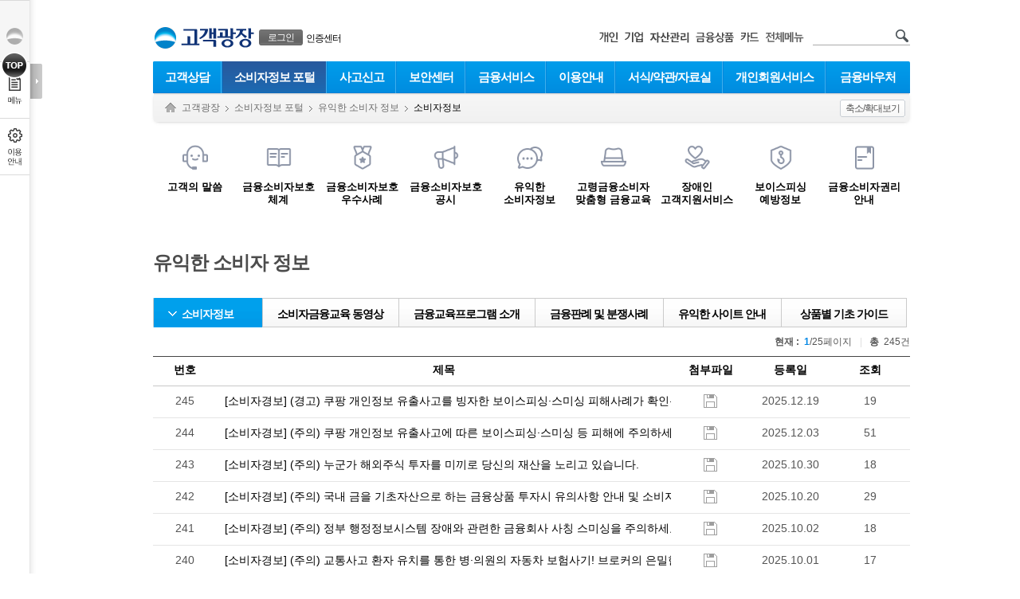

--- FILE ---
content_type: text/html; charset=UTF-8
request_url: https://spot.wooribank.com/pot/Dream?withyou=CQCCS0057
body_size: 89881
content:


<!DOCTYPE html PUBLIC "-//W3C//DTD XHTML 1.0 Transitional//EN" "http://www.w3.org/TR/xhtml1/DTD/xhtml1-transitional.dtd">
<html xmlns="http://www.w3.org/1999/xhtml" xml:lang="ko" lang="ko">
<head>
	<meta http-equiv="Content-Type" content="text/html; charset=utf-8" />	 
	
			
				
		
		
			<meta http-equiv="X-UA-Compatible" content="IE=edge" />
				
	


	<title>소비자정보 - 우리은행</title>
	
		<style type="text/css" media="print">
		html {overflow-y:scroll;width:100%;height:100%;}
		body {width:100% !important;}
		</style>
		<link  rel="stylesheet" href="https://simg.wooribank.com/css/base.css?1547197091000" type="text/css" />

		<!--[if !IE]>
		<link  rel="stylesheet" href="https://simg.wooribank.com/css/animations.css?1363353990000" type="text/css" />

		<![endif]-->
		
		<link  rel="stylesheet" href="https://simg.wooribank.com/css/layout.css?1695198620000" type="text/css" />

		
		<link  rel="stylesheet" href="https://simg.wooribank.com/css/common.css?1715328001000" type="text/css" />

		<link  rel="stylesheet" href="https://simg.wooribank.com/css/common_section.css?1684396871000" type="text/css" />

		<link  rel="stylesheet" href="https://simg.wooribank.com/css/common_popup.css?1616055240000" type="text/css" />

		<link  rel="stylesheet" href="https://simg.wooribank.com/css/common_promotion.css?1653469082000" type="text/css" />

		<link  rel="stylesheet" href="https://simg.wooribank.com/css/print.css?1514529677000" type="text/css" media="print" />

		
		
		<!--[if gt IE 7]><!-->
		<link rel="stylesheet" type="text/css" href="/css/hover.css" />
		<!--<![endif]-->
		
	
	
		<link  rel="stylesheet" href="https://simg.wooribank.com/css/cq.css?1729499819000" type="text/css" />

				
	<!--[if gt IE 8]><!-->
	<link  rel="stylesheet" href="https://simg.wooribank.com/css/css3.css?1366707921000" type="text/css" />

	<!--<![endif]-->
	
	
	
	
	<script  type="text/javascript" src="https://simg.wooribank.com/js/com/jquery-1.7.1.min.js?1363353990000"></script>


	<script  type="text/javascript" src="https://simg.wooribank.com/js/com/jquery-ui-1.8.24.custom.min.js?1363353990000"></script>

	<script  type="text/javascript" src="https://simg.wooribank.com/js/com/jquery.bgpos.min.js?1363353990000"></script>
 
	
	<script  type="text/javascript" src="https://simg.wooribank.com/js/com/wbui.min-20130514-2.js?1619622303000"></script>

	
	

	<script  type="text/javascript" src="https://simg.wooribank.com/js/com/calendar.js?1365500133000"></script>

	<!--[if lt IE 7]>
	<script  type="text/javascript" src="https://simg.wooribank.com/js/com/unitpngfix.js?1365493928000"></script>

	<![endif]-->
	
	<script  type="text/javascript" src="https://simg.wooribank.com/js/com/ui_frm_common.js?1697533200000"></script>

	<script  type="text/javascript" src="https://simg.wooribank.com/js/com/common.js?1525668543000"></script>

	
	
	
	
	
		
	
	
	<script type="text/javascript">
		var IMG_SVR= "https://simg.wooribank.com/" ; 
		var TOP_PAGE_ID= "cq" ; 
		var ML_LCL= '' ; 
		if(typeof wbUI !== 'undefined') {
			wbUI.printPopAddress = 'Dream?withyou=CMCOM0106'; //: /pib/Dream?withyou=print
			wbUI.lang = "ko";
			
			wbUI.isDebug=false;
			
		}
	</script>
	

	<script type="text/javascript">
		//<![CDATA[
		// 개인
		var top_installurl = "/pot/Dream?withyou=CMCOM0127";	
	
		
		<!-- 영문 통합설치 페이지 -->
		
		
		
		
		
		
		
		<!-- 영문 통합설치 페이지 -->
		
		
	
		
		var xecure_plugin_info = {
			"OBJECT_VERSION"	:"1,0,5,16",
			"INSTALL_URL"		: top_installurl + "&P_name=XecureWeb&url=" + encodeURIComponent(window.location.href)
		};
				
		var touchenkey_plugin_info = {
			"OBJECT_VERSION"	:"",
			"INSTALL_URL"		: top_installurl + "&P_name=TouchEnKey&url=" + encodeURIComponent(window.location.href)
		};
				
		var crownix_plugin_info = {
			"OBJECT_VERSION"	:"",
			"OS_TYPE" : "WIN6.1",
			"INSTALL_URL"		: top_installurl + "&P_name=Crownix&url=" + encodeURIComponent(window.location.href)
		};
				
		var markany_plugin_info = {
			"OBJECT_VERSION"	:"2501",
			"INSTALL_URL"		: top_installurl + "&P_name=Markany&url=" + encodeURIComponent(window.location.href)
		};
		
		var KSCertRelayW_plugin_info = {
			"OBJECT_VERSION"         :"1,0,2,1",
			"OBJECT_CODE"             :" KSCertRelayW",
			"INSTALL_URL"              : top_installurl + "&P_name=KSCertRelayW&url=" + encodeURIComponent(window.location.href)
		};
		var KSCertRelay_plugin_info = {
			"OBJECT_VERSION"         :"2,0,1,9",
			"OBJECT_CODE"             :" KSCertRelay",
			"INSTALL_URL"              : top_installurl + "&P_name=KSCertRelay&url=" + encodeURIComponent(window.location.href)
		};
				
		var ipinside_plugin_info = {
			"OBJECT_VERSION"	:"1,0,0,3",
			"INSTALL_URL"		:  top_installurl + "&P_name=IPinside&url=" + encodeURIComponent(window.location.href)
		};
		
		var fwgrid_plugin_info = {
			"OBJECT_VERSION"	: "1.0.1.0",
			"INSTALL_URL"		: top_installurl + "&P_name=FWGrid&url=" + encodeURIComponent(window.location.href)
		}; 
				
		var veraport_plugin_info = {
			"OBJECT_VERSION"	:"1,0,4,5",
			"INSTALL_URL"		: top_installurl + "&P_name=Veraport&url=" + encodeURIComponent(window.location.href)
		};
//]]>		
	</script>
	
	
</head> 
<!--[if lt IE 7]><body class="msie ie6 lt-ie9 lt-ie8 lt-ie7 lt-css3"><![endif]-->
<!--[if IE 7]>   <body class="msie ie7 lt-ie9 lt-ie8 lt-css3"><![endif]-->
<!--[if IE 8]>   <body class="msie ie8 lt-ie9 lt-css3"><![endif]-->
<!--[if IE 9]>   <body class="msie ie9 css3"><![endif]-->
<!--[if gt IE 9]><!-->
<body class="css3">
<!--<![endif]-->
	

 

	
<div id="accNav">
	
	<p><a href="#container" class="skip">본문으로 바로가기</a></p>
	<p><a href="#footer" class="skip">푸터 바로가기</a></p><!-- 접근성 수정요청 사항 20210311 -->
	<!-- <p><a  href="/pot/Dream?withyou=CQIBG0050">웹접근성 이용안내 바로가기</a></p>  접근성 수정(특정 콘텐츠나 다른 페이지로 이동되는 스킵메뉴를 제공하지 않아야 함) -->
</div>

	<div id="wrap">
		<!-- header -->
		<div id="header" class="snb-padding">
			






 
<script  type="text/javascript" src="https://simg.wooribank.com/js/com/setupCrmArea.js?1525850521000"></script>


    <div id="gnb">
    <input type="hidden" name="PAGE_ID" value="CQCCS0057"/>
	
	
    <a href="https://www.wooribank.com" class="woori fleft" title="메인 페이지 바로가기"><img  alt="우리은행 로고" src="https://simg.wooribank.com/img/common/header/woori_s.png" /></a>
    <h1><a 
    	class='site fleft' href="/pot/Dream?withyou=cq"><img src='https://simg.wooribank.com/img/common/header/tit_h1/cq.png' 
    	alt='고객광장' /></a>
    </h1>























 

<style>
.gnb-member-bt:focus{outline:4px solid #0078d4;border-radius:3px;}
</style>
<dl class="my-svc">
<dt>회원관련 서비스</dt>

	
	<dd class="btn">
		<div class="js-display-hover btn-login">
			<a href="#none" class="gnb-member-bt  js-display-hover-trigger" onclick="return false;"><span>로그인</span></a>
			<div class="js-display-hover-area select-banking-type">
				<a href="https://spib.wooribank.com/pib/Dream?withyou=CMLGN0001&target=https://spot.wooribank.com/pot/Dream?withyou=CQCCS0057" class="on" >개인뱅킹</a>
				|
				<a href="https://sbiz.wooribank.com/biz/Dream?withyou=BILGN0008&target=https://spot.wooribank.com/pot/Dream?withyou=CQCCS0057" class="on" >기업뱅킹</a>
			</div>
			<span class="select-banking-type-arrow js-display-hover-area" data-ui-animation="false"></span>
		</div>
	</dd>
	<dd class="txt">
		<div class="js-display-hover btn-certificate-center">
			<a href="#none" class="js-display-hover-trigger" onclick="return false;">인증센터</a>
			<div class="js-display-hover-area select-banking-type">
				<a href="https://spib.wooribank.com/pib/Dream?withyou=ct&fromSite=pib" class="on">개인</a>
				|
				<a href="https://sbiz.wooribank.com/biz/Dream?withyou=ct&fromSite=biz">기업</a>
			</div>
			<span class="select-banking-type-arrow js-display-hover-area" data-ui-animation="false"></span>
		</div>
	</dd>
	

</dl>

 


 





 


 



<script type="text/javascript">//<![CDATA[
String.prototype.cut = function(len) { var str = this; var s = 0; for (var i=0; i<str.length; i++) { s += (str.charCodeAt  > 128) ? 2 : 1; if (s > len){ return str.substring(0,i); } } return str; }
$(function(){ $('.login-name1',$('.my-svc')).text( $('.login-name1',$('.my-svc')).text().cut(7) ); $(".login .fishing-img a.js-display-hover-trigger").focus(function(){$(".js-display-hover-area.fishing-word-wrap").show();}); });	// 이름: 한글기준7자출력

//]]></script>


	<script type="text/javascript">
	var strSelfUrl = "https://spot.wooribank.com/pot/";
		function showLogoutWarning(dis) {
			var renewalCardURL = 'https://pc.wooricard.com'; 
			
			//테스트서버 연결링크
			if('test' == 'real'){
				if( 'cb' == dis  ) { 
					renewalCardURL = 'https://twww.wooricard.com/dcpc/yh2/main.do';
				}else{
					renewalCardURL = 'https://twww.wooricard.com';
				}
			}
			//개발서버 연결링크
			else if('development' == 'real'){
				if( 'cb' == dis  ) { 
					renewalCardURL = 'https://dwww.wooricard.com/dcpc/yh2/main.do';
				}else{
					renewalCardURL = 'https://dwww.wooricard.com';
				}
			}
			//운영서버 연결링크
			else {
				if( 'cb' == dis  ) { 
					renewalCardURL = 'https://pc.wooricard.com/dcpc/yh2/main.do';
				}else{
					renewalCardURL = 'https://pc.wooricard.com';
				}
			}
			
			
			
			window.open(renewalCardURL,"_self");
		}
	</script>
	<dl class="rel-svc">
		<dt>우리은행 관련 서비스 링크 및 검색</dt>
		<dd><a  href="https://spib.wooribank.com/pib/Dream?withyou=ps"><img src="https://simg.wooribank.com/img/common/header/new_tit_ps.png" alt="개인" /></a></dd>
		
				<dd><a  href="https://nbi.wooribank.com/nbi/Dream?withyou=bi"><img src="https://simg.wooribank.com/img/common/header/new_tit_bz.png" alt="기업" /></a></dd>
		
		<dd><a  href="https://spot.wooribank.com/pot/Dream?withyou=wa"><img src="https://simg.wooribank.com/img/common/header/new_tit_wa.png" alt="자산관리" /></a></dd>
		<dd><a  href="https://spot.wooribank.com/pot/Dream?withyou=po"><img src="https://simg.wooribank.com/img/common/header/new_tit_po.png" alt="금융상품" /></a></dd>
		<dd>
			
				
				
					<a href="javascript:showLogoutWarning('cd')"><img src="https://simg.wooribank.com/img/common/header/new_tit_cd.png" alt="우리카드" /></a>
				
			
		</dd>
		
			
			
				<dd class="mr15">
					<a  href="/pot/Dream?withyou=CMCOM0408&amp;TOP_PAGE_ID=cq" class="btn-popup"><img  alt="전체메뉴" src="https://simg.wooribank.com/img/common/header/tit_sitemap.png" /></a>
				</dd>
			
			
	</dl>
	<form method="post" action="https://spot.wooribank.com/pot/Dream?withyou=CMCOM0007">
		<div class="search2">
			<input class="text font-c-7" type="text" style="width:96px;" name="query" title="검색어 입력" value="" onfocus="this.value=''" />
			<input class="submit" type="image" src="/img/common/header/icon_search.png" alt="검색" />
		</div>
	</form>
</div>










<script  type="text/javascript" src="https://simg.wooribank.com/js/com/setupCrmArea.js?1525850521000"></script>


	
	
<div id="lnb">
	<input type="hidden" name="PAGE_ID" value="CQCCS0057"/>
	<span class="hidden">대메뉴</span>
	<ul class="level1 level1-cq">
			 
		<li class="level1-item level1-item-0 "><a href="/pot/Dream?withyou=CQCCS0001" class="level1-item-a-0">고객상담</a>
		
			
		
		
		
		
		<div class='lnb-sub-ly'><div class='lnb-ly '>
		
		
		<ul class="lnb-list">
		<li><dl><dt><a href="/pot/Dream?withyou=CQCCS0002">자주하는질문(FAQ)</a></dt>
		
		</dl></li>
		
		
		
		
		
		
		
		
		
		<li><dl><dt><a href="/pot/Dream?withyou=CQCCS0003">이메일상담</a></dt>
		
		</dl></li>
		
		
		
		
		
		
		
		
		
		<li><dl><dt><a href="/pot/Dream?withyou=CQCCS0004">전화상담</a></dt>
		
		</dl></li>
		
		
		
		
		
		
		
		
		
		<li><dl><dt><a href="/pot/Dream?withyou=CQCCS0005">화면공유상담</a></dt>
		
		</dl></li>
		</ul>
		
		
		
		</div></div>
		
		
		
		</li>
			 
		<li class="level1-item level1-item-1 current"><a href="/pot/Dream?withyou=CQCSD0001" class="level1-item-a-1">소비자정보 포털</a>
		
			
		
		
		
		
		<div class='lnb-sub-ly'><div class='lnb-ly '>
		
		
		<ul class="lnb-list">
		<li><dl><dt><a href="/pot/Dream?withyou=CQCSD0006">고객의말씀</a></dt>
		
		<dd	><a href="/pot/Dream?withyou=CQCSD0008">민원사례FAQ</a></dd>
		
		<dd	><a href="/pot/Dream?withyou=CQCSD0003">칭찬접수</a></dd>
		
		<dd	><a href="/pot/Dream?withyou=CQCSD0002">제안접수</a></dd>
		
		<dd	><a href="/pot/Dream?withyou=CQCSD0004">민원/불만접수</a></dd>
		
		<dd	><a href="/pot/Dream?withyou=CQCSD0005">민원/불만취하</a></dd>
		
		<dd	><a href="/pot/Dream?withyou=CQCSD0009">민원사무편람</a></dd>
		
		<dd	><a href="/pot/Dream?withyou=CQCSD0020">은행사칭사이트신고</a></dd>
		
		<dd	><a href="/pot/Dream?withyou=CQCSD0022">은행사칭전화번호신고</a></dd>
		
		</dl></li>
		
		
		
		
		
		
		
		
		
		<li><dl><dt><a href="/pot/Dream?withyou=CQCCS0051">금융소비자보호체계</a></dt>
		
		<dd	><a href="/pot/Dream?withyou=CQCCS0050">금융소비자보호헌장</a></dd>
		
		<dd	><a href="/pot/Dream?withyou=CQCCS0079">금융소비자보호조직</a></dd>
		
		<dd	><a href="/pot/Dream?withyou=CQCCS0078">민원접수및처리프로세스</a></dd>
		
		<dd	><a href="/pot/Dream?withyou=CQCCS0081">상품개발프로세스</a></dd>
		
		<dd	><a href="/pot/Dream?withyou=CQCCS0082">상품판매내부준칙</a></dd>
		
		<dd	><a href="/pot/Dream?withyou=CQCCS0083">고령금융소비자보호내부준칙</a></dd>
		
		</dl></li>
		
		
		
		
		
		
		
		
		
		<li><dl><dt><a href="/pot/Dream?withyou=CQCCS0052">금융소비자보호 우수사례</a></dt>
		
		</dl></li>
		
		
		
		
		
		
		
		
		
		<li><dl><dt><a href="/pot/Dream?withyou=CQCCS0075">금융소비자보호 공시</a></dt>
		
		<dd	><a href="/pot/Dream?withyou=CQCCS0059">민원건수 공시</a></dd>
		
		<dd	><a href="/pot/Dream?withyou=CQCCS0076">금융소비자보호실태평가 공시</a></dd>
		
		<dd	><a href="/pot/Dream?withyou=CQCCS0088">전기통신금융사기 지급정지 공시</a></dd>
		
		<dd	><a href="/pot/Dream?withyou=CQCCS0089">전기통신금융사기 채권소멸 공시</a></dd>
		
		<dd	><a href="/pot/Dream?withyou=CQCCS0090">금융소비자보호 내부통제기준 게시</a></dd>
		
		<dd	><a href="/pot/Dream?withyou=CQCCS0091">금융소비자보호기준 게시</a></dd>
		
		<dd	><a href="/pot/Dream?withyou=CQCCS0108">불공정거래 지급정지 공시</a></dd>
		
		</dl></li>
		
		
		
		
		
		
		
		
		
		<li><dl><dt><a href="/pot/Dream?withyou=CQCCS0053">유익한 소비자 정보</a></dt>
		
		<dd	class="current"><a href="/pot/Dream?withyou=CQCCS0057">소비자정보</a></dd>
		
		<dd	><a href="/pot/Dream?withyou=CQCCS0054">소비자금융교육 동영상</a></dd>
		
		<dd	><a href="/pot/Dream?withyou=CQCCS0055" onclick='javascript:window.open(&quot;/pot/Dream?withyou=BPPCT0019&quot;,&quot;_blank&quot;);return false;;return false' title='새창열림'>금융교육프로그램 소개</a></dd>
		
		<dd	><a href="/pot/Dream?withyou=CQCCS0060">금융판례 및 분쟁사례</a></dd>
		
		<dd	><a href="/pot/Dream?withyou=CQCCS0080">유익한 사이트 안내</a></dd>
		
		</dl></li>
		
		
		
		
		
		
		
		
		
		<li><dl><dt><a href="/pot/Dream?withyou=CQCNT0002">고령금융소비자 맞춤형 금융교육</a></dt>
		
		<dd	><a href="/pot/Dream?withyou=CQCNT0003">디지털뱅킹 이용정보</a></dd>
		
		<dd	><a href="/pot/Dream?withyou=CQCNT0004">금융사기 예방정보</a></dd>
		
		<dd	><a href="/pot/Dream?withyou=CQCNT0005">든든한 금융거래 정보</a></dd>
		
		<dd	><a href="/pot/Dream?withyou=CQCNT0006">맞춤형 금융상품 정보</a></dd>
		
		<dd	><a href="/pot/Dream?withyou=CQCNT0007">전문기관 교육자료 안내</a></dd>
		
		</dl></li>
		
		
		
		
		
		
		
		
		
		<li><dl><dt><a href="/pot/Dream?withyou=CQCCS0100">본인계좌 일괄지급정지 약관 및 동의서</a></dt>
		
		</dl></li>
		
		
		
		
		
		
		
		
		
		<li><dl><dt><a href="/pot/Dream?withyou=CQMEM0052">장애인 고객 지원서비스</a></dt>
		
		<dd	><a href="/pot/Dream?withyou=CQMEM0053">영업점</a></dd>
		
		<dd	><a href="/pot/Dream?withyou=CQMEM0054">비대면채널</a></dd>
		
		<dd	><a href="/pot/Dream?withyou=CQMEM0056">상품</a></dd>
		
		<dd	><a href="/pot/Dream?withyou=CQMEM0057">수수료우대</a></dd>
		
		</dl></li>
		
		
		
		
		
		
		
		
		
		<li><dl><dt><a href="/pot/Dream?withyou=CQCNT0008">보이스피싱 예방 정보</a></dt>
		
		<dd	><a href="/pot/Dream?withyou=CQCNT0009">피해예방 꿀팁</a></dd>
		
		<dd	><a href="/pot/Dream?withyou=CQCCS0093">개인정보유출 추가피해 예방 안내</a></dd>
		
		<dd	><a href="/pot/Dream?withyou=CQCNT0010">홍보 동영상</a></dd>
		
		<dd	><a href="/pot/Dream?withyou=CQCNT0012">보이스피싱 예방과 대처</a></dd>
		
		</dl></li>
		
		
		
		
		
		
		
		
		
		<li><dl><dt><a href="/pot/Dream?withyou=CQCSD0021">금융소비자권리 안내</a></dt>
		
		</dl></li>
		</ul>
		
		
		
		</div></div>
		
		
		
		</li>
			 
		<li class="level1-item level1-item-2 "><a href="/pot/Dream?withyou=CQACR0001" class="level1-item-a-2">사고신고</a>
		
			
		
		
		
		
		</li>
			 
		<li class="level1-item level1-item-3 "><a href="/pot/Dream?withyou=CQSCT0001" class="level1-item-a-3">보안센터</a>
		
			
		
		
		
		
		<div class='lnb-sub-ly'><div class='lnb-ly '>
		
		
		<ul class="lnb-list">
		<li><dl><dt><a href="/pot/Dream?withyou=CQSCT0002">보안서비스</a></dt>
		
		<dd	><a href="/pot/Dream?withyou=CQSCT0006">보안서비스</a></dd>
		
		<dd	><a href="/pot/Dream?withyou=CQSCT0007">보안평점안내</a></dd>
		
		<dd	><a href="/pot/Dream?withyou=CQSCT0089">프로그램설치 통합 안내</a></dd>
		
		<dd	><a href="/pot/Dream?withyou=CQSCT0008">보안프로그램안내</a></dd>
		
		<dd	><a href="/pot/Dream?withyou=CQSCT0090">추가설치 프로그램안내(웹표준기술 미적용환경)</a></dd>
		
		<dd	><a href="/pot/Dream?withyou=CQSCT0013">OTP발생기</a></dd>
		
		<dd	><a href="/pot/Dream?withyou=CQCCS0047">보안프로그램 진단</a></dd>
		
		<dd	><a href="/pot/Dream?withyou=CQSCT0122">디지털OTP</a></dd>
		
		</dl></li>
		
		
		
		
		
		
		
		
		
		<li><dl><dt><a href="/pot/Dream?withyou=CQSCT0004">이용시유의사항</a></dt>
		
		<dd	><a href="/pot/Dream?withyou=CQSCT0116">보안뉴스</a></dd>
		
		<dd	><a href="/pot/Dream?withyou=CQSCT0040">비밀번호관리</a></dd>
		
		<dd	><a href="/pot/Dream?withyou=CQSCT0121">전자금융 피해 예방 10대 수칙</a></dd>
		
		<dd	><a href="/pot/Dream?withyou=CQSCT0041">전자금융거래10계명</a></dd>
		
		<dd	><a href="/pot/Dream?withyou=CQSCT0042">공동인증서10계명</a></dd>
		
		<dd	><a href="/pot/Dream?withyou=CQSCT0043">스마트폰금융거래10계명</a></dd>
		
		<dd	><a href="/pot/Dream?withyou=CQSCT0044">인터넷뱅킹유의사항</a></dd>
		
		<dd	><a href="/pot/Dream?withyou=CQSCT0045">금융사기주의안내</a></dd>
		
		</dl></li>
		
		
		
		
		
		
		
		
		
		<li><dl><dt><a href="/pot/Dream?withyou=CQSCT0112">전자금융사고예방안내</a></dt>
		
		<dd	><a href="/pot/Dream?withyou=CQSCT0113">전자금융사기 예방서비스</a></dd>
		
		<dd	><a href="/pot/Dream?withyou=CQSCT0046">파밍/피싱사기주의안내</a></dd>
		
		<dd	><a href="/pot/Dream?withyou=CQSCT0111">Verisign SSL 인증서</a></dd>
		
		</dl></li>
		
		
		
		
		
		
		
		
		
		<li><dl><dt><a href="/pot/Dream?withyou=CQSCT0005">개인정보보호정책</a></dt>
		
		<dd	><a href="/pot/Dream?withyou=CQSCT0047">국제표준 및 국가공인 인증</a></dd>
		
		<dd	><a href="/pot/Dream?withyou=CQSCT0130">고객정보 취급방침</a></dd>
		
		<dd	><a href="/pot/Dream?withyou=CQSCT0048">개인정보 처리방침</a></dd>
		
		<dd	><a href="/pot/Dream?withyou=CQCCS0101">알기쉬운 개인정보 처리방침</a></dd>
		
		<dd	><a href="/pot/Dream?withyou=CQSCT0132">신용정보활용체제</a></dd>
		
		<dd	><a href="/pot/Dream?withyou=CQSCT0049">개인신용정보관리보호</a></dd>
		
		<dd	><a href="/pot/Dream?withyou=CQSCT0050">고정형 영상정보처리기기 운영·관리 방침</a></dd>
		
		<dd	><a href="/pot/Dream?withyou=CQSCT0134">Google OAuth2 Homepage</a></dd>
		
		</dl></li>
		
		
		
		
		
		
		
		
		
		<li><dl><dt><a href="/pot/Dream?withyou=CQSCT0003">MyPC보안클리닉</a></dt>
		
		</dl></li>
		</ul>
		
		
		
		</div></div>
		
		
		
		</li>
			 
		<li class="level1-item level1-item-4 "><a href="/pot/Dream?withyou=CQFNS0001" class="level1-item-a-4">금융서비스</a>
		
			
		
		
		
		
		<div class='lnb-sub-ly'><div class='lnb-ly '>
		
		
		<ul class="lnb-list">
		<li><dl><dt><a href="/pot/Dream?withyou=CQFNS0002">전자금융서비스</a></dt>
		
		<dd	><a href="/pot/Dream?withyou=CQFNS0009">텔레뱅킹</a></dd>
		
		<dd	><a href="/pot/Dream?withyou=CQFNS0010">자동화기기</a></dd>
		
		<dd	><a href="/pot/Dream?withyou=CQFNS0011">금융IC</a></dd>
		
		<dd	><a href="/pot/Dream?withyou=CQFNS0012">ID카드</a></dd>
		
		<dd	><a href="/pot/Dream?withyou=CQFNS0013">사이버증권</a></dd>
		
		<dd	><a href="/pot/Dream?withyou=CQFNS0014">우리에스크로</a></dd>
		
		<dd	><a href="/pot/Dream?withyou=CQFNS0107">생체인증 본인확인 서비스</a></dd>
		
		</dl></li>
		
		
		
		
		
		
		
		
		
		<li><dl><dt><a href="/pot/Dream?withyou=CQFNS0003">기타금융서비스</a></dt>
		
		<dd	><a href="/pot/Dream?withyou=CQFNS0045">개인신용회복지원제도</a></dd>
		
		<dd	><a href="/pot/Dream?withyou=CQFNS0047">아이돌봄서비스</a></dd>
		
		<dd	><a href="/pot/Dream?withyou=CQFNS0089" onclick='location.href=&quot;Dream?withyou=CQFNS0091&quot;;return false'>나의 기부 이야기</a></dd>
		
		</dl></li>
		
		
		
		
		
		
		
		
		
		<li><dl><dt><a href="/pot/Dream?withyou=CQFNS0004">기념주화</a></dt>
		
		<dd	><a href="/pot/Dream?withyou=CQFNS0051">신청하기</a></dd>
		
		<dd	><a href="/pot/Dream?withyou=CQFNS0052">예약확인</a></dd>
		
		<dd	><a href="/pot/Dream?withyou=CQFNS0053">변경하기</a></dd>
		
		<dd	><a href="/pot/Dream?withyou=CQFNS0054">취소하기</a></dd>
		
		<dd	><a href="/pot/Dream?withyou=CQFNS0066">당첨자조회</a></dd>
		
		</dl></li>
		
		
		
		
		
		
		
		
		
		<li><dl><dt><a href="/pot/Dream?withyou=CQFNS0005">우리가족우대서비스</a></dt>
		
		<dd	><a href="/pot/Dream?withyou=CQFNS0048">서비스안내</a></dd>
		
		<dd	><a href="/pot/Dream?withyou=CQFNS0049">우대서비스</a></dd>
		
		<dd	><a href="/pot/Dream?withyou=CQFNS0050">등급조회</a></dd>
		
		<dd	><a href="/pot/Dream?withyou=CQFNS0101">수수료면제내역</a></dd>
		
		</dl></li>
		
		
		
		
		
		
		
		
		
		<li><dl><dt><a href="/pot/Dream?withyou=CQFNS0108" onclick='location.href=&quot;Dream?withyou=TCTPB0109&amp;dspTp=inq&quot;;return false'>방문판매인력 조회</a></dt>
		
		</dl></li>
		
		
		
		
		
		
		
		
		
		<li><dl><dt><a href="/pot/Dream?withyou=CQFNS0112">대출모집인 방문판매인력 조회</a></dt>
		
		</dl></li>
		
		
		
		
		
		
		
		
		
		<li><dl><dt><a href="/pot/Dream?withyou=CQFNS0113">추심직원조회</a></dt>
		
		</dl></li>
		</ul>
		
		
		
		</div></div>
		
		
		
		</li>
			 
		<li class="level1-item level1-item-5 "><a href="/pot/Dream?withyou=CQIBG0001" class="level1-item-a-5">이용안내</a>
		
			
		
		
		
		
		<div class='lnb-sub-ly'><div class='lnb-ly '>
		
		
		<ul class="lnb-list">
		<li><dl><dt><a href="/pot/Dream?withyou=CQIBG0002">인터넷뱅킹가입안내</a></dt>
		
		<dd	><a href="/pot/Dream?withyou=CQIBG0010">영업점 가입고객 안내</a></dd>
		
		<dd	><a href="/pot/Dream?withyou=CQIBG0011">홈페이지 가입고객 안내</a></dd>
		
		</dl></li>
		
		
		
		
		
		
		
		
		
		<li><dl><dt><a href="/pot/Dream?withyou=CQIBG0003">공동인증서등록안내</a></dt>
		
		<dd	><a href="/pot/Dream?withyou=CQIBG0013">공동인증서발급안내</a></dd>
		
		<dd	><a href="/pot/Dream?withyou=CQIBG0014">타기관공동인증서등록안내</a></dd>
		
		</dl></li>
		
		
		
		
		
		
		
		
		
		<li><dl><dt><a href="/pot/Dream?withyou=CQIBG0004">인터넷뱅킹이용안내</a></dt>
		
		<dd	><a href="/pot/Dream?withyou=CQIBG0051">이용서비스안내</a></dd>
		
		<dd	><a href="/pot/Dream?withyou=CQIBG0007">이체수수료안내</a></dd>
		
		<dd	><a href="/pot/Dream?withyou=CQIBG0008">이용시간안내</a></dd>
		
		<dd	><a href="/pot/Dream?withyou=CQIBG0022">이체한도안내</a></dd>
		
		<dd	><a href="/pot/Dream?withyou=CQIBG0006">이용시혜택안내</a></dd>
		
		<dd	><a href="/pot/Dream?withyou=CQIBG0059">외화 환전 및 해외송금 한도</a></dd>
		
		</dl></li>
		
		
		
		
		
		
		
		
		
		<li><dl><dt><a href="/pot/Dream?withyou=CQPNC0006">수수료안내</a></dt>
		
		<dd	><a href="/pot/Dream?withyou=CQPNC0016">송금관련수수료</a></dd>
		
		<dd	><a href="/pot/Dream?withyou=CQPNC0017">예금관련수수료</a></dd>
		
		<dd	><a href="/pot/Dream?withyou=CQPNC0018">대출관련수수료</a></dd>
		
		<dd	><a href="/pot/Dream?withyou=CQPNC0019">외환관련수수료</a></dd>
		
		</dl></li>
		
		
		
		
		
		
		
		
		
		<li><dl><dt><a href="/pot/Dream?withyou=CQIBG0040">금리/기준가/환율</a></dt>
		
		<dd	><a href="/pot/Dream?withyou=CQPNC0012">금리</a></dd>
		
		<dd	><a href="/pot/Dream?withyou=CQIBG0041">기준가</a></dd>
		
		<dd	><a href="/pot/Dream?withyou=CQIBG0042">환율</a></dd>
		
		</dl></li>
		
		
		
		
		
		
		
		
		
		<li><dl><dt><a href="/pot/Dream?withyou=CQIBG0050">웹접근성안내</a></dt>
		
		</dl></li>
		</ul>
		
		
		
		</div></div>
		
		
		
		</li>
			 
		<li class="level1-item level1-item-6 "><a href="/pot/Dream?withyou=CQFNT0001" class="level1-item-a-6">서식/약관/자료실</a>
		
			
		
		
		
		
		<div class='lnb-sub-ly'><div class='lnb-ly '>
		
		
		<ul class="lnb-list">
		<li><dl><dt><a href="/pot/Dream?withyou=CQFNT0005">예금/신탁</a></dt>
		
		</dl></li>
		
		
		
		
		
		
		
		
		
		<li><dl><dt><a href="/pot/Dream?withyou=CQFNT0007">대출</a></dt>
		
		</dl></li>
		
		
		
		
		
		
		
		
		
		<li><dl><dt><a href="/pot/Dream?withyou=CQFNT0008">펀드</a></dt>
		
		</dl></li>
		
		
		
		
		
		
		
		
		
		<li><dl><dt><a href="/pot/Dream?withyou=CQFNT0009">보험</a></dt>
		
		</dl></li>
		
		
		
		
		
		
		
		
		
		<li><dl><dt><a href="/pot/Dream?withyou=CQFNT0010">외환</a></dt>
		
		</dl></li>
		
		
		
		
		
		
		
		
		
		<li><dl><dt><a href="/pot/Dream?withyou=CQFNT0011">전자금융</a></dt>
		
		</dl></li>
		
		
		
		
		
		
		
		
		
		<li><dl><dt><a href="/pot/Dream?withyou=CQFNT0012">전자결제</a></dt>
		
		</dl></li>
		
		
		
		
		
		
		
		
		
		<li><dl><dt><a href="/pot/Dream?withyou=CQFNT0013">장외파생상품</a></dt>
		
		</dl></li>
		
		
		
		
		
		
		
		
		
		<li><dl><dt><a href="/pot/Dream?withyou=CQFNT0079">퇴직연금</a></dt>
		
		</dl></li>
		
		
		
		
		
		
		
		
		
		<li><dl><dt><a href="/pot/Dream?withyou=CQFNT0142">카드</a></dt>
		
		</dl></li>
		
		
		
		
		
		
		
		
		
		<li><dl><dt><a href="/pot/Dream?withyou=CQFNT0014">기타업무</a></dt>
		
		</dl></li>
		
		
		
		
		
		
		
		
		
		<li><dl><dt><a href="/pot/Dream?withyou=CQPNC0001">상품/약관공시실</a></dt>
		
		</dl></li>
		</ul>
		
		
		
		</div></div>
		
		
		
		</li>
			 
		<li class="level1-item level1-item-7 "><a href="/pot/Dream?withyou=CQMEM0001" class="level1-item-a-7">개인회원서비스</a>
		
			
		
		
		
		
		<div class='lnb-sub-ly'><div class='lnb-ly '>
		
		
		<ul class="lnb-list">
		<li><dl><dt><a href="/pot/Dream?withyou=CQMEM0002">아이디/이용자비밀번호</a></dt>
		
		<dd	><a href="/pot/Dream?withyou=CQMEM0006">아이디조회</a></dd>
		
		<dd	><a href="/pot/Dream?withyou=CQMEM0003">비밀번호 재등록 및 오류해제</a></dd>
		
		</dl></li>
		
		
		
		
		
		
		
		
		
		<li><dl><dt><a href="/pot/Dream?withyou=CQMEM0004">고객정보관리</a></dt>
		
		<dd	><a href="/pot/Dream?withyou=CQMEM0008">고객정보변경</a></dd>
		
		<dd	><a href="/pot/Dream?withyou=CQMEM0009">이용자비밀번호변경</a></dd>
		
		<dd	><a href="/pot/Dream?withyou=CQMEM0061">FATCA/CRS 등록</a></dd>
		
		<dd	><a href="/pot/Dream?withyou=CQMEM0010">본인정보이용·제공현황조회</a></dd>
		
		<dd	><a href="/pot/Dream?withyou=CQMEM0059">그룹사 고객정보제공내역 조회</a></dd>
		
		<dd	><a href="/pot/Dream?withyou=CQMEM0035">비거주자확인서류관리</a></dd>
		
		<dd	><a href="/pot/Dream?withyou=CQMEM0011">조회고객전환</a></dd>
		
		<dd	><a href="/pot/Dream?withyou=CQMEM0012">인터넷뱅킹해지/탈퇴</a></dd>
		
		</dl></li>
		
		
		
		
		
		
		
		
		
		<li><dl><dt><a href="/pot/Dream?withyou=CQMEM0005">신규회원가입</a></dt>
		
		<dd	><a href="/pot/Dream?withyou=CQMEM0013">영업점 가입고객</a></dd>
		
		<dd	><a href="/pot/Dream?withyou=CQMEM0014">홈페이지 가입고객</a></dd>
		
		<dd	><a href="/pot/Dream?withyou=CQMEM0015">우리에스크로 가입고객</a></dd>
		
		</dl></li>
		
		
		
		
		
		
		
		
		
		<li><dl><dt><a href="/pot/Dream?withyou=CQCCS0061">주소일괄변경서비스</a></dt>
		
		<dd	><a href="/pot/Dream?withyou=CQCCS0062">금융주소  한번에 서비스안내</a></dd>
		
		</dl></li>
		</ul>
		
		
		
		</div></div>
		
		
		
		</li>
			 
		<li class="level1-item level1-item-8 "><a href="/pot/Dream?withyou=CQFNS0105" class="level1-item-a-8">금융바우처</a>
		
			
		
		
		
		
		<div class='lnb-sub-ly'><div class='lnb-ly '>
		
		
		<ul class="lnb-list">
		<li><dl><dt><a href="/pot/Dream?withyou=CQFNS0065">우리아이행복바우처</a></dt>
		
		</dl></li>
		
		
		
		
		
		
		
		
		
		<li><dl><dt><a href="/pot/Dream?withyou=CQFNS0100">우리미래드림바우처I</a></dt>
		
		</dl></li>
		
		
		
		
		
		
		
		
		
		<li><dl><dt><a href="/pot/Dream?withyou=CQFNS0106">우리미래드림바우처II</a></dt>
		
		</dl></li>
		</ul>
		
		
		
		</div></div>
		
		
		
		</li>
		
		
			
		
			
	</ul>
</div>


<script type="text/javascript">
	$('#lnb').wbUI('setLnbLevel1');
	
	
	
		
	
</script>


<div id="util">
	<div class="util-inner">
	<span class="hidden">현재 메뉴 위치는</span>	
	<ol class="linemap">
		<li class="home"><a href="/pot/Dream?withyou=CMCOM0126">Home</a></li>
		
		<li><a href="/pot/Dream?withyou=cq">고객광장</a></li>
		
		<li><a href="/pot/Dream?withyou=CQCSD0001">소비자정보 포털</a></li>
		
		<li><a href="/pot/Dream?withyou=CQCCS0053">유익한 소비자 정보</a></li>
		<li class="on"><span>소비자정보</span></li>
		
	</ol>
	<span class="hidden">에 있습니다.</span>
	
	<span class="util-btn">
		<span class="hidden">현재페이지 부가기능</span>
		<a  href="/pot/Dream?withyou=CMCOM0176" class="btn-pack btn-type-1  btn-popup">축소/확대보기</a>		
		
		
				
		<span id="comGridHelpLink" style="display:none;"><a  href="/pot/Dream?withyou=CMCOM0220" class="btn-pack btn-type-1  btn-popup">표도움말</a></span>
		
				
	</span>	
	</div>
</div>
<script type="text/javascript">
//<![CDATA[

// 나의메뉴등록		
function insertMyMenuLink(){
	if(getCurrentUserLoginYN()=='Y'){
		var insert_url = '/pot/jcc?withyou=CMCOM0213&__ID=c012546';	// /com/mymenu/insertmymenulink.jsp
		var params = '&PAGE_ID=CQCCS0057';
		$.ajax({
			url : insert_url,
			data : params,
			async: false,
			success : function(data, txtS, xhr) {
				data = $.trim(data);	
				if(-1 != data.indexOf('SUCCESS')){	//등록성공
					// 나의 메뉴 등록이 성공하면, 페이지 하단의 개인화영역이 활성화되면서 올라온다. 	
					try{
						$.selectMymenu();	// 좌측 SNB 마이메뉴 list refresh
						alert('마이메뉴를 등록했습니다.');
						var obj = document.getElementById('personalDiv');
						if(obj != null && typeof(obj) != 'undefined' && getSWF('personalization') != undefined && getSWF('personalization') != null) {
							regMyMenuSuccess();
						}
					} catch (e) { }
				} else if(-1 != data.indexOf('DUPLICATED')){	//중복
					alert('이미 등록된 메뉴입니다.');
				} else if(-1 != data.indexOf('OVER20')){	 //20개초과
					alert('마이메뉴가 이미 20개 등록되어 있습니다.');
				} else if(-1 != data.indexOf('ERROR')){	//기타에러
					alert('마이메뉴 등록에 실패했습니다.');
				} else{	//Unknown
					alert('마이메뉴 등록중 오류가 발생했습니다.');
				}
			},
			error : function(xhr, txtS, err){
				alert('마이메뉴 등록중 오류가 발생했습니다.');
			}
		});
	}else{
		alert('마이메뉴는 로그인 후 이용하실 수 있습니다');//2013-03-17 JHLee
	}
}

// 로그인여부	
function getCurrentUserLoginYN() {
	return 'N';
}

// 나의 메뉴 등록 성공시	
function regMyMenuSuccess() {
	openPersonalDIVAndSWF();
	if(getCurrentUserLoginYN()=='Y') {
		myMenuTimer = setTimeout( 'regMyMenuSuccessToFLEX()', 100 );
	}
}

//개인화 영역 열기	
function openPersonalDIVAndSWF() {
	if( document.getElementById('personalDiv').style.display == 'none' ) {
		document.getElementById('personalDiv').style.left = 14;
		document.getElementById('personalDiv').style.display = 'inline';

		document.getElementById('personalDiv_iframeDiv').style.left = 14;
		document.getElementById('personalDiv_iframeDiv').style.display = 'inline';
	}
	else {
		getSWF( 'personalization' ).showPersonalizationDomain();
		getSWF( 'personalization' ).width = 870;
		getSWF( 'personalization' ).height = 215;

		document.getElementById('personalDiv').style.width = 870;
		document.getElementById('personalDiv').style.height = 215;
		document.getElementById('personalDiv').style.left = 14;

		document.getElementById('personalDiv_iframeDiv').style.display = 'inline';
	}
}


function getSWF(movieName) {
	if (navigator.appName.indexOf('Microsoft') != -1) {
		return window[movieName];
	} else {
		return document[movieName];
	}
}



//]]>
</script>



		</div>
		<script type="text/javascript">
			$('#header a.btn-pack').wbUI('setBtnPack');
		</script>
		<!-- //header -->
		<!-- container -->
		<div id="container" class="snb-padding">
			<!-- content_common -->
			















































<script  type="text/javascript" src="https://simg.wooribank.com/js/mall/accChecker.js?1364287758000"></script>




<div class="content-main02 ic_N">	
	<div class="main-tab3 clearfix" style="width:950px;">
        <ul>
            <li class="t0_a"><a  href="/pot/Dream?withyou=CQCSD0006">고객의 말씀</a></li>
            <li class="t1_a"><a  href="/pot/Dream?withyou=CQCCS0051">금융소비자보호<br />체계</a></li>
            <li class="t2_a"><a  href="/pot/Dream?withyou=CQCCS0052">금융소비자보호<br />우수사례</a></li>
            <li class="t3_a"><a  href="/pot/Dream?withyou=CQCCS0075">금융소비자보호<br />공시</a></li>
            <li class="t4_a"><a  href="/pot/Dream?withyou=CQCCS0053">유익한<br />소비자정보</a></li>
            <li class="t5_a"><a  href="/pot/Dream?withyou=CQCNT0002">고령금융소비자<br />맞춤형 금융교육</a></li>
            <li class="t6_a"><a  href="/pot/Dream?withyou=CQMEM0052">장애인<br /> 고객지원서비스</a></li>
            <li class="t7_a"><a  href="/pot/Dream?withyou=CQCNT0008">보이스피싱<br />예방정보</a></li>
            <li class="t8_a"><a  href="/pot/Dream?withyou=CQCSD0021">금융소비자권리<br />안내</a></li>
        </ul>
    </div>	
</div>

<script>
$(document).ready( function(){	
	$('.tab1 li').each(function(){
		if($(this).hasClass('on')){
			$(this).attr('title', '선택됨');
			$(this).children('a').removeAttr('title');
		}else{
			$(this).removeAttr('title');
		}
	});
})
</script>
<div class="title-area clearfix" id="contentTitle">
	<h2 class="fleft">유익한 소비자 정보</h2>
</div>   
<div class="error-wrap">

</div>
 

<div class="tab1"><ul>
<li  class="on"><a href="/pot/Dream?withyou=CQCCS0057">소비자정보</a>



</li>
<li ><a href="/pot/Dream?withyou=CQCCS0054">소비자금융교육 동영상</a>

</li>
<li ><a href="/pot/Dream?withyou=CQCCS0055" onclick='javascript:window.open(&quot;/pot/Dream?withyou=BPPCT0019&quot;,&quot;_blank&quot;);return false;;return false' title='새창열림'>금융교육프로그램 소개</a>

</li>
<li ><a href="/pot/Dream?withyou=CQCCS0060">금융판례 및 분쟁사례</a>

</li>
<li ><a href="/pot/Dream?withyou=CQCCS0080">유익한 사이트 안내</a>

</li>
<li ><a href="/pot/Dream?withyou=CQCCS0095">상품별 기초 가이드</a>

</li></ul></div>
<script type="text/javascript">
$('div.tab1').wbUI('setTab1');
</script>
			<!-- content_common -->
			<!-- content -->
			<div id="content">
				
    
    
    
    
   
    
    
    
    
	
	
	
	
	
	
	
	
	
	
	
	
	
	
	

<script type="text/javascript">
var bbsUrl =   "/pot/bbs;jsessionid=1cEx6gVp27hWZ1rB40jspHRDbTsyJCnK3whXPPSaDLIMHYEAb4KJ!1523495396";
</script>
<script  type="text/javascript" src="https://simg.wooribank.com/js/com/bbs.js?1370948139000"></script>
    
<script type="text/javascript">
	function bbs_order(boardId)
	{
		alert('잘못된 접근입니다.');
	}
</script>











   

<script type="text/javascript">

function searchBbs(id){
	var boardId = 'bbsForm_'; 
	boardId += id;
	$('[name=BOARD_PAGE_NO]').val('1');
	$('[name=bbsMode]').val('list');
	$('#'+boardId).submit();
}

</script>

<form method='post'  action='' id='bbsForm_B00375'>
<input type='hidden' name='BOARD_ID' value='B00375' /><input type='hidden' name='bbsMode' value='list' /><input type='hidden' name='__PAGE_TITLE__' /><input type='hidden' name='BOARD_PAGE_NO' value='1' /><input type='hidden' name='ARTICLE_ID' />
<input type='hidden' name='ORDER_TYPE' value='desc' />

<input type="hidden" name="ATTACH_TYPE" id="ATTACH_TYPE"  value="" />


<script type="text/javascript">

$(document).ready(function(){
	$('#KEYWORD').bind('keypress', function(e) {
		var code = (e.keyCode ? e.keyCode : e.which);
		 if(code == 13) {
			 searchBbs('B00375');
			 return false;
		 }
	});
});
	
</script>

<div class="info-area">
	<div class="info-r">
		<dl class="info-txt">
			<dt>현재 : </dt>
			<dd><em>1</em>/25페이지</dd>
			<dt>총</dt>
			<dd class="f">245건</dd>
		</dl>
	</div>
</div>


<table class="board-list-1 js-tbl-summary" border="1" cellspacing="0" summary="">
	<caption>[금융소비자교육] 소비자정보 리스트</caption>
	<colgroup>
		<col width="80" />
		<col />
		<col width="100" />
		<col width="100" />
		<col width="100" />
	</colgroup>
	<thead>
		<tr>
			<th scope="col">번호</th>
			<th scope="col">제목</th>
			<th scope="col">첨부파일</th>
			<th scope="col">등록일</th>
			<th scope="col">조회</th>
		</tr>
	</thead>
	<tbody>
	
	
	
		 
		 <tr class="f">
		 
		 
		 
	
		
		
		  
		  
			<td>245</td>			
		  	
		
		<td class="title ellipsis">
			<a id='article_link_63037' title='[소비자경보] (경고) 쿠팡 개인정보 유출사고를 빙자한 보이스피싱·스미싱 피해사례가 확인됨에 따라 소비자경보를 상향합니다!' href='#' onclick="javascript:bbs_gotoView(this,'B00375' , 63037);return false;">[소비자경보] (경고) 쿠팡 개인정보 유출사고를 빙자한 보이스피싱·스미싱 피해사례가 확인됨에 따라 소비자경보를 상향합니다!</a>
		</td>
		<td>
			
				
				
					
					<a href=# onclick="return bbs_download('B00375','63037','119701',this);return false"/><span class="file">첨부파일다운로드</span></a>	       
				
				

		</td>
		<td>2025.12.19</td>
		<td>19</td>
		</tr>
	

	
		 
		 
		 <tr>
		 
	
		
		
		  
		  
			<td>244</td>			
		  	
		
		<td class="title ellipsis">
			<a id='article_link_62919' title='[소비자경보] (주의) 쿠팡 개인정보 유출사고에 따른 보이스피싱·스미싱 등 피해에 주의하세요.' href='#' onclick="javascript:bbs_gotoView(this,'B00375' , 62919);return false;">[소비자경보] (주의) 쿠팡 개인정보 유출사고에 따른 보이스피싱·스미싱 등 피해에 주의하세요.</a>
		</td>
		<td>
			
				
				
					
					<a href=# onclick="return bbs_download('B00375','62919','119181',this);return false"/><span class="file">첨부파일다운로드</span></a>	       
				
				

		</td>
		<td>2025.12.03</td>
		<td>51</td>
		</tr>
	

	
		 
		 
		 <tr>
		 
	
		
		
		  
		  
			<td>243</td>			
		  	
		
		<td class="title ellipsis">
			<a id='article_link_62664' title='[소비자경보] (주의) 누군가 해외주식 투자를 미끼로 당신의 재산을 노리고 있습니다.' href='#' onclick="javascript:bbs_gotoView(this,'B00375' , 62664);return false;">[소비자경보] (주의) 누군가 해외주식 투자를 미끼로 당신의 재산을 노리고 있습니다.</a>
		</td>
		<td>
			
				
				
					
					<a href=# onclick="return bbs_download('B00375','62664','118451',this);return false"/><span class="file">첨부파일다운로드</span></a>	       
				
				

		</td>
		<td>2025.10.30</td>
		<td>18</td>
		</tr>
	

	
		 
		 
		 <tr>
		 
	
		
		
		  
		  
			<td>242</td>			
		  	
		
		<td class="title ellipsis">
			<a id='article_link_62562' title='[소비자경보] (주의) 국내 금을 기초자산으로 하는 금융상품 투자시 유의사항 안내 및 소비자경보 발령' href='#' onclick="javascript:bbs_gotoView(this,'B00375' , 62562);return false;">[소비자경보] (주의) 국내 금을 기초자산으로 하는 금융상품 투자시 유의사항 안내 및 소비자경보 발령</a>
		</td>
		<td>
			
				
				
					
					<a href=# onclick="return bbs_download('B00375','62562','117906',this);return false"/><span class="file">첨부파일다운로드</span></a>	       
				
				

		</td>
		<td>2025.10.20</td>
		<td>29</td>
		</tr>
	

	
		 
		 
		 <tr>
		 
	
		
		
		  
		  
			<td>241</td>			
		  	
		
		<td class="title ellipsis">
			<a id='article_link_62489' title='[소비자경보] (주의) 정부 행정정보시스템 장애와 관련한 금융회사 사칭 스미싱을 주의하세요!' href='#' onclick="javascript:bbs_gotoView(this,'B00375' , 62489);return false;">[소비자경보] (주의) 정부 행정정보시스템 장애와 관련한 금융회사 사칭 스미싱을 주의하세요!</a>
		</td>
		<td>
			
				
				
					
					<a href=# onclick="return bbs_download('B00375','62489','117782',this);return false"/><span class="file">첨부파일다운로드</span></a>	       
				
				

		</td>
		<td>2025.10.02</td>
		<td>18</td>
		</tr>
	

	
		 
		 
		 <tr>
		 
	
		
		
		  
		  
			<td>240</td>			
		  	
		
		<td class="title ellipsis">
			<a id='article_link_62471' title='[소비자경보] (주의) 교통사고 환자 유치를 통한 병·의원의 자동차 보험사기! 브로커의 은밀한 제안에는 단호하게 거절하세요' href='#' onclick="javascript:bbs_gotoView(this,'B00375' , 62471);return false;">[소비자경보] (주의) 교통사고 환자 유치를 통한 병·의원의 자동차 보험사기! 브로커의 은밀한 제안에는 단호하게 거절하세요</a>
		</td>
		<td>
			
				
				
					
					<a href=# onclick="return bbs_download('B00375','62471','117783',this);return false"/><span class="file">첨부파일다운로드</span></a>	       
				
				

		</td>
		<td>2025.10.01</td>
		<td>17</td>
		</tr>
	

	
		 
		 
		 <tr>
		 
	
		
		
		  
		  
			<td>239</td>			
		  	
		
		<td class="title ellipsis">
			<a id='article_link_62381' title='[소비자경보] (경고) 2차 소비쿠폰 신청 문자에는 URL이 없습니다. 절대 클릭하지 마세요.' href='#' onclick="javascript:bbs_gotoView(this,'B00375' , 62381);return false;">[소비자경보] (경고) 2차 소비쿠폰 신청 문자에는 URL이 없습니다. 절대 클릭하지 마세요.</a>
		</td>
		<td>
			
				
				
					
					<a href=# onclick="return bbs_download('B00375','62381','117784',this);return false"/><span class="file">첨부파일다운로드</span></a>	       
				
				

		</td>
		<td>2025.09.22</td>
		<td>116</td>
		</tr>
	

	
		 
		 
		 <tr>
		 
	
		
		
		  
		  
			<td>238</td>			
		  	
		
		<td class="title ellipsis">
			<a id='article_link_62348' title='[소비자경보] (주의) 안전지대 없는 금융사기 - 금융회사 사칭 홈페이지·이메일 주의하세요!' href='#' onclick="javascript:bbs_gotoView(this,'B00375' , 62348);return false;">[소비자경보] (주의) 안전지대 없는 금융사기 - 금융회사 사칭 홈페이지·이메일 주의하세요!</a>
		</td>
		<td>
			
				
				
					
					<a href=# onclick="return bbs_download('B00375','62348','117166',this);return false"/><span class="file">첨부파일다운로드</span></a>	       
				
				

		</td>
		<td>2025.09.18</td>
		<td>23</td>
		</tr>
	

	
		 
		 
		 <tr>
		 
	
		
		
		  
		  
			<td>237</td>			
		  	
		
		<td class="title ellipsis">
			<a id='article_link_62195' title='[소비자경보] (주의) 박람회에서 가입하는 보험 내게 필요한지 한 번 더 생각해보세요. ' href='#' onclick="javascript:bbs_gotoView(this,'B00375' , 62195);return false;">[소비자경보] (주의) 박람회에서 가입하는 보험 내게 필요한지 한 번 더 생각해보세요. </a>
		</td>
		<td>
			
				
				
					
					<a href=# onclick="return bbs_download('B00375','62195','116720',this);return false"/><span class="file">첨부파일다운로드</span></a>	       
				
				

		</td>
		<td>2025.08.28</td>
		<td>21</td>
		</tr>
	

	
		 
		 
		 <tr>
		 
	
		
		
		  
		  
			<td>236</td>			
		  	
		
		<td class="title ellipsis">
			<a id='article_link_62038' title='[소비자경보] (주의) 투자 손실을 코인으로 보상해드립니다! - 공짜에 귀가 솔깃하신가요 사기범의 단골멘트입니다!' href='#' onclick="javascript:bbs_gotoView(this,'B00375' , 62038);return false;">[소비자경보] (주의) 투자 손실을 코인으로 보상해드립니다! - 공짜에 귀가 솔깃하신가요 사기범의 단골멘트입니다!</a>
		</td>
		<td>
			
				
				
					
					<a href=# onclick="return bbs_download('B00375','62038','116290',this);return false"/><span class="file">첨부파일다운로드</span></a>	       
				
				

		</td>
		<td>2025.08.12</td>
		<td>42</td>
		</tr>
	

	
	</tbody> 
</table>

		
		<div class="paginate  mt20 mb50">
			<strong>1</strong> <a href='#' class='bbsPageNo' onclick="bbs_goPage('B00375',2);return false">2</a> <a href='#' class='bbsPageNo' onclick="bbs_goPage('B00375',3);return false">3</a> <a href='#' class='bbsPageNo' onclick="bbs_goPage('B00375',4);return false">4</a> <a href='#' class='bbsPageNo' onclick="bbs_goPage('B00375',5);return false">5</a> <a href='#' class='bbsPageNo' onclick="bbs_goPage('B00375',6);return false">6</a> <a href='#' class='bbsPageNo' onclick="bbs_goPage('B00375',7);return false">7</a> <a href='#' class='bbsPageNo' onclick="bbs_goPage('B00375',8);return false">8</a> <a href='#' class='bbsPageNo' onclick="bbs_goPage('B00375',9);return false">9</a> <a href='#' class='bbsPageNo' onclick="bbs_goPage('B00375',10);return false">10</a><a href="#none" onclick="bbs_goPage('B00375',11);return false" class="direction next">다음 </a><a href="#none" onclick="bbs_goPage('B00375',25);return false" class="direction nextend">끝</a> 
            <div class="btns">
    			        	
            </div>
		</div>
		
<div class="btn-area mb30">
	
</div>



<div class="search-zone">
	<label class="tit" for="SEARCH_FIELD">검색</label>
	<select title="검색 항목 선택" id="SEARCH_FIELD" name="SEARCH_FIELD">
		<option value="TITLE" >제목</option>
		<option value="CONTENTS"  >내용</option>
		<option value="TITLE_CONTENTS"  >제목+내용</option>
	</select>
	<input type="text" title="검색어 입력" class="w250" value="" name="KEYWORD" id="KEYWORD" maxlength="40"/>
	<a href="#none" class="btn-pack btn-type-2" onclick="searchBbs('B00375');return false;">검색</a>
</div>


</form><iframe name='bbsHiddenFrame' title='hidden process frame' style='display:none'></iframe>


			</div>
			<!-- //content -->
			<!-- content_common_bottom -->
			




	


<div id="promotion">
	<ul class="list-common-footer list-cq-pm clearfix">
		

<li class="first">
<h4>인터넷뱅킹 이용안내</h4>
<div class="ib-use-guide">
<ul class="clearfix">


<li><a href="#" title="새창열림" onclick="jsOpenWindow('/pot/Dream?withyou=CMCOM0231','이용시간안내','1100','650','1','1');return false;">이용시간안내</a></li>


<li class="end"><a href="#" title="새창열림" onclick="jsOpenWindow('/pot/Dream?withyou=CMCOM0096','금리조회','925','650','1','1');return false;">금리조회</a></li>
<li><a href="#" title="새창열림" onclick="jsOpenWindow('/pot/Dream?withyou=CMCOM0243','수수료안내','1100','650','1','1');return false;">수수료안내</a></li>
<li class="end"><a href="#" title="새창열림" onclick="jsOpenWindow('/pot/Dream?withyou=CMCOM0184','환율조회','900','650','1','1');return false;">환율조회</a></li>


<li><a  href="https://spot.wooribank.com/pot/Dream?withyou=CTCER0008&amp;fromSite=pib">인증서발급/재발급</a></li>


<li class="end"><a href="#" title="새창열림" onclick="jsOpenWindow('/pot/Dream?withyou=CMBBS0086','금융계산기','900','500','1','1');return false;">금융계산기</a></li>
<li><a  href="https://spot.wooribank.com/pot/Dream?withyou=CTCER0009">타기관인증서등록</a></li>
<li><a  href="https://spot.wooribank.com/pot/Dream?withyou=CQSCT0062">보안프로그램설치안내</a></li>
</ul>
</div>
</li>
		<li class="second">
			<h4>금융도우미서비스</h4>
			<div class="list-cust-center">
				<ul>
					<li><a  href="/pot/Dream?withyou=CQCCS0004">전화상담</a> <span>평일 09:00 ~ 18:00</span><br />1588-5000, 1599-5000, 1533-5000 <br/> 해외 82-2-2006-5000<br />신규상담 예·적금1599-8100/대출1599-8300<br />외국인전용 1599-2288</li>
					<li><a  href="/pot/Dream?withyou=CQACR0001">사고신고</a> <span>24시간전화접수</span></li>

				</ul>
			</div>
		</li>
		
		 
		<li class="third">

			<div class="js-carousel banner-area" data-current-page="1" data-page-width="300" data-auto-paging="false">
				<div class="js-carousel-paging">
					<ul>
						
						<li class="ui-carousel-paging"><a href="#carousel2">휴대폰계좌번호서비스 배너 보기</a></li>
						<li class="ui-carousel-paging"><a href="#carousel3">원터치안심이체 배너 보기</a></li>
						
					</ul>
				</div>
				<div class="js-carousel-content-wrapper">
					<ul class="js-carousel-content">
						
						<li>
							<a  href="/pot/Dream?withyou=PSBKM0065"><img  alt="휴대폰계좌번호서비스. 휴대폰번호를 나만의 계좌번호로! 평생동안 편리하게 이용하세요 바로가기" src="https://simg.wooribank.com/img/section/cq/ban_promotion_2_new.jpg" /></a>
						</li>
						<li>
							<a  href="/pot/Dream?withyou=PSBKM0108"><img  alt="원터치안심이체. 사전에 지정계좌로만 송금하는 서비스로 전자금융사기를 예방하세요 바로가기" src="https://simg.wooribank.com/img/section/cq/ban_promotion_3_new.jpg" /></a>
						</li>
						
					</ul>
				</div>
				
			</div> 
		</li>
	</ul>
</div>
<!-- </c:if> -->

			<!-- content_common_bottom -->
		</div>
		<!-- //container -->
		<!-- footer -->
		<div id="footer">
			

 
<!--     <div class="footer-nav-area clearfix snb-padding"> -->
<!--     <div class="footer-nav-area-1"> -->
<!--     <h2> -->
<!--         <span class="site">개인뱅킹</span> -->
<!--         <span>주요서비스<br />바로가기</span> -->
<!--     </h2> -->
<!--     </div> -->

<!--     <div class="footer-nav-area-2"> -->
<!--         <ul class="footer-nav"> -->
<!--             <li class="col-1"> -->
<!--                 <dl> -->







<!--                 </dl> -->
<!--             </li> -->
<!--             <li class="col-2"> -->
<!--                 <dl> -->







<!--                 </dl> -->
<!--             </li> -->
<!--             <li class="col-3"> -->
<!--                 <dl> -->







<!--                 </dl> -->
<!--             </li> -->
<!--             <li class="col-4"> -->
<!--                 <dl> -->







<!--                 </dl> -->
<!--             </li> -->
<!--         </ul> -->
<!--     </div> -->

<!--     <div class="footer-nav-area-3"> -->
<!--         <ul class="l clearfix"> -->
             








<!--         </ul> -->
<!--                 <ul class="r clearfix"> -->








             
<!--         </ul> -->
<!--     </div> -->

<!-- </div> -->




<link  rel="stylesheet" href="https://simg.wooribank.com/css/import.css?1658995203000" type="text/css" />

<div id="introFoot">
<!-- ##### s:차세대대응-[90145954]:: ASIS/TOBE 로그인 구분 ##### -->
<!-- ##### //e:차세대대응-[90145954]:: ASIS/TOBE 로그인 구분 ##### -->
    <h2 class="description">우리은행정보 및 우리은행관련사이트</h2>
    <div class="content">
        <div class="footer-content">
            

<style>
.height260{height: 260px !important;}
.height280{height: 280px !important;}
</style>
    <div class="footer-link">
        <div class="links"> 
            <div class="more">
                <dl class="js-display-hover ars" data-ui-animation="true">
                    <dt><a href="#none" class="js-display-hover-trigger">대표 <strong>1588-5000</strong></a></dt>
                    <dd class="etc_box js-display-hover-area w330 left_m30 min-height350">
                        <ul class="pl15 pr15 pb0">
                            <li class="title w300">ARS 이용안내</li>
                            <li class="ars-list clearfix w300">
                                <div class="left blue">대표전화</div>
                                <div class="right">
                                    <p class="top">1588-5000 / 1599-5000 / 1533-5000</p>
                                    <p class="bot">82-2-2006-5000<span class="gray">(해외)</span></p>
                                </div>
                            </li>
                            <li class="ars-list clearfix w300">
                                <div class="left gray mtm5">고객의 말씀</div>
                                <div class="right mb5">
                                    <p class="mid mt5">080-365-5000</p>
                                </div>
                            </li>
                            <li class="ars-list clearfix w300">
                                <div class="left blue">신규상담</div>
                                <div class="right">
                                    <p class="top"><span class="lltop">예적금</span> 1599-8100</p>
                                    <p class="bot"><span class="lltop">대출</span> 1599-8300</p>
                                </div>
                            </li>
                            <li class="ars-list none clearfix w300">
                                <div class="left gray mtm5">어르신 전용</div>
                                <div class="right mb5">
                                    <p class="mid mt5">1599-6599</p>
                                </div>
                            </li>
                        </ul>
                        <span class="country-arrow"></span>
                    </dd>
                </dl>
                
           <dl class="js-display-hover etc" data-ui-animation="true">
                    <dt><a href="#none" class="js-display-hover-trigger">기타서비스</a></dt>
                    <dd class="etc_box js-display-hover-area">
                        <ul>
                            <li class="title">기타서비스</li>
                            <li>
                                   <a href="#popup" title="팝업새창" onclick="jsOpenWindow('https://spot.wooribank.com/pot/Dream?withyou=CMBBS0092', '법원환급금','720','515','1','1');return false;">법원환급금조회</a>
                                   <a href="#popup" title="팝업새창" onclick="jsOpenWindow('https://spot.wooribank.com/pot/Dream?withyou=CMCOM0328', '미교부국민주조회','787','570','1','1');return false;">미교부국민주조회</a>
                                   <a href="#popup" title="팝업새창" onclick="jsOpenWindow('https://spot.wooribank.com/pot/Dream?withyou=CMSPD0042', '상조회사예치금조회','735','450','1','1');return false;">상조회사예치금조회</a>
                                   <a href="#popup" title="팝업새창" onclick="jsOpenWindow('https://spot.wooribank.com/pot/Dream?withyou=CMSPD0012', '예금잔액증명서발급조회','860','720','1','1');return false;">예금잔액증명서발급조회</a>
                                   <a href="#popup" title="팝업새창" onclick="jsOpenWindow('https://spot.wooribank.com/pot/Dream?withyou=CMBBS0091', '지급보증서발급조회','740','620','1','1');return false;">지급보증서발급조회</a>
                                   <a href="#popup" title="팝업새창" onclick="jsOpenWindow('https://spot.wooribank.com/pot/Dream?withyou=CMLGN0011', '서울시예치금내역조회','880','600','1','1');return false;">서울시예치금내역조회</a>
                            </li>
                        </ul>
                        <span class="country-arrow"></span>
                    </dd>
                </dl>
                <dl class="js-display-hover language" data-ui-animation="true">
                    <dt><a href="#none" class="js-display-hover-trigger">LANGUAGE</a></dt>
                    <dd class="country-box js-display-hover-area">
                        <ul>
                            <li class="title">LANGUAGE</li>
                            <li><a  href="https://spot.wooribank.com/pot/Dream?withyou=en&amp;LCL=EN" class="flag-us">English</a></li>
                            <li><a  href="https://svc.wooribank.com/svc/Dream?withyou=ml&amp;LCL=ZH-CHS" class="flag-china">中國語</a></li>
                            <li><a  href="https://svc.wooribank.com/svc/Dream?withyou=ml&amp;LCL=JA" class="flag-japan">日本語</a></li>
                            <li><a  href="https://svc.wooribank.com/svc/Dream?withyou=ml&amp;LCL=TL" class="flag-philippines">Tagalog</a></li>
                            <li><a  href="https://svc.wooribank.com/svc/Dream?withyou=ml&amp;LCL=VI" class="flag-vietnam">tiếng Việt</a></li>
                            <li><a  href="https://svc.wooribank.com/svc/Dream?withyou=ml&amp;LCL=MN" class="flag-mongolia">Монгол хэл</a></li>
                        </ul>
                        <span class="country-arrow"></span>
                    </dd>
                </dl>
                <dl class="js-display-hover family" data-ui-animation="true">
                    <dt><a href="#none" class="js-display-hover-trigger">패밀리사이트</a></dt>
                    <dd class="family-box js-display-hover-area height280 w320">
                        <ul>
                            <li class="title w100p ml0">패밀리사이트</li>
                            <li>
                                
                                <a title="새창열림" href="https://www.woorifg.com/" target="_blank">우리금융지주</a></li>
								<li><a title="새창열림" href="https://www.wooricredit.com/" target="_blank">우리신용정보</a></li>
								<li><a title="새창열림" href="https://www.wooricard.com/" target="_blank">우리카드</a></li>
								<li><a title="새창열림" href="http://www.woorifs.co.kr/" target="_blank">우리펀드서비스</a></li>
								<li><a title="새창열림" href="https://www.woorifcapital.com/" target="_blank">우리금융캐피탈</a></li>
								<li><a title="새창열림" href="http://www.wooripe.com/" target="_blank">우리PE</a></li>
								<li><a title="새창열림" href="https://www.wooriib.com/" target="_blank">우리투자증권</a></li>
								<li><a title="새창열림" href="http://www.woorifis.com/" target="_blank">우리FIS</a></li>
								<li><a title="새창열림" href="http://www.wooriat.com/" target="_blank">우리자산신탁</a></li>
								<li><a title="새창열림" href="http://www.wfri.re.kr/" target="_blank">우리금융경영연구소</a></li>
								<li><a title="새창열림" href="http://www.wooriam.kr/" target="_blank">우리자산운용</a></li>
								<li><a title="새창열림" href="https://www.woorifoundation.or.kr/" target="_blank">우리다문화장학재단</a></li>
								<li><a title="새창열림" href="https://www.woorisavingsbank.com/" target="_blank">우리금융저축은행</a></li>
								<li><a title="새창열림" href="http://www.woorimiso.or.kr/" target="_blank">우리미소금융재단</a></li>
								<li><a title="새창열림" href="https://www.myangel.co.kr/" target="_blank">동양생명</a></li>
								<li><a title="새창열림" href="http://www.abllife.co.kr/" target="_blank">ABL생명</a></li>
                        </ul>
                        <span class="family-arrow"></span>
                    </dd>
                </dl>
            </div>
        </div>
        <div class="sns-links">
			<div class="icon facebook"><a href="https://www.facebook.com/wooribank" target="_blank" title="새창열림"><img alt="우리은행 facebook(페이스북) 이동" src="/img/common/footer/icon_facebook_gray.png"></a></div>
			<div class="icon instagram"><a href="https://www.instagram.com/wooribank_kr/" target="_blank" title="새창열림"><img alt="우리은행 instagram(인스타그램) 이동" src="/img/common/footer/icon_instagram_gray.png"></a></div>
			<div class="icon post_naver"><a href="https://blog.naver.com/woori_official" target="_blank" title="새창열림"><img alt="우리은행 네이버 블로그 이동" src="/img/common/footer/icon_naver_blog_gray.png"></a></div>
			<div class="icon youtube"><a href="https://www.youtube.com/user/wooribank" target="_blank" title="새창열림"><img alt="우리은행 youtube(유튜브) 이동" src="/img/common/footer/icon_youtube_gray.png"></a></div>
			<div class="icon navertv"><a href="http://tv.naver.com/wooribanktv" target="_blank" title="새창열림"><img alt="우리은행 네이버TV 이동" src="/img/common/footer/icon_navertv_gray.png"></a></div>
		</div>

    </div>
    <div class="footer-bottom clearfix">

        <div class="logo js-display-hover">
            <a href="https://www.wooribank.com" class="js-display-hover-trigger"><img  alt="우리은행 로고(흑백)" src="https://simg.wooribank.com/img/common/footer/icon_woori.gif" /></a>
            <div class="js-display-hover-area">
               <ul id="userStats">
                   <li id="thisOS">Mac(10_15_7)</li>
                   <li id="thisBrowser">Safari()<span id="cpuClass"></span></li>                
                   <li id="thispositionid">CQCCS0057</li>
                   <li id="thisserver">pot062</li>
               </ul>
               <span class="arrow"></span>
                <script type="text/javascript">
                  jQuery("#cpuClass").html("-"+navigator.cpuClass);
                </script>
           </div>
        </div>
        <div class="right-content">
            <div class="info">
                <p class="quick">
                    <a  href="https://spot.wooribank.com/pot/Dream?withyou=bp" target="_blank">은행소개</a>&nbsp;&nbsp;|&nbsp;
                    <a title="새창열림" href="#none" onclick='jsOpenWindow("Dream?withyou=CMCOM0153","branch",894,710,1,1);return false'>영업점안내</a>&nbsp;&nbsp;|&nbsp;
                    <a  href="https://spot.wooribank.com/pot/Dream?withyou=cq">고객광장</a>&nbsp;&nbsp;|&nbsp;
                    <a  href="https://spot.wooribank.com/pot/Dream?withyou=CQSCT0048" class="font-bold font-c-5">개인정보처리방침</a>&nbsp;&nbsp;|&nbsp;
                    <a  href="https://spot.wooribank.com/pot/Dream?withyou=CQSCT0132" class="font-bold font-c-5">신용정보활용체제</a>&nbsp;&nbsp;|&nbsp;
           	        <a  href="/pot/Dream?withyou=CQSCT0049">개인신용정보관리보호 </a><br />                
                    <a  href="/pot/Dream?withyou=CQACR0001">사고신고</a>&nbsp;&nbsp;|&nbsp;
                    <a  href="/pot/Dream?withyou=CQCSD0001">전자민원접수</a>&nbsp;&nbsp;|&nbsp;
                    <a  href="/pot/Dream?withyou=POTRT0033">보호금융상품등록부</a>&nbsp;&nbsp;|&nbsp;
                    <a  href="/pot/Dream?withyou=CQPNC0002">상품공시실</a>&nbsp;&nbsp;|&nbsp;
                    <a  href="/pot/Dream?withyou=CQSCT0001">보안센터</a>&nbsp;&nbsp;|&nbsp;
                    <a  href="/pot/Dream?withyou=CQIBG0050">웹접근성 이용안내</a>
                </p>
                <p class="copyright">COPYRIGHTS WOORI BANK. ALL RIGHTS RESERVED.</p>
            </div>
            <div class="inof2">
                
					<div class="js-display-hover icon icon-0 ml5" data-ui-animation="true">
                        <a href="http://www.webwatch.or.kr/Situation/WA_Situation.html?MenuCD=110" title="새창열림"  class="js-display-hover-trigger"><img alt="과학기술정보통신부 WA(WEB접근성) 품질인증 마크, 웹와치(WebWatch) 2025.04.30 ~ 2026.04.29" title="WA 품질인증 마크, 웹와치(WebWatch) 2025.04.30 ~ 2026.04.29" src="/img/main/icon_kwacc_ib_2025.png" width="34px" height="21px"/></a>
                        <div class="icon-box js-display-hover-area">
                            2025 웹 접근성<br />우수사이트
                            <span class="arrow"></span>
                        </div>
                    </div>
                    
                <div class="js-display-hover icon icon-1" data-ui-animation="true">
                    <a href="#none" class="js-display-hover-trigger"><img  alt="2019 고객감동경영대상 종합대상 12년 연속 수상" src="/img/main/icon_1_new.gif" /></a>
                    <div class="icon-box js-display-hover-area">
                        2019 고객감동경영대상<br />종합대상 12년 연속 수상
                        <span class="arrow"></span>
                    </div>
                </div>
                <div class="js-display-hover icon icon-2" data-ui-animation="true">
                    <a href="#none" class="js-display-hover-trigger"><img  alt="The Banker Awards 2020 우리은행 3관왕 수상" src="/img/main/icon_20201215.png" /></a>
                    <div class="icon-box js-display-hover-area">
                        The Banker Awards 2020<br />우리은행 3관왕 수상
                        <span class="arrow"></span>
                    </div>
                </div>
            </div>
        </div>
    </div>
        </div>
    </div>
</div>

<div id="snb" class="small">
	<h2 class="hidden">보조메뉴</h2>
	
	<a href="#none" class="btn-snb-toggle outside"><span>보조메뉴 열기</span></a>
	
	<div class="snb-menu" >
		<div class="logo"></div>
		
		<ul class="level1">
			<li class="on"><a href="/pot/Dream?withyou=CQCSD0001">소비자정보 포털</a>				 
				<ul class='level2'>
						
						
							
							 
						
							
							 
						
							
							 
						
							
							 
						
							
							 
						
							
							 
						
							
							 
						
							
							 
						 
						<li class="
						first has-child"
							><a	href="#none">고객의말씀</a> <ul class='level3' style='display:none'>
								
								
								<li class="
						
						first"><a href="/pot/Dream?withyou=CQCSD0008">민원사례FAQ</a> </li>
							
								
								
								<li class="
						
						"><a href="/pot/Dream?withyou=CQCSD0003">칭찬접수</a> </li>
							
								
								
								<li class="
						
						"><a href="/pot/Dream?withyou=CQCSD0002">제안접수</a> </li>
							
								
								
								<li class="
						
						"><a href="/pot/Dream?withyou=CQCSD0004">민원/불만접수</a> </li>
							
								
								
								<li class="
						
						"><a href="/pot/Dream?withyou=CQCSD0005">민원/불만취하</a> </li>
							
								
								
								<li class="
						
						"><a href="/pot/Dream?withyou=CQCSD0009">민원사무편람</a> </li>
							
								
								
								<li class="
						
						"><a href="/pot/Dream?withyou=CQCSD0020">은행사칭사이트신고</a> </li>
							
								
								
								<li class="
						
						last"><a href="/pot/Dream?withyou=CQCSD0022">은행사칭전화번호신고</a> </li>
							</ul></li>
					
						
						
							
							 
						
							
							 
						
							
							 
						
							
							 
						
							
							 
						
							
							 
						 
						<li class="
						 has-child"
							><a	href="#none">금융소비자보호체계</a> <ul class='level3' style='display:none'>
								
								
								<li class="
						
						first"><a href="/pot/Dream?withyou=CQCCS0050">금융소비자보호헌장</a> </li>
							
								
								
								<li class="
						
						"><a href="/pot/Dream?withyou=CQCCS0079">금융소비자보호조직</a> </li>
							
								
								
								<li class="
						
						"><a href="/pot/Dream?withyou=CQCCS0078">민원접수및처리프로세스</a> </li>
							
								
								
								<li class="
						
						"><a href="/pot/Dream?withyou=CQCCS0081">상품개발프로세스</a> </li>
							
								
								
								<li class="
						
						"><a href="/pot/Dream?withyou=CQCCS0082">상품판매내부준칙</a> </li>
							
								
								
								<li class="
						
						last"><a href="/pot/Dream?withyou=CQCCS0083">고령금융소비자보호내부준칙</a> </li>
							</ul></li>
					
						
						 
						<li class="
						"
							><a	href="/pot/Dream?withyou=CQCCS0052">금융소비자보호 우수사례</a> </li>
					
						
						
							
							 
						
							
							 
						
							
							 
						
							
							 
						
							
							 
						
							
							 
						
							
							 
						 
						<li class="
						 has-child"
							><a	href="#none">금융소비자보호 공시</a> <ul class='level3' style='display:none'>
								
								
								<li class="
						
						first"><a href="/pot/Dream?withyou=CQCCS0059">민원건수 공시</a> </li>
							
								
								
								<li class="
						
						"><a href="/pot/Dream?withyou=CQCCS0076">금융소비자보호실태평가 공시</a> </li>
							
								
								
								<li class="
						
						"><a href="/pot/Dream?withyou=CQCCS0088">전기통신금융사기 지급정지 공시</a> </li>
							
								
								
								<li class="
						
						"><a href="/pot/Dream?withyou=CQCCS0089">전기통신금융사기 채권소멸 공시</a> </li>
							
								
								
								<li class="
						
						"><a href="/pot/Dream?withyou=CQCCS0090">금융소비자보호 내부통제기준 게시</a> </li>
							
								
								
								<li class="
						
						"><a href="/pot/Dream?withyou=CQCCS0091">금융소비자보호기준 게시</a> </li>
							
								
								
								<li class="
						
						last"><a href="/pot/Dream?withyou=CQCCS0108">불공정거래 지급정지 공시</a> </li>
							</ul></li>
					
						
						
							
							 
						
							
							 
						
							
							 
						
							
							 
						
							
							 
						 
						<li class="on 
						
						 has-child"
							><a	href="#none">유익한 소비자 정보</a> <ul class='level3'>
								
								
								<li class="on 
						
						
						first"><a href="/pot/Dream?withyou=CQCCS0057">소비자정보</a> </li>
							
								
								
								<li class="
						
						"><a href="/pot/Dream?withyou=CQCCS0054">소비자금융교육 동영상</a> </li>
							
								
								
								<li class="
						
						"><a href="/pot/Dream?withyou=CQCCS0055" onclick='javascript:window.open(&quot;/pot/Dream?withyou=BPPCT0019&quot;,&quot;_blank&quot;);return false;;return false' title='새창열림'>금융교육프로그램 소개</a> </li>
							
								
								
								<li class="
						
						"><a href="/pot/Dream?withyou=CQCCS0060">금융판례 및 분쟁사례</a> </li>
							
								
								
								<li class="
						
						last"><a href="/pot/Dream?withyou=CQCCS0080">유익한 사이트 안내</a> </li>
							</ul></li>
					
						
						
							
							 
						
							
							 
						
							
							 
						
							
							 
						
							
							 
						 
						<li class="
						 has-child"
							><a	href="#none">고령금융소비자 맞춤형 금융교육</a> <ul class='level3' style='display:none'>
								
								
								<li class="
						
						first"><a href="/pot/Dream?withyou=CQCNT0003">디지털뱅킹 이용정보</a> </li>
							
								
								
								<li class="
						
						"><a href="/pot/Dream?withyou=CQCNT0004">금융사기 예방정보</a> </li>
							
								
								
								<li class="
						
						"><a href="/pot/Dream?withyou=CQCNT0005">든든한 금융거래 정보</a> </li>
							
								
								
								<li class="
						
						"><a href="/pot/Dream?withyou=CQCNT0006">맞춤형 금융상품 정보</a> </li>
							
								
								
								<li class="
						
						last"><a href="/pot/Dream?withyou=CQCNT0007">전문기관 교육자료 안내</a> </li>
							</ul></li>
					
						
						 
						<li class="
						"
							><a	href="/pot/Dream?withyou=CQCCS0100">본인계좌 일괄지급정지 약관 및 동의서</a> </li>
					
						
						
							
							 
						
							
							 
						
							
							 
						
							
							 
						 
						<li class="
						 has-child"
							><a	href="#none">장애인 고객 지원서비스</a> <ul class='level3' style='display:none'>
								
								
								<li class="
						
						first"><a href="/pot/Dream?withyou=CQMEM0053">영업점</a> </li>
							
								
								
								<li class="
						
						"><a href="/pot/Dream?withyou=CQMEM0054">비대면채널</a> </li>
							
								
								
								<li class="
						
						"><a href="/pot/Dream?withyou=CQMEM0056">상품</a> </li>
							
								
								
								<li class="
						
						last"><a href="/pot/Dream?withyou=CQMEM0057">수수료우대</a> </li>
							</ul></li>
					
						
						
							
							 
						
							
							 
						
							
							 
						
							
							 
						 
						<li class="
						 has-child"
							><a	href="#none">보이스피싱 예방 정보</a> <ul class='level3' style='display:none'>
								
								
								<li class="
						
						first"><a href="/pot/Dream?withyou=CQCNT0009">피해예방 꿀팁</a> </li>
							
								
								
								<li class="
						
						"><a href="/pot/Dream?withyou=CQCCS0093">개인정보유출 추가피해 예방 안내</a> </li>
							
								
								
								<li class="
						
						"><a href="/pot/Dream?withyou=CQCNT0010">홍보 동영상</a> </li>
							
								
								
								<li class="
						
						last"><a href="/pot/Dream?withyou=CQCNT0012">보이스피싱 예방과 대처</a> </li>
							</ul></li>
					
						
						 
						<li class="
						last"
							><a	href="/pot/Dream?withyou=CQCSD0021">금융소비자권리 안내</a> </li>
					</ul></li>
		</ul>

		
		<div class="snb-menu-small">
			<ul>
				<li class="first"><img  alt="우리은행 " src="https://simg.wooribank.com/img/common/etc/snb/btn_intro.gif" /></li>
				

				
				
				
				
				
				<li><a href="#none" class="btn-snb-toggle"><img  alt="메뉴보기" src="https://simg.wooribank.com/img/common/etc/snb/btn_menu_1.gif" /></a></li>
				
				
				
				
				
				
				
				
					<li><a  href="/pot/Dream?withyou=CQCCS0042"><img  alt="이용안내" src="https://simg.wooribank.com/img/common/etc/snb/btn_usage_1.gif" /></a></li>
				
				
				
			</ul>
		</div>
		<div class="top">
			<a href="#container"><span>상단으로 이동</span></a>
		</div>
	</div>
</div>

<form id="cmpfavorPrdForm" name="cmpfavorPrdForm" class="ajax-form" method="post" data-no-ajax="false">
	<input type="hidden" id="CMP_FAVOR_PRD_CD" name="PRD_CD" /> 
	<input type="hidden" id="returnUrl" name="returnUrl" /> 
	<input type="hidden" id="siteid" name="siteid" value="pib" /> 
	<input type="hidden" id="CMP_FAVOR_PRD_DSCD" name="PRD_DSCD" /> 
	<input type="hidden" id="check" name="check" value="2" />
	<input type="hidden" id="boxShow" name="boxShow" value="PAGE" />
	<input type="hidden" id="type" name="type" />
</form>

<div id="cmpFavorPrdResult"></div>


<script type="text/javascript">

    /**
    * favorBox
    * 관심상품함 서비스 Class (페이지 내)
    * priviliged function put (prdcd, userId, dis) - 상품비교함에 넣고 data-target 에 호출되는 callback을 수행
    */
    var wbFavorPrdBox = wbFavorPrdBox || (function(){
    	var _Class = {
    		_type : ''
    		, put : function (prdcd, userId) {   		
		    	if(userId.length == 0) {
		    		if(confirm("로그인하지 않으셨습니다. 로그인 페이지로 이동합니다.")) {
		    			location.href = "/pot/Dream?withyou=CMLGN0001&target=";
		    		} else {
		    			return;
		    		}
		    	}
		    	
		    	$("#CMP_FAVOR_PRD_CD").val(prdcd);

		    	if(typeof _Class._type !== "undefined") {
		    		$("#type").val(_Class._type);
		    		$("#CMP_FAVOR_PRD_DSCD").val(_Class._type);
		    	}
		    	/**
		    	* 화면 출력 형식 - showTarget : PAGE or layer
		    	* 상품함의 종류 - type : fnd, dep, lon, fxd...
		    	*/
		    	$("#cmpfavorPrdForm").attr("data-target", "#cmpFavorPrdResult").attr("action", "/pot/jcc?withyou=CQCCS0057&__ID=c007100").submit();    	
	     	}
		, del : function (prdcd, userId) {
				if(userId.length == 0) {
					if(confirm("로그인하지 않으셨습니다. 로그인 페이지로 이동합니다.")) {
						location.href = "/pot/Dream?withyou=CMLGN0001&target=";
					} else {
						return;
					}
				}
		    	if(typeof _Class._type !== "undefined") {
		    		$("#type").val(_Class._type);
		    		$("#CMP_FAVOR_PRD_DSCD").val(_Class._type);
		    	}				
				$("#CMP_FAVOR_PRD_CD").val(prdcd)
				$("#returnUrl").val("/pot/Dream?withyou=CQCCS0057");	
				$("#cmpfavorPrdForm").attr("data-target", "#cmpFavorPrdResult").attr("action", "/pot/jcc?withyou=CQCCS0057&__ID=c010703").submit();
			}
		 , init : function(type) {
			 _Class._type = type;
			 return Class;
		 }
    	};
    	
	    var Class = {};
	 
	    for (var member in _Class) {
			if (member.indexOf('_') != 0) {
				Class[member] = _Class[member];
			}
		}    	
    	
    	return Class;
    })();
    
    /*
     * cmpBox
     * 상품비교함 Class (페이지 내)
     * private function putCmpPrdCookie (cookieId, prdCd, type) - 상품비교함 쿠기를 저장
     * private function chkCmpPrdDup (cookieId, prdCd) - 상품비교함 내의 상품 중복값을 체크
     * private function chkCmpPrdMaxCnt (cookieId, type, len) - 비교함 내 최대 저장건수 체크
     * private function rmCmpPrd1stItem (cookieId, type) - 타입별 첫번째 등록항목 삭제
     * priviliged function put  (cookieId, type, prdCd, prdNm) - 상품비교함 넣기
     */
     //상품비교함 등록 Class 
     var wbCmpPrdBox = wbCmpPrdBox || (function () {   	
     	var _Class = {
     			_type : ''	
     	    /* private 쿠키세팅 */,	_putCmpPrdCookie : 
     	    	function (cookieId, prdCd) {
     	        	if(prdCd != ""){
     	    			if(_Class._chkCmpPrdDup(cookieId, prdCd)){
     	    				if(_Class._type == "fnd" || _Class._type == "5") {
	     	    				if(!_Class._chkCmpPrdMaxCnt(cookieId, 4)){
	     	    					//펀드상품비교함 4건등록이면 첫번째 등록상품 삭제
	     	    					_Class._rmCmpPrd1stItem(cookieId);
	     	    				}
	     	    			}else{
	     	    				if(!_Class._chkCmpPrdMaxCnt(cookieId, 8)){
	     	    					//카테고리별 8건등록이면 첫번째 등록상품 삭제
	     	    					_Class._rmCmpPrd1stItem(cookieId);
	     	    				}
	     	    			}
     	    				var newval = getCookie(cookieId);
     	    				if(newval == null) newval = "";
     	    				if(_Class._type != "fnd" && _Class._type != "5") newval += _Class._type + "|";
     	    				newval += prdCd + "|";
     	    				
     	    				var todayDate = new Date();
     	    				todayDate.setDate(todayDate.getDate() + 1);
     	    				setCookieforAll(cookieId, newval, todayDate);
     	    				return true;
     	    			} else{
     	    				alert("이미 선택된 상품 입니다.");
     	    				return false;
     	    			}
     	    		} else{
     	    			return false;
     	    		}        	
     	    	} 	
     	    /*private 상품 중복 체크 */	, _chkCmpPrdDup : 
     	    	function (cookieId, prdCd) {
     	    		var curval = getCookie(cookieId);
     	    		if(curval != null && curval != ""){
     	    			var prdCds = curval.split("|");
     	    			for(var i=0; i<prdCds.length; i++){
     	    				if(prdCds[i] != ""){
     	    					if(prdCd == prdCds[i]){
     	    						return false;
     	    					}
     	    				}
     	    			}
     	    		}
     	    		return true;    	
     	    	}
     	    	   	
     	    /* private 전체비교함 저장건 수 체크*/ , _chkCmpPrdMaxCnt : 
     	    	function (cookieId, len) {
 	    	    	var curval = getCookie(cookieId);
 	    	    	var typeLen = 0;
 	    	    	if(curval != null && curval != ""){
 	    	    		var prdCds = curval.split("|");
     	    			if(_Class._type == "fnd" || _Class._type == "5") {	 	    	    		
	 	    	    		if(prdCds.length>0)
	 	    	    			typeLen = prdCds.length-1; //파이프라인으로 스플릿처리하면 실제 +1개로 잡힘
 	    	    		}else{
	 	    	    		//파이프라인으로 스플릿처리하면 실제 +1개로 잡힘
	 	    	    		for(var i=0; i<prdCds.length; i=i+2){  //두번째 값들 비교
	 	    	    			if(prdCds[i] == _Class._type){
	 	    	    				typeLen++;
	 	    	    			}
	 	    	    		}
 	    	    		}
 	    	    		if(typeLen+1 > len){
 	    	    			return false;
 	    	    		}
 	    	    	}
 	    	    	typeLen++;
 	    	    	return true;    		
 	    	    }
  
     	   /* private 타입별 첫번째 등록상품삭제 */ , _rmCmpPrd1stItem:
     		   function (cookieId) {
     	    		var curval = getCookie(cookieId);
     	    		var delStatus = false;
     	    		if(curval != ""){		
     	    			
     	    			var prdCds = curval.split("|");
     	    			var newval = "";
     	    			
     	    			if(_Class._type == "fnd" || _Class._type == "5"){
     		    			for(var i=1; i<prdCds.length; i++){  //첫번째 삭제
     		    				if(prdCds[i] != ""){
     		    					newval += prdCds[i] + "|";
     		    				}
     		    			}    	    				
     	    			} else {
     	    				for(var i=0; i<prdCds.length; i++){  //첫번째 삭제
     	    					if(prdCds[i] != ""){
     	    						if(prdCds[i] == _Class._type && delStatus == false){
     	    							i=i+2;
     	    							delStatus = true;
     	    						}
     	    						newval += prdCds[i] + "|";
     	    					}
     	    				}
     	    			}
     	    			   	    			
 		    			var todayDate = new Date();
 		    			todayDate.setDate(todayDate.getDate() + 1);
 		    			setCookieforAll(cookieId, newval, todayDate);
     	    		}    	  	
     	    	}
     	    	
     	    /*priviliged 비교함 넣기  */ , put: function (cookieId, prdCd, prdNm) {
 		    	if(!_Class._putCmpPrdCookie(cookieId, prdCd)){  //비교함-쿠키저장
 					return;
 				} else {
 					if(typeof $.snbCountSet == "function")
 						$.snbCountSet(cookieId);
 				}
 				
 				if(confirm("[" + prdNm + "]" + "상품이 비교함담기에 등록되었습니다. 지금 확인하겠습니까?")){  					
 					$("#CMP_FAVOR_PRD_CD").val(getCookie(cookieId));
 					
 					var typeCode = ''; 	
 			    	if(typeof _Class._type !== "undefined") {    		
 						switch ( _Class._type.toLowerCase()) {
 	    					case "dep" : typeCode = '01'; break;
 	    					case "trust" : typeCode = '06'; break;
 	    					case "lon" : typeCode = '02'; break;
 	    					case "ex" : typeCode = '03'; break;
 	    					case "fnd" : typeCode = '04'; break;
 	    					case "banca" : typeCode = '05'; break;
 	    					case "gold" : typeCode = '10'; break;
 	    					default: typeCode = _Class._type;					
 						}						
 						$("#CMP_FAVOR_PRD_DSCD").val(typeCode);    
 			    	}		
 					if('cq' == "ps" || 'cq' == "bz" || 'cq' == "hb" || 'cq' == "rp"){
						if('cq' == "fn" || typeCode == '5'){
 							$("#cmpfavorPrdForm").attr("data-no-ajax", "true").attr("data-target", "#cmpFavorPrdResult").attr("action", "/pot/Dream?withyou=FNRMG0014");
 						}
 						else{
 							$("#cmpfavorPrdForm").attr("data-no-ajax", "true").attr("data-target", "#cmpFavorPrdResult").attr("action", "/pot/Dream?withyou=PORMG0034");
 						}
 						$("#cmpfavorPrdForm").submit(); 						
 					}
					else if('cq' == "fn" || typeCode == '5'){
						$("#SUB_PRD_CD").val(getCookie(cookieId));
				    	$("#cmpfavorPrdForm").attr("data-target", "popup").attr("action", "/pot/Dream?withyou=FNCNT0008").submit();			
					}else{									
						$("#SUB_PRD_CD").val(getCookie(cookieId));
						$("#SUB_PRD_DSCD").val(typeCode);
					    $("#cmpfavorPrdForm").attr("data-target", "popup").attr("action", "/pot/jcc?withyou=CQCCS0057&__ID=c012671").submit();							    	
					} 					
 				}
     	    }
    		 , init : function(type) {
 			 _Class._type = type;
 			 return Class;
 		 }
     	};
     	
     	var Class = {};
 		
     	for (var member in _Class) {
 			if (member.indexOf('_') != 0) {
 				Class[member] = _Class[member];
 			}
 		}
     	
     	return Class;
     })();
    
</script>


<form  name="frmPopMenu" action="" class="ajax-form" method="post" id="frmPopMenu">


</form>

<form  data-target="#divMymenuArea" name="frmMymenu" data-no-ajax="false" action="" class="ajax-form" method="post" id="frmMymenu">


</form>

<script type="text/javascript">
	$('#snb').wbUI('setSnb');
	$(document).ready(function() {
		$("#snb.small .top").css('top',$("#snb .snb-menu-small ul").height());
	});
</script>




<script type="text/javascript">
//<![CDATA[
 
jQuery( function($) {
	 
	
	// Mymenu
	$.selectMymenu = function(){
// 		$("#frmMymenu").attr("data-loading-type"  , '1');
		$("#frmMymenu").attr("action"     , '/pot/jcc?withyou=CMCOM0213&__ID=c012638');
		$("#frmMymenu").submit();
	};
	
    // Mymenu 
    $.popMenu = function(){
        $("#frmPopMenu").attr("data-target","popup");
        $("#frmPopMenu").attr("action","/pot/jcc?withyou=CMCOM0213&__ID=c012545");
        $("#frmPopMenu").submit();
    };
    
    // transinqMenu 
    $.transinqMenu = function(){
        $("#frmPopMenu").attr("data-target","popup");
        $("#frmPopMenu").attr("action","/pot/jcc?withyou=CMCOM0213&__ID=c000091");
        $("#frmPopMenu").submit();
    };
    // inqTraslite
    $.inqTraslite = function(){
        $("#frmPopMenu").attr("data-target","popup");
        $("#frmPopMenu").attr("action","/pot/jcc?withyou=CMCOM0213&__ID=c007849");
        $("#frmPopMenu").submit();
    };
    
    // 신나의메뉴
    $.newMyMenu = function(){
    
    if('cq' == "ps"){
    	location.href = '/pot/Dream?withyou=PSBKM0187';
    }else if('cq' == "bz"){
    	location.href = '/pot/Dream?withyou=BZBKM0143';
    }else{

			location.href = '/pot/Dream?withyou=PSBKM0187';	
    
	}
    };
    
    $.openBizAcctPop = function(){
    	var targetURL = "https://sbiz.wooribank.com/biz/Dream?withyou=BZINQ0074";		
		wbUI.openPopup(targetURL);
    }
    
	
});
	 
// ]]>	
</script>

		</div>
		<!-- //footer -->


	<script  type="text/javascript" src="https://simg.wooribank.com/js/com/wbCheck.js?1678176712000"></script>




	</div>
</body>
</html>

--- FILE ---
content_type: text/css
request_url: https://simg.wooribank.com/css/cq.css?1729499819000
body_size: 122421
content:
@charset "utf-8";

/* MAIN */
/*.content-main{background:url(/img/section/cq/bg_main_02.gif) 0 131px repeat-x}*/
.content-main .bg-image{background:url(/img/section/cq/bg_main_170626.png) 50% 0px no-repeat; height:700px;}
.content-main .visual-area-main{position:relative;width:950px;margin:0 auto}
.content-main .visual-area-main .in-visual-area-main{position:relative;z-index:2}
.visual-area-main .main-tab{width:720px;margin:0 auto;padding-top:29px;height:108px}
.visual-area-main .main-tab li{float:left;width:120px;height:61px}
.visual-area-main .main-tab li a{padding:45px 0 0;display:block;text-align:center;font-size:13px;color:#000;text-decoration:none;line-height:16px}
/*.visual-area-main .main-tab li a:hover{color:#009ae6}*/
.visual-area-main .main-tab .t1 a{background:url(/img/section/cq/icon_ib_main_01.png) 50% 5px no-repeat}
.visual-area-main .main-tab .t2 a{background:url(/img/section/cq/icon_ib_main_02.png) 50% 3px no-repeat}
.visual-area-main .main-tab .t3 a{background:url(/img/section/cq/icon_ib_main_03.png) 50% 5px no-repeat}
.visual-area-main .main-tab .t4 a{background:url(/img/section/cq/icon_ib_main_04.png) 50% 3px no-repeat}
.visual-area-main .main-tab .t5 a{background:url(/img/section/cq/icon_ib_main_05.png) 50% 1px no-repeat}
.visual-area-main .main-tab .t6 a{background:url(/img/section/cq/icon_ib_main_06.png) 50% 0 no-repeat}
.visual-area-main .faq-search-main{height: 116px;padding-left:28px;position:relative;}
.visual-area-main .faq-search-main dt{display:inline-block;font-size:16px;font-family:arial;color:#fff;margin-bottom:2px;}
.visual-area-main .faq-search-main dt em{display:inline-block;font-size:22px;color:#fff;padding:5px 0 0 14px;;width:244px}
.visual-area-main .faq-search-main dd.input-area{float: none;width:435px;height:43px;background:url(/img/section/cq/bg_search_main.gif) 0 0 no-repeat}
.visual-area-main .faq-search-main dd.input-area input{width:381px;padding:0 0 0 10px;height:42px;line-height:42px;border:none;vertical-align:top;background:none;font-size:16px;}
.visual-area-main .faq-search-main dd.input-area button{cursor:pointer;width:40px;height:43px;border:none;background:url(/img/section/cq/btn_search_main.gif) 0 0 no-repeat}
.visual-area-main .faq-search-main dd.input-area button span{display:inline-block;text-indent:-9999px}
.visual-area-main .faq-search-main dd.pop-keyword{position:absolute;top:94px;left:52px;width:500px;}
.visual-area-main .faq-search-main dd.pop-keyword dt{float:left;margin:2px 0 0;width:35px}
.visual-area-main .faq-search-main dd.pop-keyword span{display:inline-block;background:url(/img/section/cq/line_main.gif) 0 2px no-repeat}
.visual-area-main .faq-search-main dd.pop-keyword span:first-child{background:none !important;}
.visual-area-main .faq-search-main dd.pop-keyword span a{display:inline-block;padding:0 8px;text-decoration:none;font-size:13px;color:#fff;line-height:16px;}
.visual-area-main .bx-faq-info{position:relative;padding:7px 0 0;height: 486px;background: #fff;border: 1px solid #ddd;border-radius: 4px;}
.visual-area-main .bx-faq-info:before{content:'';position:absolute;top: 0px;width:100%;height: 0;background:#000;box-shadow: 0 0 30px 3px #000;z-index: -1;}
.visual-area-main .bx-faq-info li{float:left}
.visual-area-main .bx-faq-info .list-comfortable-main{width:286px;margin:0 0 0 15px}
.visual-area-main .bx-faq-info .list-comfortable-main h2.title,.visual-area-main .bx-faq-info .list-safe-main h2.title,.visual-area-main .bx-faq-info .list-useful-main h2.title{font-size:30px !important;color:#000 !important;margin-bottom:26px !important;letter-spacing:-1px !important;line-height:36px !important;font-weight:normal !important;height:auto !important}
.visual-area-main .bx-faq-info .list-comfortable-main h2.title{margin-left:11px}
.visual-area-main .bx-faq-info .list-comfortable-main p.info-title{margin-left:11px !important}
.visual-area-main .bx-faq-info .list-useful-main h2.title{margin-bottom:15px !important}
.visual-area-main .bx-faq-info .list-comfortable-main p.info-title,.visual-area-main .bx-faq-info .list-safe-main p.info-title,.visual-area-main .bx-faq-info .list-useful-main p.info-title{font-size:13px;color:#777;margin:0 0 23px 0;line-height:18px}
.visual-area-main .bx-faq-info .list-comfortable-main ul{height:412px;border:1px solid #d5d5d5;border-top:none;}
.visual-area-main .bx-faq-info .list-comfortable-main ul li{height:82px;background:url(/img/section/cq/bg_list_counsel.gif) 0 0 repeat-x}
.visual-area-main .bx-faq-info .list-comfortable-main ul li span{font-family:arial;font-size:24px;vertical-align:-1px}
.visual-area-main .bx-faq-info .list-comfortable-main ul li.robot a{background: url(/img/section/cq/icon_robot.png) 27px 26px no-repeat;background-size: 33px auto;}
.visual-area-main .bx-faq-info .list-comfortable-main ul li.email a{background:url(/img/section/cq/icon_email.gif) 29px 28px no-repeat}
.visual-area-main .bx-faq-info .list-comfortable-main ul li.monitor a{background:url(/img/section/cq/icon_monitor.gif) 29px 27px no-repeat}
.visual-area-main .bx-faq-info .list-comfortable-main ul li.phone a{background:url(/img/section/cq/icon_phone.gif) 30px 25px no-repeat}
.visual-area-main .bx-faq-info .list-comfortable-main ul li.cellphone a{background:url(/img/section/cq/icon_cellphone.gif) 35px 22px no-repeat}
.visual-area-main .bx-faq-info .list-comfortable-main ul li a{display:inline-block;font-size:12px;color:#999;padding:17px 0 0 80px;height:65px;letter-spacing:-1px;width:204px;text-decoration:none}
.visual-area-main .bx-faq-info .list-comfortable-main ul li a em{display:block;font-size:20px;color:#333;margin-bottom:4px}
/*.visual-area-main .bx-faq-info .list-comfortable-main ul li a:hover em{text-decoration:none}*/
/*.visual-area-main .bx-faq-info .list-comfortable-main ul li a:hover span{text-decoration:none}*/

/* 2016.04.08 90127129 수정 */
.main-tab3{width:840px;margin:0 auto;padding-top:29px;height:108px}
.main-tab3 li{float:left;width:120px;height:61px}
.main-tab3 li a{padding:45px 0 0;display:block;text-align:center;font-size:13px;color:#000;text-decoration:none;line-height:16px}
/*.visual-area-main .main-tab li a:hover{color:#009ae6}*/
.main-tab3 .t0 a{background:url(/img/section/cq/icon_ib_main_00.png) 50% 5px no-repeat}
.main-tab3 .t1 a{background:url(/img/section/cq/icon_ib_main_01.png) 50% 5px no-repeat}
.main-tab3 .t2 a{background:url(/img/section/cq/icon_ib_main_02.png) 50% 3px no-repeat}
.main-tab3 .t3 a{background:url(/img/section/cq/icon_ib_main_03.png) 50% 5px no-repeat}
.main-tab3 .t4 a{background:url(/img/section/cq/icon_ib_main_04.png) 50% 3px no-repeat}
.main-tab3 .t5 a{background:url(/img/section/cq/icon_ib_main_05.png) 50% 1px no-repeat}
.main-tab3 .t6 a{background:url(/img/section/cq/icon_ib_main_06.png) 50% 0 no-repeat}

/* 2013.06.17 lha 수정 */
.visual-area-main .bx-faq-info .list-safe-main{width:286px;margin:0 40px 0 39px}
.visual-area-main .bx-faq-info .list-safe-main .safe-center-play{position:relative;margin-top:2px;background:url(/img/section/cq/txt_phone4.gif) -12px 0 no-repeat;}
.visual-area-main .bx-faq-info .list-safe-main .safe-center{position:relative;margin-top:7px;background:url(/img/section/cq/txt_phone5.gif) 0px 0 no-repeat;height:46px;}
.visual-area-main .bx-faq-info .list-safe-main h3{font-size:0;line-height:0}
.visual-area-main .bx-faq-info .list-safe-main ul{position:absolute;top:45px;left:50px}
.visual-area-main .bx-faq-info .list-safe-main ul li{float:none;line-height:18px;margin-bottom:4px;padding-left:9px;letter-spacing:-1px;background:url(/img/section/cq/bul_circle_black.gif) 0 9px no-repeat}
.visual-area-main .bx-faq-info .list-safe-main ul li.second,.visual-area-main .bx-faq-info .list-safe-main ul li.sixth{margin-left:8px}
.visual-area-main .bx-faq-info .list-safe-main ul li.third{margin-left:13px}
.visual-area-main .bx-faq-info .list-safe-main ul li.fourth,.visual-area-main .bx-faq-info .list-safe-main ul li.fifth{margin-left:16px}
.visual-area-main .bx-faq-info .list-safe-main ul li a{text-decoration:none;font-size:14px;color:#333}

/* 2013.05.13 lha 수정 */
/*.visual-area-main .bx-faq-info .list-useful-main dl,.visual-area-main .bx-faq-info .list-useful-main div{padding:0 0 0 81px;letter-spacing:-1px}
.visual-area-main .bx-faq-info .list-useful-main dl dt{margin-left:2px}
.visual-area-main .bx-faq-info .list-useful-main dl dt a{font-size:20px;color:#333;text-decoration:none}
.visual-area-main .bx-faq-info .list-useful-main dl dd{font-size:12px;color:#999;margin:7px 0 0 5px;line-height:18px}
.visual-area-main .bx-faq-info .list-useful-main dl.first{margin-bottom:4px;background:url(/img/section/cq/bg_useful01.gif) 0 20px no-repeat}
.visual-area-main .bx-faq-info .list-useful-main dl.second{padding-top:2px;background:url(/img/section/cq/bg_useful02.gif) 0 10px no-repeat;overflow:hidden}
.visual-area-main .bx-faq-info .list-useful-main div a{font-size:20px;color:#333;text-decoration:none}
.visual-area-main .bx-faq-info .list-useful-main div.third{height:60px;margin:10px 0 14px 2px;padding-top:10px;background:url(/img/section/cq/bg_useful03.gif) 0 10px no-repeat}
.visual-area-main .bx-faq-info .list-useful-main div.fourth{height:60px;margin-left:2px;padding-top:22px;background:url(/img/section/cq/bg_useful04.gif) 0 10px no-repeat}
*/
.visual-area-main .bx-faq-info .list-useful-main dl,.visual-area-main .bx-faq-info .list-useful-main div{padding:0 0 0 81px;letter-spacing:-1px}
.visual-area-main .bx-faq-info .list-useful-main dl dt{margin-left:2px}
.visual-area-main .bx-faq-info .list-useful-main dl dt a{font-size:20px;color:#333;text-decoration:none}
.visual-area-main .bx-faq-info .list-useful-main dl dd{font-size:12px;color:#999;margin:7px 0 0 5px;line-height:18px}
.visual-area-main .bx-faq-info .list-useful-main dl.first{margin-bottom:4px;background:url(/img/section/cq/bg_useful01.gif) 0 20px no-repeat}
.visual-area-main .bx-faq-info .list-useful-main dl.second{padding-top:2px;margin-bottom:10px;background:url(/img/section/cq/bg_useful03.gif) 0 10px no-repeat;overflow:hidden;}
.visual-area-main .bx-faq-info .list-useful-main div a{font-size:20px;color:#333;text-decoration:none}
.visual-area-main .bx-faq-info .list-useful-main .third{padding-top:2px;background:url(/img/section/cq/bg_useful02.gif) 0 10px no-repeat;overflow:hidden;margin-bottom:4px;}
.visual-area-main .bx-faq-info .list-useful-main div dt{margin-left:2px;font-size:20px;color:#333;text-decoration:none}
.visual-area-main .bx-faq-info .list-useful-main div dd a{font-size:12px;color:#999;margin:7px 0 0 5px;line-height:18px}
.visual-area-main .bx-faq-info .list-useful-main div dd span a{font-size:12px;color:#999;margin:0 0 0 5px;line-height:18px}
.visual-area-main .bx-faq-info .list-useful-main div.fourth{margin-left:2px;padding-top:10px;background:url(/img/section/cq/bg_useful04.gif) 0 16px no-repeat;}

/* MAIN01 */
.content-main01 .bg-image{background:url(/img/section/cq/bg_main01.gif) 50% 0 no-repeat;margin-bottom:100px}
.visual-area-main01{position:relative;margin:0 auto;width:950px;overflow:hidden}
.visual-area-main01 p.txt-curious{padding:65px 0 0 105px;height:131px;overflow:hidden}
.content-main01.js-start-animation .visual-area-main01 p.txt-curious {position:relative;top:-200px}
.content-main01.ui-start-animation .visual-area-main01 p.txt-curious {top:0}
.visual-area-main01 .bx-question-solution li.list-counsel-main01,.visual-area-main01 .bx-question-solution li.list-phone-main01,.visual-area-main01 .bx-question-solution li.list-faq-main01{float:left;width:311px;height:370px;padding-top:18px;background:url(/img/section/cq/bg_main01_bx.gif) 0 0 no-repeat}
.visual-area-main01 .bx-question-solution li.list-counsel-main01{margin-right:9px}
.visual-area-main01 .bx-question-solution li.list-counsel-main01 .title-area-main{height:59px}
.visual-area-main01 .bx-question-solution li.list-counsel-main01 h2{font-size:30px !important;color:#000 !important;margin-bottom:16px !important;line-height:36px !important;font-weight:normal !important;text-align:center;height:auto !important}
.visual-area-main01 .bx-question-solution li.list-counsel-main01 p.info-title{font-size:13px;color:#777;text-align:center;line-height:16px;overflow:hidden;letter-spacing:-1px}
.visual-area-main01 .bx-question-solution li.list-counsel-main01 h2 strong{display:inline}
.visual-area-main01 .bx-question-solution li.list-counsel-main01 ul li a{display:block;height:58px;text-decoration:none;font-size:12px;color:#999;padding:17px 0 0 90px;letter-spacing:-1px}
.visual-area-main01 .bx-question-solution li.list-counsel-main01 ul li a em{display:block;font-size:20px;color:#333;margin-bottom:4px}
.visual-area-main01 .bx-question-solution li.list-counsel-main01 ul li{margin:0 1px;height:75px;background:url(/img/section/cq/bg_list_counsel.gif) 0 0 repeat-x}
.visual-area-main01 .bx-question-solution li.list-counsel-main01 ul li.email a{background:url(/img/section/cq/icon_email.gif) 40px 29px no-repeat}
.visual-area-main01 .bx-question-solution li.list-counsel-main01 ul li.monitor a{background:url(/img/section/cq/icon_monitor.gif) 40px 28px no-repeat}
.visual-area-main01 .bx-question-solution li.list-counsel-main01 ul li.phone a{background:url(/img/section/cq/icon_phone.gif) 41px 26px no-repeat}
.visual-area-main01 .bx-question-solution li.list-counsel-main01 ul li.cellphone a{background:url(/img/section/cq/icon_cellphone.gif) 46px 23px no-repeat}
.visual-area-main01 .bx-question-solution li.list-faq-main01 .faq-search .input-area-main{position:relative;width:273px;height:45px;margin:0 0 10px 17px;overflow:hidden;background:url(/img/section/cq/bg_search_main01.gif) 0 1px no-repeat}
.visual-area-main01 .bx-question-solution li.list-faq-main01 .faq-search .input-area-main input{position:absolute;top:0;left:0;width:221px;height:45px;line-height:45px;padding:0 0 0 10px;color:#fff;border:none;background:none;vertical-align:top;font-size:16px;}
.visual-area-main01 .bx-question-solution li.list-faq-main01 .faq-search .input-area-main button{position:absolute;top:1px;left:231px;width:42px;height:45px;border:none;cursor:pointer;background:url(/img/section/cq/btn_search_main01.gif) 0 0 no-repeat}
.visual-area-main01 .bx-question-solution li.list-faq-main01 .faq-search .input-area-main button span{display:inline-block;font-size:0;line-height:0}
.visual-area-main01 .bx-question-solution li.list-faq-main01 .pop-keyword{margin:0 0 0 27px;height:60px;position:relative}
.visual-area-main01 .bx-question-solution li.list-faq-main01 .pop-keyword dt{position:absolute;top:2px;left:1px;width:40px;height:50px;background:#fff}
.visual-area-main01 .bx-question-solution li.list-faq-main01 .pop-keyword dd{padding:0 0 0 31px;margin-left:-1px}
.visual-area-main01 .bx-question-solution li.list-faq-main01 .pop-keyword dd a{font-size:13px;color:#777;text-decoration:none;padding:0 10px;display:inline-block;margin-bottom:5px;letter-spacing:-1px;background:url(/img/section/cq/line_main01.gif) 0 3px no-repeat}
.visual-area-main01 .bx-question-solution li.list-faq-main01 .faq-major{padding:0 0 0 20px;position:relative}
.visual-area-main01 .bx-question-solution li.list-faq-main01 .faq-major dl dt{width:94px;margin:0 0 11px 7px;letter-spacing:-1px;position:absolute;top:5px;left:125px}
.visual-area-main01 .bx-question-solution li.list-faq-main01 .faq-major dl.first dt{left:13px;background:url(/img/section/cq/bg_line02.gif) 100% 5px no-repeat;padding:0 15px 0 0}
.visual-area-main01 .bx-question-solution li.list-faq-main01 .faq-major dl dt a{font-size:16px;color:#666;letter-spacing:-2px}
.visual-area-main01 .bx-question-solution li.list-faq-main01 .faq-major dl.on dt a{font-size:16px;font-weight:bold;color:#333}
.visual-area-main01 .bx-question-solution li.list-faq-main01 .faq-major dl dd{padding-top:38px}
.visual-area-main01 .bx-question-solution li.list-faq-main01 .faq-major ul li{font-size:14px;color:#333;line-height:18px;padding:0 0 4px 8px;background:url(/img/section/cq/bul_circle_black.gif) 0 9px no-repeat}
.visual-area-main01 .bx-question-solution li.list-faq-main01 .faq-major ul li a{font-size:14px;color:#333;text-decoration:none}
.visual-area-main01 .bx-question-solution li.list-faq-main01 .faq-major a.btn-more{position:absolute;top:10px;right:21px;text-decoration:none;color:#8a8a8a;font-family:dotum;font-size:12px;letter-spacing:-1px}
.visual-area-main01 .bx-question-solution li.list-phone-main01{margin-left:8px}
.visual-area-main01 .bx-question-solution li.list-phone-main01 .info-phone{margin:-3px 0 0 46px}
.visual-area-main01 .bx-question-solution li.list-phone-main01 .info-phone-img{margin:16px 0 0 39px}
.visual-area-main01 .bx-question-solution li.list-faq-main01 .faq-search .title-area-main,.visual-area-main01 .bx-question-solution li.list-phone-main01 .title-area-main{height:58px}
.visual-area-main01 .bx-question-solution li.list-faq-main01 .faq-search h2.title,.visual-area-main01 .bx-question-solution li.list-phone-main01 h2.title{font-size:30px !important;color:#000 !important;line-height:35px !important;font-weight:normal !important;text-align:center;margin-bottom:15px !important;height:auto !important}
.ie7 .visual-area-main01 .bx-question-solution li.list-faq-main01 .faq-search h2.title,.visual-area-main01 .bx-question-solution li.list-phone-main01 h2.title {line-height:40px !important;margin-top:-5px}
.visual-area-main01 .bx-question-solution li.list-faq-main01 .faq-search p.info-title,.visual-area-main01 .bx-question-solution li.list-phone-main01 p.info-title{font-size:13px;color:#777;text-align:center;line-height:16px;letter-spacing:-1px;margin-bottom:15px}
.bx-question-solution-title {letter-spacing:-2px; margin: 25px 0 10px 0}

/* MAIN02 */
.content-main02 .bg-image{background:url(/img/section/cq/bg_main02.gif) 50% 0 no-repeat;margin-bottom:100px}
.visual-area-main02{position:relative;width:950px;margin:0 auto;overflow:hidden}
.visual-area-main02 p.txt-main{position:absolute;top:89px;left:84px}
.content-main02.js-start-animation .visual-area-main02 p.txt-main {top:-200px}
.content-main02.ui-start-animation .visual-area-main02 p.txt-main {top:50px}
.visual-area-main02 p.txt-main2{position:absolute;line-height:0;font-size:0;text-indent:-9999px}
.visual-area-main02 ul.corner-area-main02{height:280px;padding:189px 0 0;overflow:hidden;position:relative}
.visual-area-main02 ul.corner-area-main02 h2{height:auto !important;line-height:30px !important;font-size:22px !important;margin:0 !important;color:#000 !important}
.visual-area-main02 ul.corner-area-main02 p{font-size:12px;color:#333;margin:7px 0 10px;letter-spacing:-1px}
.visual-area-main02 li{float:left;width:212px;height:118px;padding:162px 0 0 20px;margin:0 7px 0 0;position:relative}
.visual-area-main02 li a{position:absolute;left:155px;top:191px}
.visual-area-main02 .cus-cor01{background:url(/img/section/cq/bg_list_custo01.gif) 0 0 no-repeat}
.visual-area-main02 .cus-cor02{background:url(/img/section/cq/bg_list_custo02.gif) 0 0 no-repeat}
.visual-area-main02 .cus-cor03{background:url(/img/section/cq/bg_list_custo03.gif) 0 0 no-repeat}
.visual-area-main02 .cus-cor04{background:url(/img/section/cq/bg_list_custo04.gif) 0 0 no-repeat;margin:0}
.visual-box-wrap{position:relative;width:925px;margin:0 auto;overflow:hidden}
/* MAIN03 */
.content-main03 .bg-image{background:url(/img/section/cq/bg_main03.gif) 50% 0 no-repeat;margin-bottom:100px}
.visual-area-main03{position:relative;margin:0 auto;width:950px}
.visual-area-main03 .top-visual{height:318px}
.content-main03.js-start-animation .visual-area-main03 .top-visual {position:relative;top:-280px}
.content-main03.ui-start-animation .visual-area-main03 .top-visual {top:0}
.visual-area-main03 .txt-curious{position:absolute;top:48px;left:87px}
.visual-area-main03 .in-visual-area-main{overflow:visible}
.top-visual .bx-safe-grade{width:158px;height:122px;padding:48px 0 0;text-align:center;position:absolute;top:146px;left:84px;background:url(/img/section/cq/bg_safe_grade.png) 0 0 no-repeat}
.top-visual .bx-safe-grade p{margin:14px 0 0}
.top-visual .bx-safe-grade p strong{font-size:26px;font-weight:bold;color:#fff;display:block}
.top-visual .bx-safe-grade.log-off{color:#777;line-height:16px;height:92px;padding:78px 0 0;letter-spacing:-1px;background:url(/img/section/cq/bg_safe_grade_off.png) 0 0 no-repeat}
.top-visual .bx-safe-grade.log-off em{color:#000}
.top-visual .bx-safe-grade.log-off a{color:#009ae6}
.top-visual .info-safe-grade{position:absolute;top:172px;left:259px;letter-spacing:-1px}
.top-visual .info-safe-grade dt{font-size:18px;color:#333}
.top-visual .info-safe-grade dd{font-size:14px;color:#777;margin:6px 0 7px;width:300px}
.top-visual .info-safe-grade dd a{font-size:16px;color:#009ae6;letter-spacing:-2px;text-decoration:underline}
/*.visual-area-main03 .bx-question-solution{width:950px}
.visual-area-main03 .bx-question-solution li.first,.visual-area-main03 .bx-question-solution li.second,.visual-area-main03 .bx-question-solution li.third,.visual-area-main03 .bx-question-solution li.fourth,.visual-area-main03 .bx-question-solution li.fifth,.visual-area-main03 .bx-question-solution li.sixth,.visual-area-main03 .bx-question-solution li.seventh,.visual-area-main03 .bx-question-solution li.eighth{float:left;width:207px;height:183px;padding:24px 0 0 30px;background:#fff;overflow:hidden;position:relative}
.visual-area-main03 .bx-question-solution li h2{height:auto !important;font-size:22px !important;color:#333 !important;line-height:27px !important;margin:0 0 10px !important}
.visual-area-main03 .bx-question-solution li p{font-size:13px;color:#777;letter-spacing:-1px}
.visual-area-main03 .bx-question-solution li a.btn-go{position:absolute;top:123px;left:31px}
.visual-area-main03 .bx-question-solution li.first{background:url(/img/section/cq/bg_list_main03.gif) 0 0 no-repeat}
.visual-area-main03 .bx-question-solution li.second{background:#faf5d0}
.visual-area-main03 .bx-question-solution li.second p{color:#333}
.visual-area-main03 .bx-question-solution li.third{background:url(/img/section/cq/bg_list03_main03.gif) 0 0 repeat-x}
.visual-area-main03 .bx-question-solution li.blue{background:#66c2f0}
.visual-area-main03 .bx-question-solution li.blue h2{color:#fff !important}
.visual-area-main03 .bx-question-solution li.blue p{color:#fff}
.visual-area-main03 .bx-question-solution li.sixth{background:url(/img/section/cq/bg_list03_main03.gif) 0 100% repeat-x}
.visual-area-main03 .bx-question-solution li.sixth ul{margin-top:-2px}
.visual-area-main03 .bx-question-solution li.sixth ul li{background:url(/img/section/cq/bul_circle_black.gif) 2px 8px no-repeat;font-size:13px;color:#777;line-height:18px;padding-left:12px}
.visual-area-main03 .bx-question-solution li.seventh{padding:0;width:237px;height:227px;}
.visual-area-main03 .bx-question-solution li.seventh a{display:inline-block;width:237px;height:227px;background:url(/img/section/cq/bg_link_main03.gif) 0 0 no-repeat;line-height:0;font-size:0;vertical-align:top;}
.visual-area-main03 .bx-question-solution li.eighth{background:url(/img/section/cq/bg_list04_main03.gif) 100% 0 no-repeat}
.visual-area-main03 .bx-question-solution li.eighth .go-safe{background:url(/img/section/cq/icon_safe_deal_main03.gif) 5px 4px no-repeat;height:47px;margin:20px 0 0}
.visual-area-main03 .bx-question-solution li.eighth .go-pw{background:url(/img/section/cq/icon_pw_mana_main03.gif) 8px 1px no-repeat;height:45px;margin:25px 0 0;padding-top:4px}
.visual-area-main03 .bx-question-solution li.eighth a{font-size:16px;color:#333;text-decoration:none;padding:0 0 0 68px;letter-spacing:-1px;display:inline-block}
*/
.visual-area-main03 .bx-question-solution{width:950px}
.visual-area-main03 .bx-question-solution li.first,.visual-area-main03 .bx-question-solution li.second,.visual-area-main03 .bx-question-solution li.third,.visual-area-main03 .bx-question-solution li.fourth,.visual-area-main03 .bx-question-solution li.fifth,.visual-area-main03 .bx-question-solution li.sixth,.visual-area-main03 .bx-question-solution li.seventh,.visual-area-main03 .bx-question-solution li.eighth{float:left;width:207px;height:183px;padding:24px 0 0 30px;background:#fff;overflow:hidden;position:relative}
.visual-area-main03 .bx-question-solution li h2{height:auto !important;font-size:22px !important;color:#333 !important;line-height:27px !important;margin:0 0 10px !important}
.visual-area-main03 .bx-question-solution li p{font-size:13px;color:#777;letter-spacing:-1px}
.visual-area-main03 .bx-question-solution li a.btn-go{position:absolute;top:133px;left:31px}
.visual-area-main03 .bx-question-solution li.first{background:url(/img/section/cq/bg_list_main03.gif) 0 0 no-repeat}
.visual-area-main03 .bx-question-solution li.first ul li{background:url(/img/section/cq/bul_circle_black.gif) 2px 8px no-repeat;font-size:13px;color:#777;line-height:18px;padding-left:12px}
/*
.visual-area-main03 .bx-question-solution li.second{padding:0;width:237px;height:207px;}
.visual-area-main03 .bx-question-solution li.second a{display:inline-block;width:237px;height:207px;background:url(/img/section/cq/bg_link_main03.gif) 0 0 no-repeat;line-height:0;font-size:0;vertical-align:top;}
*/
.visual-area-main03 .bx-question-solution li.second {background:#faf5d0}
.visual-area-main03 .bx-question-solution li.seventh p{color:#333}
.visual-area-main03 .bx-question-solution li.third{background:url(/img/section/cq/bg_list03_main03.gif) 0 0 repeat-x}
.visual-area-main03 .bx-question-solution li.blue{background:#66c2f0}
.visual-area-main03 .bx-question-solution li.blue h2{color:#fff !important}
.visual-area-main03 .bx-question-solution li.blue p{color:#fff}
.visual-area-main03 .bx-question-solution li.sixth{background:url(/img/section/cq/bg_list03_main03.gif) 0 100% repeat-x}
.visual-area-main03 .bx-question-solution li.sixth ul{margin-top:-2px}
.visual-area-main03 .bx-question-solution li.sixth ul li{background:url(/img/section/cq/bul_circle_black.gif) 2px 8px no-repeat;font-size:13px;color:#777;line-height:18px;padding-left:12px}
.visual-area-main03 .bx-question-solution li.seventh{background:#faf5d0} 
.visual-area-main03 .bx-question-solution li.seventh p{color:#333}
.visual-area-main03 .bx-question-solution li.eighth{background:url(/img/section/cq/bg_list04_main03.gif) 100% 0 no-repeat}
.visual-area-main03 .bx-question-solution li.eighth .go-safe{background:url(/img/section/cq/icon_safe_deal_main03.gif) 5px 4px no-repeat;height:47px;margin:20px 0 0}
.visual-area-main03 .bx-question-solution li.eighth .go-pw{background:url(/img/section/cq/icon_pw_mana_main03.gif) 8px 1px no-repeat;height:45px;margin:25px 0 0;padding-top:4px}
.visual-area-main03 .bx-question-solution li.eighth a{font-size:16px;color:#333;text-decoration:none;padding:0 0 0 68px;letter-spacing:-1px;display:inline-block}
.w500{width:500px !important}
.vh{visibility:hidden !important}
.mt0{margin-top:0 !important}
.wa-txt{visibility:hidden;font-size:0;line-height:0}
.fcg{color:#555 !important}
.fcg2{color:#333 !important}
.fcb{color:#009ae6 !important}
.fcbr{color:#986e3b !important}
.d-inline{display:inline !important}
.txt-s-cq{color:#0078d4 !important}

/****************** list ******************/
/* faq-list */
.list-faq{margin:7px 0 2px;*zoom:1}
.list-faq:after{content:"";display:block;clear:both}
.list-faq li{float:left;width:152px;height:30px;margin:3px 0}
.list-faq li a{text-decoration:none}
/* faq-counsel-list 추가 2013-08-23*/
.list-counsel{*zoom:1;border:1px solid #ebebeb;padding:10px 10px 20px 10px }
.list-counsel:after{content:"";display:block;clear:both}
.list-counsel li{float:left;width:208px;margin:0 0 0 23px; }
.list-counsel li.bg1{margin:0;background:url(/img/section/cq/bg_counsel1.gif) 133px 100% no-repeat;border-right: 1px solid #ebebeb;}
.list-counsel li.bg2,.list-counsel li.bg3{width:219px}
.list-counsel li.bg5,.list-counsel li.bg6,.list-counsel li.bg7{width:284px;height:135px important;}
.list-counsel li.bg2{background:url(/img/section/cq/bg_counsel2.gif) 133px 100% no-repeat;border-right: 1px solid #ebebeb;}
.list-counsel li.bg3{background:url(/img/section/cq/bg_counsel3.gif) 133px 100% no-repeat;border-right: 1px solid #ebebeb;}
.list-counsel li.bg4{background:url(/img/section/cq/bg_counsel4.gif) 133px 100% no-repeat;}
.list-counsel li.bg5{background:url(/img/section/cq/bg_counsel2.gif) 179px 100% no-repeat;border-right: 1px solid #ebebeb;}
.list-counsel li.bg6{background:url(/img/section/cq/bg_counsel1.gif) 190px 100% no-repeat;border-right: 1px solid #ebebeb;}
.list-counsel li.bg7{background:url(/img/section/cq/bg_counsel4.gif) 197px 100% no-repeat;}
.list-counsel li dl.bt{ background:url(/img/section/cq/btn-go01.gif) left bottom no-repeat; left:0; bottom:2px;}
.list-counsel li dt{font-size:15px;font-weight:bold;margin:0 0 8px;letter-spacing:-1.6px}
.list-counsel li dd{font-size:13px;line-height:18px;letter-spacing:-0.7px}
.list-counsel li dd.btn-go{margin:32px 0 0 7px; padding-bottom:4px;}
.list-counsel li dd.btn-go02{margin:64px 0 0 7px;padding-bottom:4px;}
.list-counsel li dd.btn-go03{margin:28px 0 0 7px;padding-bottom:4px;}
/* personal-bank-list */
.list-personal-bank{height:194px;border:1px solid #d1d1d1;background:url(/img/section/cq/bg_personal_bank.gif) 20px 20px no-repeat;overflow:hidden}
.list-personal-bank ul{width:660px;padding:16px 0 0 319px;*zoom:1}
.list-personal-bank ul:after{content:"";display:block;clear:both}
.list-personal-bank ul li{float:left;width:165px;line-height:18px;margin:0 0 10px;letter-spacing:-1px}
.list-personal-bank ul li a{font-size:14px}
/* company-bank-list */
.list-company-bank{height:194px;border:1px solid #d1d1d1;background:url(/img/section/cq/bg_personal_bank.gif) 20px 20px no-repeat;overflow:hidden}
.list-company-bank ul{width:660px;padding:16px 0 0 319px;*zoom:1}
.list-company-bank ul:after{content:"";display:block;clear:both}
.list-company-bank ul li{float:left;width:165px;line-height:18px;margin:0 0 10px;letter-spacing:-1px}
.list-company-bank ul li a{font-size:14px}

/****************** detail page ******************/
/* faq */
.bx-faq-search{border:1px solid #e4e4e4;position:relative;padding:25px 0 23px 264px}
/* .bx-faq-search.dot {background:#fbfbfb url(/img/section/cq/bg_faq01.gif) 47px 33px no-repeat} */ 
.bx-faq-search.dot {background:#fbfbfb url(/img/section/cq/renew_customer_faq_main.png) 15px 40px no-repeat} 
.bx-faq-search dt label{height:28px;line-height:28px;margin:0 0 11px -1px;color:#333;top:0;font-size:14px;letter-spacing:-1.2px}
.bx-faq-search dt strong{font-size:24px;font-weight:bold}
.bx-faq-search dd{width:506px;overflow:hidden;*zoom:1}
.bx-faq-search dd:after{content:"";display:block;clear:both}
.bx-faq-search dd.example{margin:8px 0 8px;padding:0 0 11px 2px;border-bottom:1px solid #dcdcdc;width:505px;letter-spacing:-0.4px}
.bx-faq-search dd.search-word{font-size:14px;line-height:18px;padding:3px 0 0 0}
.bx-faq-search dd.search-word strong{float:left;width:78px;letter-spacing:-1px}
.bx-faq-search dd.search-word span{float:left;margin:0 5px 0 0}
.bx-faq-search dd.search-word a{float:left;font-size:14px;margin:0 8px;line-height:20px}
.bx-faq-search .input-faq-area span.input{float:left;width:428px;height:31px;line-height:31px;margin:0;padding:3px 0 0;border:1px solid #4fb4f5;font-size:18px;overflow:hidden}
.bx-faq-search .input-faq-area span.input .input-faq-search{float:left;width:381px;height:30px;margin:0;padding:0 10px;overflow:hidden;border:none;font-size:16px;}
.bx-faq-search .input-faq-area span.input a{float:left;width:17px;height:19px;padding:12px 0 0 10px;background:#fff}
.bx-faq-search .btn-faq-search{float:left;width:72px;height:38px;margin:0 0 0 4px;border:none;background:url(/img/section/cq/btn_search.gif) 0 0 no-repeat;cursor:pointer}
.bx-faq-search .btn-faq-search span{display:inline-block;text-indent:-9999px}

/* bx-faq-categori  */
.bx-faq-categori { width:950px;height:227px;border:1px solid #e4e4e4; clear:both}
.bx-faq-categori dl { clear:both}
.bx-faq-categori dl dt { float:left;width:118px;padding:30px 0 0 49px; }
.bx-faq-categori dl dd {float:right; width:781px; display:inline}
.bx-faq-categori dl dd ul {padding-top:20px}
.bx-faq-categori dl dd ul li { float:left;width:159px}
.bx-faq-categori dl dd ul li.last {width:139px}
.bx-faq-categori dl dd ul li ul{ padding:0 0 0 20px;width:137px; height:110px;  border-left:1px solid #e4e4e4}
.bx-faq-categori dl dd ul li ul li { font-size:13px;line-height:19px;color:#666;letter-spacing:-1px;}
.bx-faq-categori dl dd ul li ul li a { font-size:14px;line-height:21px;}
.bx-faq-categori dl dt.bx-company { padding:12px 0 0 49px; }
.bx-faq-categori dl dd.link{ padding-top:20px; }
.bx-faq-categori dl dd.link ul li.last {width:118px}
.bx-faq-categori dl dd.link ul li{ padding:0 0 0 20px; width:138px;height:15px; border-left:1px solid #e4e4e4}
.bx-faq-categori dl dd.link ul li a {font-size:14px}

/* 고객의 소리 지민 */
.bx-customers-voice.bg-bulman{margin-left:35px;height:154px;background:url(/img/section/cq/bg_bulman.gif) 0 0 no-repeat}
.bx-customers-voice dt{padding:15px 0 18px 395px}
.bx-customers-voice dd{padding:0 0 10px 395px}

/* 고객의 소리 베이비붐이벤트추가 */
.bx-customers-baby-event.bg-bulman{margin-left:35px;height:250px;background:url(/img/section/cq/bg_baby_event.jpg) 0 0 no-repeat}.bx-customers-baby-event dt{padding:15px 0 18px 425px}
.bx-customers-baby-event dd{padding:0 0 10px 425px}

/* faq-simple */
.bx-faq-search-simple{background:#fbfbfb;border:1px solid #e4e4e4;padding:20px 0 18px 107px;*zoom:1}
.bx-faq-search-simple:after{content:"";display:block;clear:both}
.bx-faq-search-simple dt{float:left;width:128px;margin:2px 0 0 0}
.bx-faq-search-simple dt label{font-size:24px;font-weight:bold;letter-spacing:-2px;line-height:27px}
.bx-faq-search-simple dt span{font-family:arial;font-size:26px;color:#0078d4;vertical-align:-1px}
.bx-faq-search-simple .input-faq-area span.input{float:left;width:537px;height:31px;line-height:31px;margin:0;padding:3px 0 0;border:1px solid #4fb4f5;font-size:18px;overflow:hidden}
.bx-faq-search-simple .input-faq-area span.input .input-faq-search{float:left;width:490px;height:30px;margin:0;padding:0 10px;overflow:hidden;border:none;font-size:16px;}
.bx-faq-search-simple .input-faq-area span.input a{float:left;width:17px;height:19px;padding:12px 0 0 10px;background:#fff}
.bx-faq-search-simple .btn-faq-search{float:left;width:72px;height:38px;margin:0 0 0 4px;border:none;background:url(/img/section/cq/btn_search.gif) 0 0 no-repeat}
.bx-faq-search-simple .btn-faq-search span{display:inline-block;text-indent:-9999px}
.bx-photo-area{width:78px;margin:0 auto;padding:5px 0;text-align:center}
.bx-photo-area span.img{display:inline-block;width:78px;height:80px;margin:0 0 7px;border:1px solid #ececec;background:#f8f8f8}
.bx-photo-area span.img img{width:78px;height:80px}
.bx-time-caution{border:1px solid #d1d1d1;position:relative;padding:14px 0 17px}
.bx-time-caution dt{color:#ff4b2a;font-size:14px;font-weight:bold;position:absolute;top:36px;left:34px;text-align:center;letter-spacing:-1px}
.bx-time-caution dd{margin:0 0 0 168px;padding:0 0 0 10px;line-height:21px;background:url(/img/section/cq/bul_red_circle.gif) 0 8px no-repeat}
.bx-time-caution dd em{color:#0078d4}

.bg-bsi{min-height:262px;width:700px;padding:0 250px 0 0;font-size:14px;line-height:25px;text-align:justify;background:url(/img/section/cq/bg_bsi.gif) 100% 0 no-repeat}

.list-3-divi li{float:left;width:304px;font-size:14px;padding:0 0 0 12px;color:#666;background:url(/img/common/etc/bu_list_txt_dep1.gif) 0 9px no-repeat;line-height:24px}
.list-3-divi li em{color:#333;display:inline-block;width:140px;margin-right:20px;background:url(/img/section/cq/bg_line.gif) 100% 6px no-repeat}

.list-step.blue-number li dl dt{color:#009ae6;letter-spacing:-1px}
.list-step li dl dd.line2{margin-top:27px}
.list-step li dl{min-height:86px}

.btn-pack.btn-type-2 .go{width:4px;height:7px;padding:0 !important;margin:-1px 0 0 8px;background:url(/img/section/cq/bg_tri.gif) 0 0 no-repeat;font-size:0;line-height:0}
.btn-style-go{text-decoration:none;color:#0078d4;padding-right:8px;background:url(/img/section/cq/bg_tri.gif) 100% 5px no-repeat;line-height:16px}

.list-otp {margin-top:30px;}
.list-otp li {float:left;width:140px;margin:0 9px;text-align:center}
.list-otp li a img {width:100% !important; padding-bottom:20px;}
.list-otp li a{display:block;font-size:14px;color:#555;text-decoration:none;}
/*
.list-otp li.otp1{background:url(/img/section/cq/img_otp1.gif) 0 0 no-repeat; background-size:contain;}
.list-otp li.otp2{background:url(/img/section/cq/img_otp2.gif) 0 0 no-repeat; background-size:contain;}
.list-otp li.otp3{background:url(/img/section/cq/img_otp3.gif) 0 0 no-repeat; background-size:contain;}
.list-otp li.otp4{background:url(/img/section/cq/img_otp4.gif) 0 0 no-repeat; background-size:contain;}
.list-otp li.otp5{background:url(/img/section/cq/img_otp5.gif) 0 0 no-repeat; background-size:contain;}
.list-otp li.otp6{background:url(/img/section/cq/img_otp6.gif) 0 0 no-repeat; background-size:contain;}
*/
.bx-round-gray{border:1px solid #d8d8d8;background:#fff;position:relative;padding:10px}
.bx-round-gray .bg_lt{width:6px;height:6px;background:url(/img/section/ct/bg_roundbox_lt.gif) 0 0 no-repeat;position:absolute;top:-1px;left:-1px}
.bx-round-gray .bg_rt{width:6px;height:6px;background:url(/img/section/ct/bg_roundbox_rt.gif) 0 0 no-repeat;position:absolute;top:-1px;right:-1px}
.bx-round-gray .bg_lb{width:6px;height:6px;background:url(/img/section/cq/bg_rbox_lb.gif) 0 0 no-repeat;position:absolute;bottom:-1px;left:-1px}
.bx-round-gray .bg_rb{width:6px;height:6px;background:url(/img/section/cq/bg_rbox_rb.gif) 0 0 no-repeat;position:absolute;bottom:-1px;right:-1px}

.bx-round-gray.opt-padding{padding:16px 20px 16px 194px;position:relative}
.bx-round-gray.opt-padding .otp-img{position:absolute;top:25px;left:42px}

.bx-round-gray .list-info{min-height:74px;margin:4px 0 3px;padding:1px 0 0 160px;background:url(/img/section/cq/del_img02.gif) 35px 50% no-repeat}
.bx-round-gray .list-info li{font-size:12px;line-height:18px}
.bx-round-gray .list-info li strong.title{font-size:16px;display:block;line-height:20px;margin-bottom:12px}
.bx-round-gray .list-info li strong.title-style2{font-size:16px;display:block;line-height:20px;margin:9px 0 12px}

.bg-gray{background:#f0f0f0;height:32px;padding:7px 0 0 18px;font-size:14px;margin:5px 0}

.list-info-style{border:1px solid #d1d1d1;min-height:185px;padding:18px 20px 22px 222px;background:url(/img/section/cq/bg_info_style.gif) 20px 30px no-repeat}
.list-info-style li{font-size:12px;color:#555;margin:10px 0 0;line-height:16px}
.list-info-style li p{margin:6px 0 0 15px;color:#555}
.list-info-style li strong{color:#000}

/* cqp120603.html 지민 */
.bx-blue-service-info {width:950px;height:315px;position:relative}
.bx-blue-service-info p.c{position:absolute;top:0;left:297px}
.bx-blue-service-info ul li.f {position:absolute;width:300px;top:24px;left:1px}
.bx-blue-service-info ul li.l{position:absolute;width:292px;top:24px;left:657px}
.bx-blue-service-info ul li{display:block}
.bx-blue-service-info ul li dt{text-align:center;margin:0 0 20px}
.bx-blue-service-info ul li dd{color:#333;font-size:14px}

.list-step.line3 li dl {min-height:168px}
.list-step.line3 li dl.icon01 { background:url(/img/section/cq/bg_in-step01.gif) 187px 100px no-repeat;margin-right:1px;}
.list-step.line3 li dl.icon02 { background:url(/img/section/cq/bg_in-step02.gif) 230px 105px no-repeat;margin-right:1px}
.list-step.line3 li dl.icon03 { background:url(/img/section/cq/bg_in-step03.gif) 208px 110px no-repeat;margin-right:1px}
.list-step.line3 li dl.icon04 { background:url(/img/section/cq/bg_in-step04.gif) 185px 96px no-repeat;margin-right:1px}

.txt-box ul li em{color:#a16e2f}

.otp-view{width:187px;height:24px;margin-right:5px;background:url(/img/section/cq/img_otp_detail1.gif) 100% 0 no-repeat}

.bx-join-flow-chart{width:864px;height:716px;margin-left:55px;position:relative;background:url(/img/section/cq/txt_join.gif) 0 0 no-repeat}
.bx-join-flow-chart p{font-size:0;line-height:0;overflow:hidden;width:0;height:0;}
.bx-join-flow-chart .pos1{position:absolute;top:224px;left:47px;text-align:center;width:300px}
.bx-join-flow-chart .pos2{position:absolute;top:559px;left:-15px;text-align:center;width:300px}
.bx-join-flow-chart .pos3{position:absolute;top:559px;left:260px;text-align:center;width:300px}
.bx-join-flow-chart .pos4{position:absolute;top:559px;left:537px;text-align:center;width:300px}

/* call-counsel */
.bx-helpline{background:url(/img/section/cq/bg_phone.gif) 0 0 no-repeat;height:672px;margin:0 0 0 20px;position:relative}
.bx-helpline .bg_lt{width:6px;height:6px;position:absolute;top:-1px;left:-1px;background:url(/img/section/cq/bg_gray_bx_lt.gif) 0 0 no-repeat}
.bx-helpline .bg_lb{width:6px;height:6px;position:absolute;bottom:-1px;left:-1px;background:url(/img/section/cq/bg_gray_bx_lb.gif) 0 0 no-repeat}
.bx-helpline .bg_rt{width:6px;height:6px;margin-left:-6px;position:absolute;top:-1px;right:-1px;background:url(/img/section/cq/bg_gray_bx_rt.gif) 0 0 no-repeat}
.bx-helpline .bg_rb{width:6px;height:6px;margin-left:-6px;position:absolute;bottom:-1px;right:-1px;background:url(/img/section/cq/bg_gray_bx_rb.gif) 0 0 no-repeat}
.bx-helpline .info-number{height:104px;overflow:hidden}
.bx-helpline .info-number li{float:left}
.bx-helpline .info-number li dl{height:78px;padding-top:26px}
.bx-helpline .info-number li dl dt{font-size:14px;color:#000;line-height:18px}
.bx-helpline .info-number li dl dd{font-size:24px;color:#000;line-height:28px;margin-top:2px;letter-spacing:-1px}
.bx-helpline .info-number li dl.internal{background:url(/img/section/cq/bg_helpline.gif) 48px 12px no-repeat;padding-left:141px}
.bx-helpline .info-number li dl.outside{background:url(/img/section/cq/bg_helpline2.gif) 132px 23px no-repeat;padding-left:252px}
.bx-helpline p{height:51px;line-height:51px;padding-left:17px;font-size:17px;background:#fff;border-top:1px solid #e0e0e0;border-bottom:1px solid #e0e0e0}
.bx-helpline p em{color:#0078d4}
.bx-helpline .bx-helpline-detail{}
.bx-helpline .bx-helpline-detail .title-area h3{letter-spacing:-1px}
.bx-helpline .bx-helpline-detail ul{width:348px;margin:212px 0 0 20px}
.bx-helpline .bx-helpline-detail ul li{float:left;width:105px;height:95px;text-align:center}
/*.bx-helpline .bx-helpline-detail ul li a:hover{color:#fff;background:url(/img/section/cq/bg_helpline5.gif) 0 0 no-repeat}*/
.bx-helpline .bx-helpline-detail ul li.on{background:url(/img/section/cq/bg_helpline5.gif) 0 0 no-repeat}
.bx-helpline .bx-helpline-detail ul li.on a,.bx-helpline .bx-helpline-detail ul li.on a span{color:#fff}
.bx-helpline .bx-helpline-detail ul li.star a{height:77px;padding:18px 0 0}
.bx-helpline .bx-helpline-detail ul li.num7 a{letter-spacing:0}
.bx-helpline .bx-helpline-detail ul li.star a span{margin-bottom:4px}
.bx-helpline .bx-helpline-detail ul li a{display:block;text-decoration:none;width:105px;height:81px;padding:14px 0 0;font-size:12px;line-height:16px;letter-spacing:-1.3px;color:#333}
.bx-helpline .bx-helpline-detail ul li a span{display:block;line-height:38px;letter-spacing:-2px;font-weight:bold;font-family:arial;font-size:40px;color:#333;margin-bottom:5px}
/*.bx-helpline .bx-helpline-detail ul li a:hover span{color:#fff}*/
.bx-helpline .bx-helpline-detail ul li .n-click{width:105px;height:81px;padding:14px 0 0;line-height:38px;letter-spacing:-2px;font-weight:bold;font-family:arial;font-size:34px}
.bx-helpline .bx-helpline-detail ul li .n-click span{color:#bbb}
.bx-helpline .bx-helpline-detail div.fright{position:absolute;top:41px;right:40px;width:435px;text-align:left;overflow:hidden}
.tbl-cq-st1{width:100%;border:none;border-collapse:separate;table-layout:fixed;border-top:1px solid #434343}
.info-txt-helpline{position:absolute;top:101px;left:41px;z-index:10;width:312px;text-align:center;font-size:20px;color:#333;line-height:26px;font-weight:bold;letter-spacing:-1px}
.title-area-phone h3{height:40px;line-height:38px;top:0;padding-bottom:0 !important;margin:0 0 10px}
.title-area-phone h3 em{display:inline-block;width:38px;height:40px;font-size:28px;font-weight:bold;color:#fefefe;background:url(/img/section/cq/bg_phone02.gif) 0 2px no-repeat;text-align:center;margin-right:5px;vertical-align:-4px}
.info-txt-helpline em{color:#0078d4}
.tbl-cq-st1{margin-left:1px}
.tbl-cq-st1 caption{height:0;overflow:hidden;font-size:0;line-height:0;text-indent:-20000px}
.tbl-cq-st1 th,.tbl-cq-st1 td{border:none;font-size:14px;color:#333;text-align:center;line-height:18px;vertical-align:middle}
.tbl-cq-st1 th{font-weight:bold;border-bottom:1px solid #c5c5c5;border-right:1px solid #e8e8e8;padding:10px 0 11px}
.tbl-cq-st1 td{border-right:1px solid #e8e8e8;border-bottom:1px solid #e8e8e8;padding:10px}
.list-security-grade{margin:10px 0 0}
.list-security-grade li{float:left;width:475px;margin-top:27px}
.list-security-grade li.min-height{min-height:212px}
.list-security-grade li .title-area{margin-bottom:8px}
.list-security-grade li p{margin:15px 0 5px;color:#333;font-size:14px;letter-spacing:-0.5px;line-height:21px}
.list-security-grade li span.bul{display:inline-block;font-size:12px;color:#666;padding-left:6px;letter-spacing:-0.5px;background:url(/img/common/etc/bu_notice11.gif) 0 9px no-repeat}
.graph-security{width:428px;height:31px;padding:17px 0 0 18px;background:url(/img/section/cq/bg_graph.gif) 0 0 no-repeat;position:relative}
.graph-security span{display:inline-block;max-width:336px;background:url(/img/section/cq/bar_graph2.gif) 0 0 repeat-x}
.graph-security span em{height:16px;width:100%;display:inline-block;background:url(/img/section/cq/bar_graph.png) 100% 0 no-repeat;padding-right:15px}
.graph-security strong{position:absolute;top:13px;right:0;width:73px;display:inline-block;color:#555;font-size:16px;font-weight:normal;text-align:center;line-height:22px}

.star-rating-bar{display:inline-block;min-width:16px;font-size:0;line-height:0;height:16px}
.star-rating-bar img{vertical-align:-2px;*vertical-align:0px;display:inline-block;margin-top:3px;height:16px}
.star-rating-bar em{display:inline-block;text-indent:-9999px;font-size:0;line-height:0}
.bul-brown-star{font-size:12px;color:#986e3b;display:inline-block;margin-left:10px;padding-left:8px;background:url(/img/section/cq/bul_brown_star.gif) 0 6px no-repeat}

.txt-join-welcome{width:511px;height:187px;padding:64px 0 0 439px;background:url(/img/section/cq/img_join.gif) 24px 0 no-repeat}

.list-go-info li{float:left;width:308px;height:187px;border:1px solid #e0e5e8;position:relative;margin:0 0 0 10px;background:url(/img/section/cq/bg_join.gif) 135px 24px no-repeat}
.list-go-info li.first{margin:0}
.list-go-info li.second{background:url(/img/section/cq/bg_join02.gif) 174px 9px no-repeat}
.list-go-info li.third{background:url(/img/section/cq/bg_join03.gif) 170px 34px no-repeat}
.list-go-info li dl{color:#333;font-size:15px;margin:17px 0 0 21px}
.list-go-info li dl dt{font-weight:bold;font-size:15px;line-height:19px}
.list-go-info li dl dd{font-size:14px;line-height:20px;margin-top:12px}
.list-go-info li dl dd.btn-go{position:absolute;top:142px;left:21px;margin-top:0}

.list-cq-step li{float:left;position:relative;border-left:1px solid #e5e5e5;min-height:83px}
.list-cq-step li.first{border-left:0}
.list-cq-step li.first p{left:0}
.list-cq-step li.first dl{padding:0 0 0 56px}
.list-cq-step li p{width:40px;height:32px;padding:6px 5px 0 0;font-size:20px;font-family:arial;font-weight:bold;color:#fff;background:url(/img/section/cq/bg_list_step_num.gif) 0 0 no-repeat;position:absolute;top:0;left:20px;text-align:center}

.list-cq-step li dl{padding:0 0 0 77px}
.list-cq-step li dl dt{font-size:18px;color:#009ae6;line-height:22px;margin-top:-5px}
.list-cq-step li dl dd{font-size:14px;color:#333;line-height:18px;margin-top:8px}
.list-cq-step li dl.type2 {padding:0 !important}
.list-cq-step li dl.type2 dt {height:22px;padding:10px 0 0 56px;}
.list-cq-step li dl.type2 dd {padding:10px 0 0 0;}
.list-cq-step .number-list li {border:none !important;float:none !important;text-align:left;min-height:0px;padding:0px 0 3px 20px;vertical-align:top;line-height:20px;margin-bottom:5px;background-position-y:2px}
.list-cq-step .number-list li em {color:#a16e2f}

.list-step.line4 li dl{min-height:125px}
.list-step.step5 li{width:185px}

.bx-phishing-area{position:relative;height:445px;background:url(/img/section/cq/bg_phising_20150825.gif) 0 0 no-repeat}
.bx-phishing-area ol li{float:left;margin-left:8px}
.bx-phishing-area ol li.box{width:665px}
.bx-phishing-area ol li.box ul{margin:15px 0 0 06px}
.bx-phishing-area ol li.box-last dd{margin:0 0 0 31px}
.bx-phishing-area ol li dl{padding:17px 0 0 21px}
.bx-phishing-area ol li dl dt{font-size:16px;color:#009ae6;font-weight:bold;letter-spacing:-2px;line-height:20px}
.bx-phishing-area ol li.box-last dl dt{height:33px}
.bx-phishing-area ol li dl dt em{display:inline-block;margin-right:10px;font-size:20px;font-weight:bold;font-family:arial;vertical-align:-2px}
.bx-phishing-area ol li dl dd{margin-left:0}
.bx-phishing-area ol li dl dd ul{zoom:1}
.bx-phishing-area ol li dl dd ul:after{content:"";display:block;clear:both}
.bx-phishing-area ol li dl dd p{font-size:12px;color:#555;margin-top:9px;line-height:16px}
.bx-phishing-area ol li dl dd em{color:#986e3b}
.bx-phishing-area ol li dl dd li{float:left;text-align:center;margin:0 20px 15px 0;width:50px;height:60px}
.bx-phishing-area ol li dl dd li label{display:block;margin-bottom:10px;height:32px;overflow:hidden}
.bx-phishing-area ol li dl dd li input{margin-left:1px}

.bx-phishing-info{height:201px;padding:39px 0 0 439px;background:url(/img/section/cq/bg_phising3.gif) 0 0 no-repeat}
.bx-phishing-info dl dd{font-size:14px;color:#666;margin:14px 0 0 0;letter-spacing:-1px;line-height:20px}
.txt-phis{clear:none;margin:15px 0 0 20px;float:left}

.cq-layer{top:0px;left:0px;padding:20px}
.cq-layer2{top:-410px;left:-185px;padding:20px}
.bx-join-flow-chart .ly-view-pos{width:550px;height:700px;display:block}

/* smart - branch popup */
.pop-inner .ly-smart-branch{margin:0 !important;padding:0 !important}
.pop-inner .ly-smart-branch .bg-sb01{border:1px solid #b8b8b8;border-top:none;background:url(/img/section/cq/bg_smart_branch.jpg) 0 0 no-repeat}
.pop-inner .ly-smart-branch .bg-sb02{border:1px solid #b8b8b8;border-top:none;background:url(/img/section/cq/bg_sb.gif) 0 0 repeat-y}
.pop-inner .ly-smart-branch .title-menu{background:#007042;height:40px;overflow:hidden;position:relative}
.pop-inner .ly-smart-branch .title-menu h1{font-size:15px;font-family:arial;color:#fff;margin:10px 0 0 18px}
.pop-inner .ly-smart-branch .title-menu ul{position:absolute;top:0;left:270px}
.pop-inner .ly-smart-branch .title-menu ul li{float:left}
.pop-inner .ly-smart-branch .title-menu ul li a{display:inline-block;padding:12px 17px 0 16px;height:28px;overflow:hidden;font-size:13px;font-weight:bold;color:#fff;text-decoration:none}
.pop-inner .ly-smart-branch .title-menu ul li a.on{background:#00472a}
.pop-inner .ly-smart-branch .title-menu .btn-close-smart{position:absolute;top:0;right:0;display:inline-block;width:40px;height:40px;background:url(/img/section/cq/btn_close_sb.gif) 0 0 no-repeat}
.pop-inner .ly-smart-branch .title-menu .btn-close-smart span{text-indent:-9999px;font-size:0;line-height:0;display:inline-block}
.pop-inner .ly-smart-branch .info-sb{position:relative;width:860px;height:500px;overflow:hidden}
.pop-inner .ly-smart-branch .bg-sb02 .info-sb{background:url(/img/section/cq/bg_list_sb.gif) 100% 100% no-repeat}
.pop-inner .ly-smart-branch .info-sb .txt-welcome{position:absolute;top:166px;left:328px}
.pop-inner .ly-smart-branch .info-sb a.go-sb{position:absolute;top:298px;left:414px;display:inline-block;width:46px;height:47px;background:url(/img/section/cq/btn_go_sb.png) 0 0 no-repeat;z-index:2}
.pop-inner .ly-smart-branch .info-sb a.go-sb span{display:inline-block;font-size:0;line-height:0;text-indent:-9999px}
.pop-inner .ly-smart-branch .info-sb .list-sb li{float:left;width:197px;padding:45px 0 0 18px}
.pop-inner .ly-smart-branch .info-sb .list-sb li h2{top:0 !important;line-height:52px !important;padding:0 !important;height:52px !important}
.pop-inner .ly-smart-branch .info-sb .list-sb li p{font-size:13px;color:#666;margin:50px 0 0;line-height:20px}
.pop-inner .ly-smart-branch .info-sb .list-sb li p strong{color:#333;*display:inline;*zoom:1}
.pop-inner .ly-smart-branch .info-sb .info-sb-left{float:left;width:467px;padding:45px 0 0 33px}
.pop-inner .ly-smart-branch .info-sb .info-sb-left h2{top:0 !important;height:27px !important;line-height:27px !important;padding:0 !important}
.pop-inner .ly-smart-branch .info-sb .info-sb-left p{font-size:13px;color:#666;letter-spacing:-1px;line-height:20px}
.pop-inner .ly-smart-branch .info-sb div.fright.w360{background:#f9f9f9}
.pop-inner .ly-smart-branch .info-sb .info-sb-left.type2{float:left;width:438px;padding:45px 0 0 32px}
.pop-inner .ly-smart-branch .info-sb .info-sb-right {float:right;width:378px;background:#f9f9f9;padding:0 0 0 12px;}


.pop-inner .ly-smart-branch .info-sb .in-snb{float:left;width:170px;padding:30px 0 0 30px;position:relative}
.pop-inner .ly-smart-branch .info-sb .in-snb ul li{width:87px;margin:0 0 5px}
.pop-inner .ly-smart-branch .info-sb .in-snb ul li a{font-size:15px;font-weight:bold;color:#777;display:block;text-decoration:none;line-height:20px}
.pop-inner .ly-smart-branch .info-sb .in-snb ul li a.on{color:#018941;background:url(/img/section/cq/bg_in_snb.gif) 100% 5px no-repeat}
/*.pop-inner .ly-smart-branch .info-sb .in-snb ul li a:hover{color:#018941;background:url(/img/section/cq/bg_in_snb.gif) 100% 5px no-repeat}*/
.pop-inner .ly-smart-branch .info-sb .in-snb .btn-go-sb{position:absolute;top:340px;left:31px;display:inline-block;width:90px;height:111px;background:url(/img/section/cq/btn_go_sb2.png) 0 0 no-repeat}
.pop-inner .ly-smart-branch .info-sb .in-snb .btn-go-sb span{display:inline-block;font-size:0;line-height:0;text-indent:-9999px}
.pop-inner .ly-smart-branch .info-sb .in-content{float:left;width:660px;padding:146px 0 0;margin:30px 0 0}
.pop-inner .ly-smart-branch .info-sb .in-content.bg-ko{background:url(/img/section/cq/bg_sb_ko.jpg) 0 0 no-repeat}
.pop-inner .ly-smart-branch .info-sb .in-content.bg-ewha{background:url(/img/section/cq/bg_sb_ewha.jpg) 0 0 no-repeat}
.pop-inner .ly-smart-branch .info-sb .in-content h2{font-size:13px !important;color:#666 !important;height:auto !important;line-height:30px !important;top:0 !important;padding:0 !important}
.pop-inner .ly-smart-branch .info-sb .in-content h2 strong{font-size:20px;font-weight:bold;color:#000}
.pop-inner .ly-smart-branch .info-sb .in-content div ul{float:left;width:320px}
.pop-inner .ly-smart-branch .info-sb .in-content div ul li{margin:17px 0 0}
.pop-inner .ly-smart-branch .info-sb .in-content div ul li dl dt{font-size:13px;font-weight:bold;color:#333}
.pop-inner .ly-smart-branch .info-sb .in-content div ul li dl dt.lg-txt{font-size:15px}
.pop-inner .ly-smart-branch .info-sb .in-content div ul li dl dd{font-size:13px;color:#666;margin:7px 0 0}
.pop-inner .ly-smart-branch .info-sb .in-content div ul li dl dd.view-location{padding:0 0 0 15px;margin:18px 0 0;background:url(/img/section/cq/bul_view_location.gif) 0 3px no-repeat}
.pop-inner .ly-smart-branch .info-sb .in-content div ul li dl dd.view-location a{display:inline-block;color:#007042;line-height:20px}
.pop-inner .ly-smart-branch .info-sb .in-content .btn-view-detail{position:absolute;top:101px;left:625px;z-index:1;width:191px;height:126px;display:inline-block}
.pop-inner .ly-smart-branch .info-sb .in-content .btn-view-detail span{display:inline-block;font-size:0;line-height:0;text-indent:-9999px}
.pop-inner .ly-smart-branch .info-sb .in-content.bg-ko .btn-view-detail{background:url(/img/section/cq/btn_view_sb.png) 0 0 no-repeat}
.pop-inner .ly-smart-branch .info-sb .in-content.bg-ewha .btn-view-detail{background:url(/img/section/cq/btn_view_sb2.png) 0 0 no-repeat}

.pop-inner .ly-smart-branch .info-sb .title-sb{position:absolute !important;top:28px;left:28px;color:#018941 !important;font-size:18px !important;line-height:26px !important;font-weight:bold !important}
.pop-inner .ly-smart-branch .info-sb .btn-close{position:absolute;top:30px;right:30px;width:56px;height:18px;line-height:15px;padding:2px 0 0;color:#fff;text-decoration:none;display:inline-block;background:#2d1906;font-family:"돋움",dotum,Helvetica,sans-serif;font-size:11px;text-align:center}
.pop-inner .ly-smart-branch .info-sb p.img-info-branch{position:absolute;top:464px;left:28px;color:#333}

.pop-inner .ly-smart-branch .info-sb .area-ko{width:776px;height:455px;background:url(/img/section/cq/img_ko.jpg) 111px 37px no-repeat}
.pop-inner .ly-smart-branch .info-sb.detail-view-university .btn-style{position:absolute;padding:6px 15px 0;height:31px;text-decoration:none;display:inline-block;font-size:12px;color:#fff;text-align:center;background:url(/img/section/cq/bg_branch.png) 50% 0 no-repeat;z-index:1}
/*.pop-inner .ly-smart-branch .info-sb.detail-view-university .btn-style:hover{width:117px;height:117px;padding:5px 5px 0 !important;background:url(/img/section/cq/bg_branch_on.png) 0 0 no-repeat;z-index:2}*/
.pop-inner .ly-smart-branch .info-sb.detail-view-university .btn-style img{width:115px;height:80px}
.pop-inner .ly-smart-branch .info-sb.detail-view-university .btn-style span{display:none}
/*.pop-inner .ly-smart-branch .info-sb.detail-view-university .btn-style:hover span{display:inline-block;width:115px;height:80px;margin-bottom:6px}*/

.pop-inner .ly-smart-branch .info-sb .area-ko .btn-sb01{top:160px;left:188px}
/*.pop-inner .ly-smart-branch .info-sb .area-ko .btn-sb01:hover{top:75px;left:171px}*/
.pop-inner .ly-smart-branch .info-sb .area-ko .btn-sb02{top:185px;left:353px}
/*.pop-inner .ly-smart-branch .info-sb .area-ko .btn-sb02:hover{top:100px;left:341px}*/
.pop-inner .ly-smart-branch .info-sb .area-ko .btn-sb03{top:97px;left:395px}
/*.pop-inner .ly-smart-branch .info-sb .area-ko .btn-sb03:hover{top:12px;left:378px}*/
.pop-inner .ly-smart-branch .info-sb .area-ko .btn-sb04{top:139px;left:481px}
/*.pop-inner .ly-smart-branch .info-sb .area-ko .btn-sb04:hover{top:54px;left:481px}*/
.pop-inner .ly-smart-branch .info-sb .area-ko .btn-sb05{top:352px;left:530px}
/*.pop-inner .ly-smart-branch .info-sb .area-ko .btn-sb05:hover{top:267px;left:494px}*/
.pop-inner .ly-smart-branch .info-sb .area-ko .btn-sb06{top:234px;left:679px}
/*.pop-inner .ly-smart-branch .info-sb .area-ko .btn-sb06:hover{top:149px;left:650px}*/

.pop-inner .ly-smart-branch .info-sb .area-ewha{width:776px;height:455px;background:url(/img/section/cq/img_ewha.jpg) 111px 37px no-repeat}

.pop-inner .ly-smart-branch .info-sb .area-ewha .btn-sb01{top:200px;left:302px}
/*.pop-inner .ly-smart-branch .info-sb .area-ewha .btn-sb01:hover{top:115px;left:304px}*/
.pop-inner .ly-smart-branch .info-sb .area-ewha .btn-sb02{top:90px;left:276px}
/*.pop-inner .ly-smart-branch .info-sb .area-ewha .btn-sb02:hover{top:5px;left:258px}*/
.pop-inner .ly-smart-branch .info-sb .area-ewha .btn-sb03{top:109px;left:381px}
/*.pop-inner .ly-smart-branch .info-sb .area-ewha .btn-sb03:hover{top:24px;left:369px}*/
.pop-inner .ly-smart-branch .info-sb .area-ewha .btn-sb04{top:201px;left:463px;background:url(/img/section/cq/bg_branch2.png) 50% 0 no-repeat;padding:11px 15px 0;height:26px}
/*.pop-inner .ly-smart-branch .info-sb .area-ewha .btn-sb04:hover{top:201px;left:442px;background:url(/img/section/cq/bg_branch_on2.png) 0 0 no-repeat;padding-top:12px !important}*/
.pop-inner .ly-smart-branch .info-sb .area-ewha .btn-sb05{top:301px;left:539px}
/*.pop-inner .ly-smart-branch .info-sb .area-ewha .btn-sb05:hover{top:217px;left:539px}*/
.pop-inner .ly-smart-branch .info-sb .area-ewha .btn-sb06{top:260px;left:645px}
/*.pop-inner .ly-smart-branch .info-sb .area-ewha .btn-sb06:hover{top:175px;left:609px}*/
.pop-inner .ly-smart-branch .info-sb .area-ewha .btn-sb07{top:336px;left:688px}
/*.pop-inner .ly-smart-branch .info-sb .area-ewha .btn-sb07:hover{top:251px;left:658px}*/
.pop-inner .ly-smart-branch .info-sb .area-ewha .btn-sb08{top:153px;left:215px}
/*.pop-inner .ly-smart-branch .info-sb .area-ewha .btn-sb08:hover{top:68px;left:185px}*/

.js-carousel.sb-carousel{position:relative;width:360px;height:500px}
.js-carousel.sb-carousel .js-carousel-content-wrapper{overflow:hidden;width:360px;height:500px}
.js-carousel.sb-carousel .js-carousel-content-wrapper ul li.ly-box{width:360px;height:500px;float:left;color:white;font-weight:bold;font-size:50px;text-align:center}
.js-carousel.sb-carousel .js-carousel-prev,.js-carousel.sb-carousel .js-carousel-next{display:inline-block;width:22px;height:38px;position:absolute;top:196px;text-align:center}
.js-carousel.sb-carousel .js-carousel-prev span,.js-carousel.sb-carousel .js-carousel-next span{font-size:0;line-height:0;text-indent:-9999px;display:inline-block}
.js-carousel.sb-carousel .js-carousel-prev{left:25px;background:url(/img/section/cq/btn_left.png) 0 0 no-repeat}
/*.js-carousel.sb-carousel .js-carousel-prev:hover{background:url(/img/section/cq/btn_left_on.png) 0 0 no-repeat}*/
.js-carousel.sb-carousel .js-carousel-next{right:20px;background:url(/img/section/cq/btn_right.png) 0 0 no-repeat}
/*.js-carousel.sb-carousel .js-carousel-next:hover{background:url(/img/section/cq/btn_right_on.png) 0 0 no-repeat}*/
.js-carousel.sb-carousel .js-carousel-paging{position:absolute;top:440px;text-align:center;width:360px}
.js-carousel.sb-carousel .js-carousel-paging ul{display:inline-block}
.js-carousel.sb-carousel .js-carousel-paging .ui-carousel-paging{float:left;margin:0 3px}
.js-carousel.sb-carousel .js-carousel-paging .ui-carousel-paging a{font-size:0;line-height:0;display:inline-block;width:14px;height:14px;background:url(/img/section/cq/bul_sb_paging_off.png) 0 0 no-repeat;vertical-align:top}
.js-carousel.sb-carousel .js-carousel-paging .ui-carousel-paging.on a{background:url(/img/section/cq/bul_sb_paging_on.png) 0 0 no-repeat}

.sb-carousel ul li.ly-box dl{margin:40px 0 0}
.sb-carousel ul li.ly-box dl dt{font-size:15px;font-weight:bold;color:#018941}
.sb-carousel ul li.ly-box dl dd{font-size:13px;font-weight:normal;color:#666;line-height:20px;margin:5px 0 0}
.sb-carousel ul li.ly-box dl dd.txt{height:50px;overflow:hidden}
.sb-carousel ul li.ly-box ul{margin-left:70px;width:260px}
.sb-carousel ul li.ly-box li{text-align:left;font-size:13px;color:#666;padding-left:9px;line-height:20px;background:url(/img/section/cq/bul_sb_green.gif) 0 7px no-repeat}

.notice-txt li ul li{background:url(/img/common/etc/bu_list_txt_dep3.gif) 0 9px no-repeat}
.notice-txt li ul li em{color:#a16e2f}

.tbl-img-security01{display:inline-block;padding:65px 0 0;background:url(/img/section/cq/img_security01.gif) 50% 0 no-repeat}
.tbl-img-security02{display:inline-block;padding:60px 0 0;margin:20px 0;background:url(/img/section/cq/img_security02.gif) 50% 0 no-repeat}
.tbl-img-security03{display:inline-block;padding:60px 0 0;background:url(/img/section/cq/img_security03.gif) 50% 0 no-repeat}
.tbl-img-security04{display:inline-block;padding:60px 0 0;background:url(/img/section/cq/img_security04.gif) 50% 0 no-repeat}

.bx-security-in-cq{height:111px;overflow:hidden;padding:50px 0 0 355px;background:url(/img/section/cq/bg_security01.gif) 30px 10px no-repeat}

.bx-security-in-cq02{border:1px solid #d8d8d8;padding:30px 0 50px}
.bx-security-in-cq02 li{float:left;width:263px;margin-left:40px}
.bx-security-in-cq02 li.first,.bx-security-in-cq02 li.third{width:275px}
.bx-security-in-cq02 li.first dl{background:url(/img/section/cq/bg_security02.gif) 54px 78px no-repeat}
.bx-security-in-cq02 li.second dl{background:url(/img/section/cq/bg_security03.gif) 63px 56px no-repeat}
.bx-security-in-cq02 li.third dl{background:url(/img/section/cq/bg_security04.gif) 74px 51px no-repeat}
.bx-security-in-cq02 li dt{height:195px}
.bx-security-in-cq02 li dt em{display:inline-block;width:37px;height:37px;font-size:20px;color:#fff;font-weight:bold;text-align:center;line-height:37px;background:url(/img/section/cq/bg_phis02.gif) 0 0 no-repeat}
.bx-security-in-cq02 li dd li{margin:0;font-size:13px;color:#333}
.bx-security-in-cq02 li dd.btn-type{margin:0 0 0 10px}

.tablein-btn-style tr td{line-height:30px}

.bx-install-gray{border:1px solid #d8d8d8}
.bx-install-gray li{padding:30px 0 30px 30px;border-top:1px solid #d8d8d8;*zoom:1}
.bx-install-gray li.first{border-top:none}
.bx-install-gray li:after{content:"";display:block;clear:both}
.bx-install-gray div.img-area{float:left;width:470px}
.bx-install-gray ul{float:left;width:430px}
.bx-install-gray ul li{font-size:14px;color:#000;margin:0 0 5px;padding:0 0 0 29px;line-height:20px;letter-spacing:-1px;background:url(/img/section/cq/bg_num01.gif) 0 0 no-repeat;border-top:0}
.bx-install-gray ul li.num02{background:url(/img/section/cq/bg_num02.gif) 0 0 no-repeat}
.bx-install-gray ul li.num03{background:url(/img/section/cq/bg_num03.gif) 0 0 no-repeat}
.bx-install-gray ul li.num04{background:url(/img/section/cq/bg_num04.gif) 0 0 no-repeat}
.bx-install-gray ul li.num05{background:url(/img/section/cq/bg_num05.gif) 0 0 no-repeat}
.bx-install-gray ul li.num06{background:url(/img/section/cq/bg_num06.gif) 0 0 no-repeat}

.bx-install-gray-2{border:1px solid #d8d8d8}
.bx-install-gray-2 li{padding:30px 0 30px 30px;border-top:1px solid #d8d8d8;*zoom:1}
.bx-install-gray-2 li.first{border-top:none}
.bx-install-gray-2 li:after{content:"";display:block;clear:both}
.bx-install-gray-2 div.img-area{float:left;width:470px}
.bx-install-gray-2 ul{float:left;width:430px}
.bx-install-gray-2 ul li{font-size:14px;color:#000;margin:0 0 5px;padding:0 0 0 29px;line-height:20px;letter-spacing:-1px;background:url(/img/section/cq/bg_num01.gif) 0 0 no-repeat;border-top:0}
.bx-install-gray .none{background:none;padding:0}
.bx-install-gray .none li{padding-left:10px;background:url(/img/section/cq/bul_circle_black.gif) 0 8px no-repeat}

.bx-install-gray.width-full div.img-area{float:none}
.bx-install-gray.width-full ul{float:none;width:918px;margin:15px 0 0}
.bx-install-gray.width-full ul li{margin:8px 0 0}

.appform .title-area h3{color:#000 !important;font-size:17px !important;font-weight:bold !important;margin-top:-1px}
.appform .title-area.mt30{margin-top:17px !important}
.namBox { clear:both;border:1px solid #d5d5d5; background:#f8f8f8; padding:15px 20px;overflow:hidden}
.paginate strong{background:url(/img/common/etc/btn_pager/bz_on.gif) no-repeat}

/* 보안프로그램 */
.bx-security{margin-top:0}
.bx-info-se-pro{padding-top:0}

/* 웹접근성 안내 */
.guide-set {border:1px solid #d8d8d8;padding:29px 49px;overflow:hidden}
.guide-set .guide-set-l {float:left;width:395px;margin-right:40px}
.guide-set .number-list {float:left;width:415px}
.guide-set .number-list li {font-size:13px;padding:0 0 0 24px;line-height:24px; background-position:left 3px}
.guide-set .number-list li ul li{background:url(/img/common/etc/bu_notice1.gif) no-repeat left 9px;padding-left:9px}

.list-time-cq{width:950px;overflow:hidden}
.list-time-cq ul{width:963px}
.list-time-cq li{float:left;width:311px;height:106px;margin-right:9px;background:url(/img/section/cq/bg_list_time.gif) 0 0 no-repeat}
.list-time-cq li dl dt{font-size:14px;font-weight:bold;color:#000;line-height:36px;text-align:center;margin-bottom:12px}
.list-time-cq li dl dd{line-height:22px}
.list-time-cq li dl dd span{font-size:13px;font-family:arial;color:#000}
.list-time-cq li dl dd em{display:inline-block;width:37px;font-size:13px;color:#555}
.list-time-cq li.first dl dd{padding-left:74px}
.list-time-cq li.second dl dd{padding-left:91px}
.list-time-cq li.third dl dd{padding-left:96px}

/* fund-list */
.bx-fund{height:170px;padding:40px 0 0 358px;background:url(/img/section/cq/bg_fund.gif) 18px 10px no-repeat}
.list-fund{height:680px;background:url(/img/section/cq/bg_fund04.gif) 0 0 no-repeat}
.list-fund dl{height:325px;background:url(/img/section/cq/bg_fund02.gif) 60px 105px no-repeat}
.list-fund dl.bg-second{background:url(/img/section/cq/bg_fund03.gif) 60px 130px no-repeat}
.list-fund dt{height:50px;line-height:50px;font-size:18px;padding:0 0 0 30px;font-weight:bold;color:#0078d4}
.list-fund dd{padding:25px 0 0 220px}
.list-fund dd p{color:#000;font-size:17px;font-weight:bold;margin-bottom:12px}
.list-fund dd li{margin-bottom:4px;font-size:13px}

.list-coin{border:1px solid #d8d8d8;background:#fff}
.list-coin li{float:left;width:435px;position:relative;padding:0 0 30px}
.list-coin li.first{margin-left:57px}
.list-coin li.coin{width:350px;}
.list-coin li.coindetail {width:520px;}
.list-coin li dt{position:absolute;top:40px;left:0}
.list-coin li dd.info{margin:47px 0 0 84px;height:auto;font-size:14px;color:#333;text-align:left}
.list-coin li dd{text-align:center;margin:25px 0 0}
.list-coin .list-txt li {width:500px;background:url(/img/common/etc/bu_list_txt_dep1.gif) no-repeat left 8px;padding:0 0 0 12px;font-size:14px !important;line-height:20px;margin:0}
.list-coin .list-txt li ul {margin-top:0;}
.list-coin .list-txt li li {background:url(/img/common/etc/bu_list_txt_dep3.gif) no-repeat left 9px;line-height:20px;padding-left:10px;font-size:13px !important}

.bx-otp{padding:20px 0 0 50px;height:190px;background:url(/img/section/cq/bg_otp.gif) 100% 20px no-repeat}
.bx-otp dt{font-size:36px;font-weight:bold;color:#009ae6}
.bx-otp dd{font-size:14px;color:#666;margin:10px 0}

.list-pw dl{position:relative;width:900px;padding:0 0 0 50px;margin:0 0 30px}
.list-pw dt{font-size:18px;font-weight:bold;color:#009ae6;margin:0 0 5px}
.list-pw dt em{display:inline-block;font-size:20px;font-family:arial;text-align:center;padding:7px 0 0;position:absolute;top:0;left:0;width:37px;height:38px;color:#fff;font-weight:normal;background:url(/img/section/cq/bg_pw_num.gif) 0 0 no-repeat}
.list-pw dd em{display:inline;color:#a06e2f}
.list-pw dd em a{color:#a06e2f;font-size:14px;text-decoration:underline}
.list-pw dl dl{border-top:1px solid #e7e7e7;border-bottom:1px solid #e7e7e7;background:#fbfbfb;padding:15px 20px 15px 15px}
.list-pw .list-know{margin-top:10px}
.list-pw .list-know ul.list-txt-1 li{font-size:12px;color:#666}
.list-pw .list-know p{font-size:12px;color:#666}

.bx-authentication{padding:30px 0 0 50px;height:150px;background:url(/img/section/cq/bg_authe.gif) 100% 0 no-repeat}
.bx-authentication.bg-ib{padding:30px 0 20px 50px;height:165px;background:url(/img/section/cq/bg_authe02.gif) 100% 0 no-repeat}
.bx-authentication.bg-iso{padding:30px 0 0 50px;height:185px;background:url(/img/section/cq/bg_authe03.gif) 100% 0 no-repeat}
.bx-authentication.bg-acc{padding:30px 0 0 50px;height:172px;background:url(/img/section/cq/bg_authe04.gif) 100% 0 no-repeat}
.bx-authentication.bg-bene{padding:30px 0 0 50px;height:170px;background:url(/img/section/cq/bg_authe05.gif) 100% 0 no-repeat}
.bx-authentication dt{font-size:36px;font-weight:bold;color:#009ae6}
.bx-authentication dd{font-size:14px;color:#666;margin:10px 0;letter-spacing:-1px}

.bx-authentication02 h3{background:url(/img/section/cq/bg_title.gif) 0 0 no-repeat;height:51px !important;line-height:51px !important;padding:0 0 0 30px !important;margin:0 !important;top:0 !important}
.bx-authentication02 h3.title02{background:url(/img/section/cq/bg_title02.gif) 0 0 no-repeat;height:51px !important;line-height:51px !important;padding:0 0 0 30px !important;margin:0 !important;top:0 !important}
.bx-authentication02 ul{border:1px solid #d8d8d8;border-top:0;padding:15px 0 30px}
.bx-authentication02 li{font-size:14px;color:#333;float:left;width:444px;margin:15px 0 0 30px}
.bx-authentication02.list-ib li{float:none;width:100%}
.bx-authentication02 li span{display:inline-block;width:31px;height:31px;line-height:31px;background:url(/img/section/cq/bg_au_num.gif) 0 0 no-repeat;margin:0 9px 0 0;font-size:17px;font-family:arial;color:#fefefe;text-align:center}
.bx-authentication02 li em.ml{color:#333;padding-left:40px}
.bx-authentication02 li em{color:#009ae6;display:inline}
.bx-authentication02 .last01{border-bottom:1px solid #d8d8d8}
.bx-authentication02 .last01 p{height:298px}

.bx-authentication03 h3{background:url(/img/section/cq/bg_title.gif) 0 0 no-repeat;height:51px !important;line-height:51px !important;padding:0 0 0 30px !important;margin:0 !important;top:0 !important}
.bx-authentication03 h3.title02{background:url(/img/section/cq/bg_title02.gif) 0 0 no-repeat;height:51px !important;line-height:51px !important;padding:0 0 0 30px !important;margin:0 !important;top:0 !important}
.bx-authentication03 div.con-area{border:1px solid #d8d8d8;border-top:0;border-bottom:0;padding:15px 0 30px 240px;background:url(/img/section/cq/bg_bene01.gif) 58px 166px no-repeat}
.bx-authentication03 div.last01{border-bottom:1px solid #d8d8d8}
.bx-authentication03 div.con-area.bg-style02{background:url(/img/section/cq/bg_bene02.gif) 58px 36px no-repeat}
.bx-authentication03 div.con-area.bg-style03{background:url(/img/section/cq/bg_bene03.gif) 58px 120px no-repeat}
.bx-authentication03 div.con-area h4{margin: 15px 0 0}
.bx-authentication03 div.con-area ul.list-txt-1 li{margin:5px 0 0}

.txt-iso-mark{border:1px solid #d8d8d8;border-top:0;border-bottom:0;font-size:14px;color:#333;padding:30px 20px 30px 40px;line-height:22px}
.txt-iso-mark img{float:left;margin:0 15px 0 0}

.list-agree li{font-size:14px;margin:0 0 5px;line-height:18px}
.list-agree li.num01{background:url(/img/common/etc/bu_num01.gif) 0 1px no-repeat}
.list-agree li.num02{background:url(/img/common/etc/bu_num02.gif) 0 1px no-repeat}
.list-agree li.num03{background:url(/img/common/etc/bu_num03.gif) 0 1px no-repeat}
.list-agree li.num04{background:url(/img/common/etc/bu_num04.gif) 0 1px no-repeat}
.list-agree li.num05{background:url(/img/common/etc/bu_num05.gif) 0 1px no-repeat}
.list-agree li.num06{background:url(/img/common/etc/bu_num06.gif) 0 1px no-repeat}

.list-mypc{width:950px;overflow:hidden;border:1px solid #d8d8d8;padding:30px 0}
.list-mypc ul{width:960px}
.list-mypc li{float:left;width:270px;margin-left:50px;position:relative}
.list-mypc dl.first{background:url(/img/section/cq/bg_mypc01.gif) 40px 36px no-repeat}
.list-mypc dl.second{background:url(/img/section/cq/bg_mypc02.gif) 35px 36px no-repeat}
.list-mypc dl.third{background:url(/img/section/cq/bg_mypc03.gif) 35px 36px no-repeat}
.list-mypc dl dt{height:160px}
.list-mypc dl dd{font-size:14px;color:#333;height:114px}
.list-mypc dl .btn-pack{position:absolute;bottom:0;left:0}

.bx-call-number{width:950px;overflow:hidden}
.bx-call-number ul{width:960px}
.bx-call-number li.first,.bx-call-number li.second,.bx-call-number li.third{float:left;width:310px;height:342px;margin-right:10px;background:url(/img/section/cq/bg_call_num.gif) 0 0 no-repeat}
.bx-call-number h3{font-size:30px;color:#000 !important;height:auto !important;top:0;line-height:40px;padding:0;text-align:center;margin:10px 0 0}
.bx-call-number p{font-size:13px;color:#777;text-align:center}
.bx-call-number li div.title{height:97px;overflow:hidden}
.bx-call-number li.first img{padding:20px 0 0 24px;display:inline-block}
.bx-call-number li.second ul{margin:20px 0 0 12px}
.bx-call-number li.second ul li{font-size:14px;color:#333;margin:0 0 10px}
.bx-call-number li.second ul li em{display:inline-block;width:35px;height:35px;text-align:center;line-height:35px;color:#fff;font-weight:bold;margin-right:6px;background:url(/img/section/cq/bg_call_num02.gif) 0 0 no-repeat}
.bx-call-number li.third ul{width:260px;margin:20px 0 0 25px}
.bx-call-number li.third ul li{float:left;width:130px;margin:0 0 8px}
.bx-call-number li.third ul li a{display:inline-block;width:100px;height:100px;padding:0 0 0 20px;background:url(/img/section/cq/btn_call_num.gif) 0 0 no-repeat;font-size:17px;line-height:100px;color:#777}
/*.bx-call-number li.third ul li a:hover{background:url(/img/section/cq/btn_call_num_on.gif) 0 0 no-repeat;color:#fff;text-decoration:none}*/

.bx-call-coun{width:736px;height:230px;padding:26px 0 0 214px;background:url(/img/section/cq/bg_call_coun.gif) 0 0 no-repeat}
.bx-call-coun h3{font-size:24px;color:#0078d4;font-weight:bold;top:0;line-height:30px;height:auto;margin-bottom:5px}
.bx-call-coun p{font-size:14px;color:#666;margin-bottom:14px}

.box-guide .le-control{letter-spacing:0 !important}
.box-guide.cachcard {background:#fff url(/img/section/cq/bg_cachcard.gif) no-repeat 32px center}

.ml-12{margin-left:-12px !important}

.list-comm p{float:left;width:30px}
.list-comm ul{float:left;height:145px;overflow:hidden}
.list-comm ul li.bx{float:left;width:276px;padding:15px 95px 0 20px;height:128px;border:1px solid #d1d1d1;background:none}
.list-comm ul li.first{border-right:0}
.list-comm .bx li{background:none !important;padding:0 !important}

.view-type-b{border:none; border-top:1px solid #636363; background:#fff; border-bottom:1px solid #c7c7c7}

.list-agency dl{zoom:1}

.list-homepage-cust{width:950px;overflow:hidden;}
.list-homepage-cust ul{width:999px;}
.list-homepage-cust li{float:left;width:474px;margin-right:25px;background:url(/img/section/cq/bg_homepage02.gif) 310px 22px no-repeat}
.list-homepage-cust li.first{background:url(/img/section/cq/bg_homepage01.gif) 310px 3px no-repeat;border-right:1px solid #e5e5e5}
.list-homepage-cust li dt{font-size:20px;color:#000;letter-spacing:-1px;}
.list-homepage-cust li dd{font-size:13px;color:#555;margin:20px 0 25px;letter-spacing:-1px;}
.list-homepage-cust li dd.tp{font-size:13px;color:#555;margin-top:20px; letter-spacing:-1px;}
.list-homepage-cust li dd.btm{font-size:13px;color:#555;margin-top:5px; letter-spacing:-1px;}
/*.list-homepage-cust li a{font-size:13px;color:#0078d4;background:url(/img/section/cq/bul_homepage.gif) 100% 5px no-repeat;display:inline-block;padding:0 8px 0 0;}*/

/*EV SSL 안내*/
.versign-info {position:relative}
.versign-info .logo-area {float:left;margin-top:10px;padding-top:35px;width:244px;height:125px;border:1px #e0e0e0 solid;text-align:center}
.versign-info .list-txt-1 {float:right;margin-left:25px;width:679px}
.browser-list {position:relative}
.browser-view {float:left;width:312px;margin:0 5px 15px 0}
.browser-view.f {width:314px;margin:0 0 15px 0}
.browser-view dt {background:url(/img/common/etc/bu_list_txt_dep2.gif) no-repeat left 9px;line-height:21px;padding-left:9px;color:#333333;font-weight:bold;font-size:14px}
.ie8-info {float:left;width:464px}
.ie7-info {float:right;width:464px}
.ie8-info h4, .ie7-info h4 {font-size:16px !important}
/*endEV SSL 안내*/


/* info-phis-img */
.info-phis-img {height:202px;padding-top:18px;margin-top:27px;background:url(/img/section/cq/img_main_phising.gif) no-repeat right 0}
.info-phis-img dt {width:256px;height:34px;font-size:0;line-height:0;text-indent:-9999px;background:url(/img/section/cq/txt_main_phising.gif) no-repeat}
.info-phis-img dd {padding-top:25px;font-size:14px;line-height:23px;letter-spacing:-1px}

/* 인터넷뱅킹 새단장 안내 */
.inb3 {width:956px;height:105px;background:url(/img/section/cq/bg_inbang01.gif) no-repeat 0 0;position:relative}
.inb3 dl dt.br0 {position:absolute;left:41px;top:27px}
.inb3 dl dd {position:absolute}
.inb3 dl dd.br1 {left:253px;top:22px}
.inb3 dl dd.br2 {left:370px;top:18px}
.inb3 dl dd.br3 {left:490px;top:20px}
.inb3 dl dd.br4 {left:615px;top:20px}
.inb3 dl dd.br5 {left:732px;top:20px}
/*크롬이용안내*/
.inb4 {width:956px;height:105px;background:url(/img/section/cq/bg_inbang01_20150831.gif) no-repeat 0 0;position:relative}
.inb4 dl dt.br0 {position:absolute;left:41px;top:27px}
.inb4 dl dd {position:absolute}
.inb4 dl dd.br1 {left:285px;top:22px}
.inb4 dl dd.br2 {left:465px;top:26px}
.inb4 dl dd.br3 {left:650px;top:22px}
.inb4 dl dd.br4 {left:835px;top:22px}
/* 05.16 lha */
.font-c-b1 {color:#009aee !important}
.font-spacing-m1 {letter-spacing:-1px}
/* 동영상추가 */
.bx-movie02{position:relative;width:950px;height:320px}
.bx-movie02 .movie-area{position:absolute;top:5px;left:0;width:357px;height:305px;padding:10px 10px 0 10px;background:url(/img/section/bp/bg_movie02.gif) 0 0 no-repeat}
.bx-movie02 dl{margin:0 0 0 445px;position:relative}
.bx-movie02 dl dt{font-size:20px;font-weight:bold;color:#009ae6}
.bx-movie02 dl dd p{font-size:13px;color:#333;margin:8px 0 0}
.bx-movie02 dl dd p span{color:#666}
.bx-movie02 dl dd div{height:208px;margin:8px 0 0;padding:20px 0;overflow-y:scroll;overflow-x:hidden;border-top:1px solid #c7c7c7;border-bottom:1px solid #c7c7c7;font-size:14px;color:#333}
.bx-movie02 dl dd .btn-pack{position:absolute;top:0;right:0}

/* 동영상 - 사이즈때문에 추가*/
.bx-movie03{width:950px;height:560px}
.bx-movie03 .movie-area{position:relative; float:left;top:1px;left:0;width:607px;height:545px;padding:10px 10px 0 10px;background:url(/img/section/bp/bg_movie03.gif) 0 0 no-repeat}
.bx-movie03 dl{margin:0 0 0 645px;position:relative}
.bx-movie03 dl dt{font-size:20px; color:#009ae6}
.bx-movie03 dl dd {height:455px;margin:4px 0 0;padding:20px 0;overflow-y:scroll;overflow-x:hidden;border-top:1px solid #c7c7c7;border-bottom:1px solid #c7c7c7;font-size:11px;color:#333}
.bx-movie03 dl dd p{font-size:13px;color:#333;margin:4px 0 0}
.bx-movie03 dl dd p span{color:#666}
.bx-movie03 dl dd .btn-pack{position:absolute;top:0px;right:0;}
/*.bx-movie03 .movie-area .movie-btn-play {width:147px;height:153px;position:absolute;top:50%;left:50%;display:block;margin:-100px 0 0 -73px;}*/
.bx-movie03 .movie-area .movie-btn-play {position:absolute;top:50px;left:10px;display:block;z-index:1;}
.bx-movie03 .movie-area .movie-btn-play img {display:block;}

/*서식약관자료실 qucik*/
.reference-tab {width:945px;margin:0 auto;height:68px;padding-top:20px}
.reference-tab li {float:left;width:94px;height:61px;}
.reference-tab li a{padding:45px 0 0;display:block;text-align:center;font-size:13px;color:#000;text-decoration:none;line-height:16px}
.reference-tab .t1 a{background:url(/img/section/cq/icon_reference_1.gif) top center no-repeat}
.reference-tab .t2 a{background:url(/img/section/cq/icon_reference_2.gif) top center no-repeat}
.reference-tab .t3 a{background:url(/img/section/cq/icon_reference_3.gif) top center no-repeat}
.reference-tab .t4 a{background:url(/img/section/cq/icon_reference_4.gif) top center no-repeat}
.reference-tab .t5 a{background:url(/img/section/cq/icon_reference_5.gif) top center no-repeat}
.reference-tab .t6 a{background:url(/img/section/cq/icon_reference_6.gif) top center no-repeat}
.reference-tab .t7 a{background:url(/img/section/cq/icon_reference_7.gif) top center no-repeat}
.reference-tab .t8 a{background:url(/img/section/cq/icon_reference_8.gif) top center no-repeat}
.reference-tab .t9 a{background:url(/img/section/cq/icon_reference_9.gif) top center no-repeat}
.reference-tab .t10 a{background:url(/img/section/cq/icon_reference_10.gif) top center no-repeat}

/*고객광장 Verisign SSL 인증서 추가 2013-08-29 */
.num-list-1{padding:10px 20px;border:1px solid #d8d8d8;}
.num-list-1 ul{margin:5px 0;}
.num-list-1 ul li{line-height:23px;padding-left:25px;font-size:14px;margin-bottom:6px;}
.num-list-1 ul li.last{margin-bottom:0px;}
.num-list-1 li.blue-num-01{background:url(/img/section/cq/img_icon_one.gif) 0 3px no-repeat;}
.num-list-1 li.blue-num-02{background:url(/img/section/cq/img_icon_two.gif) 0 3px no-repeat;}
.num-list-1 li.blue-num-03{background:url(/img/section/cq/img_icon_three.gif) 0 3px no-repeat;}
.tab3 li a {letter-spacing:-1px !important}


/* 금융소비자 신설 20140313 김은표 */

.js-carousel.sample {position:relative}
.js-carousel.sample .js-carousel-content-wrapper {overflow:hidden}
.js-carousel.sample .js-carousel-content-wrapper ul li {float:left;color:white;font-weight:bold;font-size:50px;text-align:center}
.js-carousel.sample .js-carousel-prev, .js-carousel.sample .js-carousel-next {display:inline-block;width:28px;height:56px;position:absolute;top:60px;text-align:center;z-index:3}
.js-carousel.sample .js-carousel-prev {left:0px}
.js-carousel.sample .js-carousel-next {right:0px}
.js-carousel.sample .js-carousel-paging {position:absolute;text-align:center}
.js-carousel.sample .js-carousel-paging ul {display:inline-block}
.js-carousel.sample .js-carousel-paging .ui-carousel-paging {float:left;margin:0 5px}
.js-carousel.sample .js-carousel-paging .ui-carousel-paging a {font-size:0;line-height:0;display:inline-block; background: url(/img/section/bp/btn-none.png) 0 0 no-repeat;  width:12px;height:12px}
.js-carousel.sample .js-carousel-paging .ui-carousel-paging.on a {background: url(/img/section/bp/btn-dwon.png) 0 0 no-repeat}
.js-carousel-content li{background:none !important}
.js-carousel-content-wrapper{background:none !important}
.js-carousel-content{background:none !important}
.img-slide-common .js-carousel-content li{width:350px;height:350px;background:none !important;overflow:hidden;}
/*.img-slide-common .js-carousel-content li img{max-width:417px;max-height:416px}*/
.img-slide-common .js-carousel.sample{width:350px;height:350px}
.img-slide-common .js-carousel.sample .js-carousel-content-wrapper ul li{width:350px;height:350px}
.img-slide-common .js-carousel.sample .js-carousel-paging{top:320px;width:350px;text-align:center}
.img-slide-common .js-carousel.sample .js-carousel-paging ul{*margin-left:160px}
.img-slide-common .js-carousel.sample .js-carousel-prev, .img-slide-common .js-carousel.sample .js-carousel-next{top:150px}
.img-slide-common .js-carousel.sample .js-carousel-paging .ui-carousel-paging{margin:0 1px}

.list-farm-fish{padding:120px 0 0 0;float:left;margin-left:45px;background:#fff;position:relative;z-index:2}
.list-farm-fish.list-culture{padding:0 0 0 0;margin-top:-30px}
.list-farm-fish.list-envir{padding:0 0 0 0}
.list-farm-fish.list-edu{padding:0 0 0 0}
.list-farm-fish.list-welfare{padding:0 0 0 0;margin-left:0}
.list-farm-fish dt{font-size:18px;color:#333}
.list-farm-fish dd{font-size:14px;color:#555;letter-spacing:-1px}

.bx-edu{height:400px;padding:65px 0 0 57px;position:relative;overflow:hidden}
.bx-edu .bg01{position:absolute;top:241px;left:230px;font-size:0;line-height:0;width:315px;height:228px;background:url(/img/section/bp/img_farm_fish.png) 0 0 no-repeat;z-index:1}
.bx-edu .bg02{position:absolute;top:-52px;left:-57px;width:422px;height:451px;font-size:0;line-height:0;background:url(/img/section/bp/bg_edu.png) 0 0 no-repeat;z-index:1}
.bx-edu .bg03{position:absolute;top:317px;left:105px;width:71px;height:71px;font-size:0;line-height:0;background:url(/img/section/bp/bg_edu02.png) 0 0 no-repeat;z-index:1}


/* 메인 */
.fn_consumer_main {width:910px; height:170px; padding:65px 0 0 40px; background:url(/img/section/cq/financial_cunsumer_main_bg.png) right top no-repeat}
.fn_consumer_main h3 {height:30px !important;}
.fn-info-area-1 { width:444px; height:169px;  padding:30px 0 0 30px; float:left; background-color:#fff; border:1px solid #e5e5e5}
.fn-info-area-2 { width:444px; height:171px; padding:30px 0 0 30px; float:left; background-color:#7aa7d6;}
.fn-info-area-3 { width:447px; height:171px; padding:30px 0 0 30px; float:left; clear:both; background-color:#d1e7f9}
.fn-info-area-4 { width:443px; height:171px; padding:30px 0 0 30px; float:left; background-color:#f3efd2}
.fn-info-area-btn { position:absolute; right:25px; top:70px}
.fn-info-h4 {font-size:22px; color:#333; height:auto !important; line-height:28px !important;}
.fn-info-txt {font-size:14px; color:#777; letter-spacing:-1px; margin-top:10px;}
.font-c-f {color:#fff !important;}
/* //메인 */
.cq-border-radius {padding:30px 40px 30px 40px; border:1px solid #d8d8d8; border-radius:1px}
.cq-border-radius em {font-size:14px;color:#9b6e37; letter-spacing:-0.05em;}
.cq-border-radius li {color:#333; margin-top:8px; font-size:14px; letter-spacing:-0.05em}
.cq-border-radius .ml47 {margin-left:47px}
.in-step .cq-bullet {height:132px}
.in-step .cq-bullet dd {background:url(/img/common/etc/bu_list_txt_dep4.gif) left 10px no-repeat !important; padding-left:10px;}
.in-step .cq-bullet dd li {background:none !important}
.system-improvement {margin-top:20px;overflow:hidden;}
.system-improvement .year {position:absolute; left:0; top:20px; font-family:Arial !important; font-size:36px; color:#195899}
.system-improvement .system-position-r {position:relative; overflow:hidden; margin-top:20px; padding-bottom:20px; border-bottom:1px dotted #e7e7e7 }
.system-improvement ol {margin-left:105px; border-bottom:}
.system-improvement ol li .big-bullet-icon {background:url(/img/section/cq/big_bullet_icon.gif) no-repeat; clear:both; width:45px; height:37px; float:left; color:#fff; font-size:20px; font-family:Arial; font-weight:bold; margin-top:10px; padding:7px 0 0 7px;}
.system-improvement ol li dl {float:left;}
.system-improvement ol li dl dt {font-size:16px;}
.system-improvement ol li dd {background:url(/img/common/etc/bu_list_txt_dep4.gif) left 10px no-repeat !important; padding-left:10px; font-size:14px; margin-top:5px;}

/* 20150709 우리등급시뮬레이션 레이어 팝업 김은표 */
.slider-h3 {height:40px !important; top:0 !important; text-align:center}
.ui-slider {position:relative;}
.ui-slider-handle {position:absolute;}
.ui-slider.sample {margin:3px 0 0 10px; float:left; background:url(/img/section/po/slider_bg.png) right no-repeat; height:17px; width:210px;}
.ui-slider.sample.type1 a.ui-slider-handle {width:15px;height:15px;background:url(/img/section/po/slider_icon7.png) no-repeat;margin:2px 0 0 -5px;}
.ui-slider.sample.type1 .ui-slider-range {background:#278ab8}
.ui-slider.sample.type2 a.ui-slider-handle {width:15px;height:15px;background:url(/img/section/po/slider_icon5.png) no-repeat;margin:2px 0 0 -5px;}
.ui-slider.sample.type2 .ui-slider-range {background:#6bb827}
.ui-slider.sample.type3 a.ui-slider-handle {width:15px;height:15px;background:url(/img/section/po/slider_icon8.png) no-repeat;margin:2px 0 0 -5px;}
.ui-slider.sample.type3 .ui-slider-range {background:#da4f03}
.ui-slider.sample.type4 a.ui-slider-handle {width:15px;height:15px;background:url(/img/section/po/slider_icon1.png) no-repeat;margin:2px 0 0 -5px;}
.ui-slider.sample.type4 .ui-slider-range {background:#9a2873}
.ui-slider.sample.type5 a.ui-slider-handle {width:15px;height:15px;background:url(/img/section/po/slider_icon2.png) no-repeat;margin:2px 0 0 -5px;}
.ui-slider.sample.type5 .ui-slider-range {background:#e6ad00}
.ui-slider.sample.type6 a.ui-slider-handle {width:15px;height:15px;background:url(/img/section/po/slider_icon10.png) no-repeat;margin:2px 0 0 -5px;}
.ui-slider.sample.type6 .ui-slider-range {background:#31a7fa}
.ui-slider.sample.type7 a.ui-slider-handle {width:15px;height:15px;background:url(/img/section/po/slider_icon11.png) no-repeat;margin:2px 0 0 -5px;}
.ui-slider.sample.type7 .ui-slider-range {background:#e6218c}
.ui-slider.sample.type8 a.ui-slider-handle {width:15px;height:15px;background:url(/img/section/po/slider_icon6.png) no-repeat;margin:2px 0 0 -5px;}
.ui-slider.sample.type8 .ui-slider-range {background:#72da6d}
.ui-slider.sample.type9 a.ui-slider-handle {width:15px;height:15px;background:url(/img/section/po/slider_icon4.png) no-repeat;margin:2px 0 0 -5px;}
.ui-slider.sample.type9 .ui-slider-range {background:#63198e}
.ui-slider.sample.type10 a.ui-slider-handle {width:15px;height:15px;background:url(/img/section/po/slider_icon9.png) no-repeat;margin:2px 0 0 -5px;}
.ui-slider.sample.type10 .ui-slider-range {background:#2c5bb9}
.ui-slider.sample.type11 a.ui-slider-handle {width:15px;height:15px;background:url(/img/section/po/slider_icon3.png) no-repeat;margin:2px 0 0 -5px;}
.ui-slider.sample.type11 .ui-slider-range {background:#895829}
.ui-slider-range {background:#278ab8;height:3px; margin-top:8px;}
.slider_area_left {float:left; width:450px; height:377px; margin:30px 0 0 10px; background:url(/img/section/po/slider_bg_left.png) no-repeat; background-size:contain}
.slider_area_right {float:right; width:450px; height:377px; margin:30px 10px 0 0px;  background:url(/img/section/po/slider_bg_right.png) no-repeat; background-size:contain}
.slide-title {float:left; width:112px; text-align:right; letter-spacing:-1px; font-size:14px; color:#000; font-weight:bold;}
.slide-h4 {text-align:center; height:37px; top:0; margin:20px 0 10px 0;}
.input-area {float:right; width:100px; margin:2px 10px 0 0; vertical-align:bottom; color:#278ab8; letter-spacing:-1px; height:18px; background:url(/img/section/po/output_bg.png) no-repeat; }
.input-area input.input {background:none; heigsht:14px; border:0px; width:39px; padding-top:0; margin:0 0 0 10px; vertical-align:top; text-align:right;}
.ex-txt {font-size:13px; color:#6a6666;; margin:0 0 10px 16px;}
.product-area {width:204px; height:139px; float:left; line-height:22px; margin-left:10px; padding:7px 5px 5px 5px; background-size:contain !important; background:url(/img/section/po/product_box.png) no-repeat}
.product-area label {width:83px; height:16px; line-height:18px; background:url(/img/section/po/product_list.png) no-repeat; text-align:center; color:#278ab8}
.total_level {width:370px; height:26px; float:left; margin:2px 0 20px 15px; padding-left:13px; letter-spacing:-1px; color:#515151; font-size:16px; font-weight:bold; background:url(/img/section/po/total_level_bg.png) no-repeat}
.total_level_input {width:140px; height:21px; margin-right:5px;line-height:26px; text-align:right;}

/*text css추가 */
.font-t-19{color:#195899 !important; dispaly:inline;}

/* 설문조사추가 김은표 20141127 */
.question-box {width:760px; background:url(/img/section/ps/bg-1.gif) 40px 25px no-repeat;  padding:20px 0 20px 190px; overflow:hidden; border:1px solid #d1d1d1 }
.question-box dl {width:700px; background:url('/img/section/ps/dott.gif') repeat-y; padding-left:40px; overflow:hidden }
.question-box dl dt {width:760px; margin:5px 0 15px 0; font-size:15px; font-weight:bold; color:#333}
.question-box dl dd {width:350px; margin-bottom:14px; float:left; font-size:14px; color:#666}

/*ID카드안내 및 신청 안내수단 agree-box 수정 신욱상 20141224*/
.agree-box1 {height:170px; border:1px solid #e5e5e5; padding: 10px 30px 10px; overflow:hidden}

/*텔레뱅킹 현업분요청 table th 푸른색으로변경 2015-03-20 신욱상*/
.tele-table tr th {background:#009cff; color:#fff}

/*소비자금융교육 동영상 수정 20150903신욱상*/
.movie-img {overflow:hidden; margin-top:30px;}
.movie-img li {width:475px; float:left; font-size:16px; color:#000; font-weight:bold;}
.movie-img li.m3{width:316px; float:left; font-size:16px; color:#000; font-weight:bold;}
.movie-img li a {margin-top:20px;}

/*소비자금융교육 -> 대포통장 위험성 및 유의사항*/
.bx-movie03 .movie2 {float:right;margin-right:10px;}
.bx-movie03 .movie2 img {display:block;}
.bx-movie03 .movie-area2 .movie-btn-play2 {position:absolute;top:80px;left:90px;display:block;z-index:1;}
.bx-movie03 .movie-area2 .movie-btn-play2 img {display:block;}
.bx-movie03 .movie-area2 {position:relative; float:left;top:1px;left:0;width:535px;height:450px;padding:10px 10px 0 10px;background:url(/img/section/bp/bg_movie03_20150903.jpg) 0 0 no-repeat}
.bx-movie03 .movie-area2 a {position:absolute; top:20px;}
.bx-movie03 .movie-area2 a img {width:535px;}

/*머핀->즉석당첨 CSS추가*/
/* coupon list */
.list-coupon{*zoom:1}
.list-coupon:after{content:"";display:block;clear:both}
.list-coupon li{float:left;border:1px solid #e5e5e5;border-left:none;height:182px;width:153px;padding:16px 15px 0 20px;overflow:hidden;position:relative}
.list-coupon li.first{border-left:1px solid #e5e5e5;}
.list-coupon li dl dt,.list-coupon li dl dd.price{font-size:15px;font-weight:bold;color:#333;line-height:19px}
.list-coupon li dl dd.price{margin-top:1px}
.list-coupon li dl dd.number{font-size:14px;color:#333;line-height:16px;margin-top:5px}
.list-coupon li dl dd.entry {position:absolute;top:93px;left:20px}
.list-coupon li dl dd.entry a{display:inline-block;font-size:12px;font-weight:bold;color:#fff;text-align:center;width:47px;height:34px;line-height:16px;padding:14px 0 0;border:none;background:url(/img/section/mf/bg_entry.gif) 0 0 no-repeat;cursor:pointer}
/*.list-coupon li dl dd.entry a:hover {position:relative}*/
.list-coupon li dl dd.img{position:absolute;top:60px;left:66px}
.list-coupon li dl dd.img img{width:120px;height:120px}
/* coupon list - popup */
.pop-inner .list-coupon{margin-top:-2px}
.pop-inner .list-coupon li{width:164px;height:142px;padding:11px 15px 0 15px;margin-top:6px;border-left:1px solid #e5e5e5}
.pop-inner .list-coupon li.even{margin:6px 0 0 6px}
.pop-inner .list-coupon li dl dd.img{position:absolute;top:58px;left:99px}
.pop-inner .list-coupon li dl dd.img img{width:80px;height:80px}
.pop-inner .list-coupon li.on{width:162px;height:140px;border:2px solid #d52081}
.pop-inner .list-coupon li.on dl dt{margin:-1px 0 0 -1px}
.pop-inner .list-coupon li.on dl dd{margin-left:-1px}
.pop-inner .list-coupon li.on dl dd.img{top:57px}
.bx-win-prize-area{text-align:center}
.bx-win-prize-area .img-area{min-width:120px;min-height:120px;padding-bottom:14px;text-align:center;padding-top:6px}
.bx-win-prize-area .img-area img{vertical-align:top;height:120px}
.bx-win-prize-area .img-area.img-style2{padding-bottom:15px}
.bx-win-prize-area .img-style2 img{border:1px solid #b2b2b2;height:164px}
.bx-win-prize-area p{font-size:16px;font-weight:bold;color:#333;line-height:23px}
.bx-win-prize-area p span{color:#d52081}

/* 보안플러스 */
.info-my-safe {position: absolute; top:100px; left:522px; padding:20px; border:1px solid #e6e6e6; border-radius:5px; background:#fafafa; letter-spacing: -2px;}
.info-my-safe dl div dt {display:inline-block; width:90px; font-size: 15px}
.info-my-safe dl div dd {display:inline-block; font-size: 15px; color: #009ae6}
.info-my-safe p {color:#0178d4; font-size:30px; letter-spacing: -3px; margin-bottom:15px}

/* 탭 사파리 대응 :161129  */
@media screen and (min-color-index:0) and (-webkit-min-device-pixel-ratio:0){
    @media{
        _:-webkit-full-screen, .tab3 ul li a {font-size: 13px !important;}
    }
}

/*소비자정보 포털 -> 장애인 고객 지원서비스 -> 비과세종합저축*/
.cq-border-box {border: 1px solid #d8d8d8; padding: 10px 20px;}

/* 소비자 정보포털 아이콘 메뉴 css 추가 조지인(최균섭 차장님) */
.content-main02 .main-tab3 li.t0_a a {background: url(/img/section/cq/t0_a.gif) 50% 0 no-repeat;}
.content-main02 .main-tab3 li.t1_a a {background: url(/img/section/cq/t1_a.gif) 50% 0 no-repeat;}
.content-main02 .main-tab3 li.t2_a a {background: url(/img/section/cq/t2_a.gif) 50% 0 no-repeat;}
.content-main02 .main-tab3 li.t3_a a {background: url(/img/section/cq/t3_a.gif) 50% 0 no-repeat;}
.content-main02 .main-tab3 li.t4_a a { background: url(/img/section/cq/t4_a.gif) 50% 0 no-repeat;}
.content-main02 .main-tab3 li.t5_a a {background: url(/img/section/cq/t5_a.gif) 50% 0 no-repeat;}
.content-main02 .main-tab3 li.t6_a a {background: url(/img/section/cq/t6_a.gif) 50% 0 no-repeat;}
.content-main02 .main-tab3 li.t7_a a {background: url(/img/section/cq/t7_a.gif) 50% 0 no-repeat;}

/*2109-01-24 90155773 함시온*/
.bor_right_cme5{border-right:1px solid #e5e5e5 !important;}

/* 2109-05-09 OTP 발생기 종류 이미지 가운데정렬 */
#content .list-otp.clearfix.re_center{width:632px; margin:0 auto;}

/*2019-05-16 90155773 함시온 고객광장-고객상담 페이지 개선*/
.rn_cus_plz_main{width:950px;height:323px;background:url(/img/section/cq/renew_customer_advice_main.png);background-position-y:bottom;background-position-x:462px;background-repeat:no-repeat;border-bottom:1px solid #cfcfcf;}
.rn_cus_plz_ment{padding:86px 0 0 60px;}
.rn_cus_plz_search input{width:315px !important;height:52px !important;line-height:52px;margin:0 !important;padding:0 0 0 25px !important;border:4px solid #0083cb !important;font-size:16px;}
.rn_cus_plz_search_ic{width:60px;height:60px;background:#0083cb;border:none;cursor:pointer;}
.rn_cus_plz_popular_blue{color:#0083cb;}
.rn_cus_plz_popular_word li:first-child, .rn_cus_plz_popular_word li:last-child{border:none;}
.rn_cus_plz_popular_word li{display:inline-block;padding-right:5px;border-right:1px solid #e5e5e5;}
.rn_cus_plz_popular_word li a{color:#555555 !important;}
.rn_cus_plz_middle{width:950px;}
.rn_cus_plz_faq_wrap{width:400px;}
.rn_cus_plz_title p{font-size:22px;font-weight:bold;color:#353535;}
.rn_cus_plz_title a{font-size:15px;color:#555555 !important;}
.rn_cus_plz_faq{height:124px;padding:25px;border:1px solid #cfcfcf;}
.rn_cus_plz_faq li{overflow:hidden;text-overflow:ellipsis;white-space:nowrap;width:335px;font-size:13px !important;line-height:25px;}
.rn_cus_plz_faq span{margin-right:5px;color:#555555;font-weight:bold;}
.rn_cus_plz_talk li{float:left;width:163px;height:174px;border:1px solid #cfcfcf;}

.rn_cus_plz_left_ic_wrap{width:168px;}
.rn_cus_plz_left_ic li{width:163px;height:174px;border:1px solid #cfcfcf;}
.rn_cus_plz_work_cho{width:753px;border:1px solid #cfcfcf;}
.rn_cus_plz_work_cho li{float:left;width:20%;line-height:60px;}
.rn_cus_plz_work_cho li a{display:block;text-decoration:none;}
.rn_cus_plz_work_cho li a:hover{background:#f4f7fa;}
.rn_cus_plz_more{height:29px;background:#f4f7fa;border-left:1px solid #cfcfcf;border-right:1px solid #cfcfcf;border-bottom:1px solid #cfcfcf;}
.rn_cus_plz_more a{display:block;font-size:11px;color:#555555;}
.rn_cus_more_disn, .rn_cus_plz_more2{display:none;}

.rn_cus_plz_work_cho_2{width:948px;border:1px solid #cfcfcf;}
.rn_cus_plz_work_cho_2 li{float:left;width:20%;height:40px;line-height:40px;}
.rn_cus_plz_work_cho_2 li a{display:block;text-decoration:none;}
.rn_cus_plz_work_cho_2 li a:hover{background:#f4f7fa;}
.rn_cus_plz_cb{color:#0083cb !important;}
.rn_cus_plz_bcf{width:100%;border-bottom:1px solid #cfcfcf;}
.rn_cus_plz_tb_tab li{float:left;min-width:115px;border:1px solid #cfcfcf;border-left:0px;text-align:center;}
.rn_cus_plz_tb_tab li:first-child{border-left:1px solid #cfcfcf;}
.rn_cus_plz_tb_tab li a{display:block;padding:0 5px 0 5px;font-size:13px !important;line-height:40px;text-decoration:none;color:#555555 !important;}
.rn_cus_plz_tb_tab li a:hover{background:#dddddd;}
.rn_cus_plz_tb_tab_selected{background:#dddddd;}

/*2019-05-27 90155773 함시온 고객광장 > 고객상담 > 전화상담 內 대표번호 스타일 추가*/
.custalk_tell_num{background:#0079d8;color:#fff;border-radius:15px;}

/*2019-06-05 90156515 조지인 비밀번호 재등록및오류해제 레이어팝업 css 추가 (최태호대리님) */
.pop-content .pop-inner.pw_pop h1.ly-header,.pop-content .pop-inner.error-wrap .ly-header {background: #0083cd; padding: 20px; height: auto; line-height: inherit; margin-bottom: 30px;}
.pop-content .pop-inner.pw_pop{background: white;/* border-left: solid 1px #0083cd; border-right: solid 1px #0083cd; */box-sizing:border-box;}
.pop-inner.pw_pop h1.ly-header,.pop-content .pop-inner.error-wrap .ly-header {background:#0083cd;font-size: 18px}
.pop-content .pop-inner.pw_pop .error-h1 {height: 30px;}
.pop-content .pop-inner.pw_pop .print-layer,.pop-content.pw_pop .pop-inner .close-layer {top: 24px;width: 18px; height: 17px;}
.pop-content .pop-inner.pw_pop .print-layer{background: url(/img/common/etc/btn_print_pop1.png) no-repeat 0 0!important;_background: url(/img/common/etc/btn_print_pop1.gif) no-repeat 0 0!important;}
.pop-content .pop-inner.pw_pop .close-layer{background: url(/img/common/etc/btn_close_pop_wrap.png) no-repeat 0 0!important;_background: url(/img/common/etc/btn_close_pop_wrap.gif) no-repeat 0 0!important; top:23px; width: 18px; height: 17px;}
.pop-content .pop-inner.pw_pop .ly-body { margin: 0 25px;}
.pop-content .pop-inner.pw_pop .btn-pack.btn-type-3,.pop-content.pw_pop .pop-inner .btn-pack.btn-type-3 *,.pop-content.pw_pop .ly-view01 .btn-pack.btn-type-3,.pop-content.pw_pop .ly-view01 .btn-pack.btn-type-3 * {background: url(/img/common/etc/bg_btn/ps.png); height:34px; color:#009beb !important;}
.pop-content .pop-inner.pw_pop .btn-pack.btn-type-3,.pop-content.pw_pop .pop-inner.mrsong .btn-pack.btn-type-3,.pop-content.pw_pop .ly-view01 .btn-pack.btn-type-3 {background-position:left -78px !important; }
.pop-content .pop-inner.pw_pop .btn-pack.btn-type-3:hover,.pop-content.pw_pop .pop-inner .btn-pack.btn-type-3:focus {background-position:left -117px !important;color:#000 !important;}
.pop-content .pop-inner.pw_pop .btn-pack.btn-type-3 a,.pop-content.pw_pop .pop-inner .btn-pack.btn-type-3 input,.pop-content.pw_pop .pop-inner .btn-pack.btn-type-3 button {background-position:right -78px !important;line-height: 33px !important; }
.pop-content .pop-inner.pw_pop .btn-pack.btn-type-3 a:hover,.pop-content.pw_pop .pop-inner .btn-pack.btn-type-3 button:hover,.pop-content.pw_pop .pop-inner .btn-pack.btn-type-3 input:hover {background-position:right 35px !important;color:#000 !important;}
.pop-content .pop-inner.pw_pop .tbl-type.ui-set-tbl-type th,.pop-content.pw_pop .tbl-type.ui-set-tbl-type td{padding: 8px 10px 8px;}
.pop-content .pop-inner.pw_pop .notice-cont ul li{padding:1px;}
.pop-content .pop-inner-footer.pw_pop{background:#f2f2f2;padding:16px;}
.pop-content .pop-inner-footer.pw_pop .cls {top: 20px; width: 44px; height: 23px;background: url(/img/common/etc/btn_close_pop_inner_footer1.gif) no-repeat 0 0!important;}

/*2019-08-22 20800743 조지인 고객과장 css 추가 */
.movie-img.Site_landing li{height:120px; position:relative; font-size:20px;}
.movie-img.Site_landing .left_cont{position:absolute; left:0; top:35px;}
.movie-img.Site_landing .right_cont{display: block; position: absolute; right: 92px; top: 0px; font-size: 16px; width: 70px; height: 70px; background: transparent; text-align: center; line-height: 70px; color: #fff; border-radius: 35px;}
.movie-img.Site_landing.compare .right_cont{background:#83d2f2;} 
.movie-img.Site_landing.vorteilhaft_01 .right_cont{background:#ffc89b;}
.movie-img.Site_landing.vorteilhaft_02 .right_cont{background:#f4aed4;}  
.movie-img.Site_landing.vorteilhaft_03 .right_cont{background:#b1caf6;}  
.movie-img.Site_landing.vorteilhaft_04 .right_cont{background:#d4a5f5;}  
.movie-img.Site_landing.vorteilhaft_05 .right_cont{background:#9abb59;}  
.movie-img img.img_resize{width: 441px; height: 257px; overflow:hidden;}

/*2020-04-12 20800743 조지인 고객광장접근성 css 추가 */
.visual-area-main .bx-faq-info .list-useful-main dl dd{color: #666;}
.visual-area-main .bx-faq-info .list-useful-main div dd a{color: #666 !important;} 
.title-step-1.top320{top:320px;}

/*2020-04-28 20800743 조지인 고객광장접근성 css 추가 */
.visual-area-main .bx-faq-info .list-comfortable-main ul li a{color: #777;}
.visual-area-main .bx-faq-info .list-useful-main dl.fourth{margin-left:2px;padding-top:10px;background:url(/img/section/cq/bg_useful04.gif) 0 16px no-repeat;}
.visual-area-main .bx-faq-info .list-useful-main dl.fourth dt{font-size: 20px; color: #333;}
.visual-area-main .bx-faq-info .list-useful-main dl.fourth dd a{font-size: 12px; line-height: 12px; color: #666;}

/*2021-03-19 20800743 조지인 고객광장 상단메뉴 추가로 인한 css 추가 */
.main-tab3 li{width: 105px;}

.terms_grade {display:inline-block;padding:.1rem 1.5rem;color:#fff;border-radius:1rem;}
.terms_grade.grade1 {background-color:#26a4d5;}
.terms_grade.grade2 {background-color:#60bc5a;}
.terms_grade.grade3 {background-color:#f2ce19;}
.terms_grade.grade4 {background-color:#f6923f;}
.terms_grade.grade5 {background-color:#ef3e26;}

.underline-text {text-decoration: underline; text-underline-position:under;}

/*2022-02-22  비대면본인확인 css 추가 */
 .content_01{width:100%;margin:0 auto;letter-spacing:-0.7px;}
 .content_01 .square{width:8px;height:8px;background:black;margin-bottom:4px;display:inline-block;}
 .content_01 .box{border:2px solid #bfbfbf;}
 .content_01 .box1{border:1px solid #666;}
 .content_01 .img1{width:13px;position:absolute;bottom:145px;left:200px;}
 .content_01 .img2{width:20px;position:absolute;right:165px;bottom:71px;}
 .content_01.clear-b{clear:both;}
 .content_01 .font-c-gy{color:#bfbfbf;}
 .content_01 .pd5{padding:5px;}
 .content_01 .pd10{padding:10px;}
 .content_01 .font-5{font-size:5px;}
 .content_01 .text-i-m19{text-indent:-19px;}
 .content_01 .text-i-m2{text-indent:-2px;}
 .content_01 .text-i-i{text-indent:initial;}
 .content_01 .w_100{width:100%;text-decoration:none;}
 .content_01 .w200{width:200px;}
 .content_01 .h20{height:20px;}
 .content_01 .h30{height:30px;}
 .content_01 .bottom0{bottom:0;}
 .content_01 .bgc-gy{background:#e5e5e5;}
 .content_01 .F-name{border-top:none;border-left:none;border-right:none;border-width:1px;}
 .content_01 .L-name{border-top:none;border-left:none;border-right:none;border-width:1px;}
 .content_01 .country{border-top:none;border-left:none;border-right:none;border-width:1px;vertical-align:middle;}
 .content_01 .add_button{cursor:pointer;background:#ddd;}
 .content_01 .border-r{border-radius:5px;}
 .content_01 input:focus{outline:none;}
 .content_01 input::placeholder{color:#bfbfbf;}
 .content_01 .page-btn{width:304px;margin:50px auto 0px;line-height:20px;}
 .content_01 .btn2{padding:5px 15px;font-weight:bold;text-align:center;border:none;border-radius:15px;display:inline-block;width:10%;box-shadow:3px 4px 3px 0px rgba(0,0,0,0.2);cursor:pointer;min-width:100px;align-items:center;}
 .content_01 .cancle{background-color:#fff;color:#7f7f7f;margin-right:40px;font-size:15px;text-decoration:none;}
 .content_01 .next{background-color:#5b9bd5;color:#fff;font-size:15px;text-decoration:none;}
 .content_01 .btn-border{border-radius:0px;border-width:1px;}
 .content_01 .fe_input {opacity:0;margin-left:0;position:absolute;/* z-index:-1 */}
 .content_01 input[type=radio] + label {display:inline-block;height:2rem;line-height:2rem;padding:0 0 0 3.3rem;cursor:pointer;position:relative;font-size:14px;}
 .content_01 input[type=radio] + label:after {content:'';display:inline-block;width:2.3rem;height:2rem;position:absolute;top:0;left:0;box-sizing:border-box;background:url(/img/nonetouch/pib/icons_radio.png) no-repeat 0 -7.7rem;background-size:2.3rem 21.0rem;}
 .content_01 input[type=radio]:checked + label:after {background-position:0 .1rem;}
 .content_01 .radio_wrap,.check_wrap {position:relative;}
 .content_01 .btn_radio {display:table;width:100%;table-layout:fixed; border-spacing:0;}
 .content_01 .btn_radio li {display:table-cell; vertical-align:top;}
 .content_01 .btn_radio li span {position:relative; display:table; width:100%;}
 .content_01 .btn_radio li input[type=radio] + label {display:table-cell;width:100%;vertical-align:middle;height:2rem;text-align:center;font-size:14px;line-height:130%; letter-spacing:-0.04em; background:#fff;padding:0 0.3rem;box-sizing:border-box;border:1px solid #cecece;border-left:0}
 .content_01 .btn_radio li:first-child input[type=radio] + label{border-left:1px solid #cecece;}
 .content_01 .btn_radio li input[type=radio] + label:after {display:none;}
 .content_01 .btn_radio li input[type=radio]:checked + label {color:#3194F7;font-weight:500;border-color:#3194F7 !important;z-index:5;}
 .content_01. btn_radio li input[type=radio]:checked + label:before {content:'';position:absolute;left:-1px;top:-1px;bottom:-1px;width:1px;background-color:#3194F7;}
 .content_01 .btn_radio li:first-child input[type=radio]:checked + label:before {display:none;}
 .content_01 .btn_radio li input[type=radio]:checked + label:after {display:block;width:1px;height:2rem;background:#3194F7;color:#3194F7;left:auto;top:-1px;right:-1px;}
 .content_01 input[type=checkbox] + label,input[type=radio]:focus + label {outline:0;}
 .content_01 input[type=checkbox] + label {display:inline-block;height:20px;line-height:20px;padding-left:30px;cursor:pointer;position:relative;font-size:14px;}
 .content_01 input[type=checkbox] + label:after {content:'';display:inline-block;width:20px;height:20px;position:absolute;left:0;box-sizing:border-box;background:url(/img/nonetouch/pib/form_icons.png) no-repeat 0 0;background-size:20px;}
 .content_01 input[type=checkbox]:checked + label:after {background-position:0 -43.5px;}
 .mdpop-wrap {position:absolute;top:0;left:0;right:0;bottom:-50px;background-color:rgba(0,0,0,0.6);z-index:100;display:none;}
 .md-pop {border-radius:15px;height:330px;position:absolute;top:50%;left:50%;transform:translate(-50%,-50%);background-color:#ddedfa;width:500px;border:1px solid #bfbfbf;}
 .md-head {text-align:center;font-size:20px;font-weight:bold;margin:10px 0;color:#ff4b2a;letter-spacing:5px;}
 .md-body {position:relative;font-size:14px;line-height:20px;margin:0 10px 10px;}
 .md-footer {bottom:0px;background-color:#fff;height:30px;width:100%;position:absolute;}
 .close-btn {position:absolute;right:10px;font-size:14px;cursor:pointer;bottom:7px;}
 #NATION_CD2{appearance:none !important;background:url('/img/nonetouch/pib/_new/common/ico-search.png')no-repeat 188px;background-size:15px;padding-right:18px !important;}
 .content_01 .cal {vertical-align:middle !important;}
 .md-inner {position:absolute;top:160%;left:50%;transform:translate(-50%,-50%);border-radius:15px;background-color:#fff;width:360px;border:1px solid #bfbfbf;}
 .content_01 .questtool {display:inline-block;background-image:url(../img/nonetouch/pib/_new2/common/icon_tooltip.png);vertical-align:middle;width:14px;height:14px;background-size:14px;margin-left:5px;}
 .content_01 .tooltip{position:relative;}
 .content_01 .tooltip .tooltiptext {visibility:hidden;width:330px;background-color:#ddedfa;padding:10px;position:absolute;z-index:1;}
 .content_01 .tooltip:hover .tooltiptext{visibility:visible;border:1px solid #009aee;}
 .content_01 .tooltip .tooltip-right{top:-145px;left:125%}
 .content_01 .tooltip .tooltip-right:after{top:50%;right:100%;margin-top:-5px;}
 .content_01 .tooltip_wrap {display:inline-block;}
 
 /*2022-05-13  접근성 css 추가 */
.movie-img.Site_landing.compare .right_cont{background:#369ed3;} 
.movie-img.Site_landing.vorteilhaft_01 .right_cont{background:#c5875d;}
.movie-img.Site_landing.vorteilhaft_02 .right_cont{background:#f05eb8;}  
.movie-img.Site_landing.vorteilhaft_03 .right_cont{background:#8395bd;}  
.movie-img.Site_landing.vorteilhaft_04 .right_cont{background:#bb76f3;}  
.movie-img.Site_landing.vorteilhaft_05 .right_cont{background:#869e48;}

 /*2022-07-25 전화상담 안내 이미지 css 추가 */
.bx-call-coun.bg-img-resize{width:736px;height:254px;padding:26px 0 0 214px;background:url(/img/section/cq/bg_call_coun_resize.gif) 0 0 no-repeat}

/*2023-02-27 고객광장 본인정보이용 제공 현황조회 더보기 버튼 css 추가 */
#moreBtn.arrow_add{padding:8px 0;border:1px solid #e5e5e5;position:relative;}
#moreBtn.arrow_add:after,#moreBtn.arrow_add::after{display:block;content:'';position:absolute;left:50%;margin-left:32px;top:50%;margin-top:-2px;background:url(/img/common/etc/bg_layer_edge.png) no-repeat;width:9px;height:5px;transform:rotate(180deg);background-size:cover;}
#moreBtn.arrow_add.last:after,#moreBtn.arrow_add.last::after{transform:rotate(0deg);}

/*2024-01-23 보이스피싱예방정보 css 추가 */
.content_border_box{padding:24px;border:1px solid #d5dbe3;height:485px;}
.content_border_box p{font-size:14px;font-weight:400;color:#333;margin-bottom:24px}
.content_border_box p span{font-weight:700}
.content_border_box strong{font-size:14px;color:#195899;font-weight:700}
.content_border_box .img_resize{border:1px solid #d5dbe3;}

 /*2024-04-19 고객의말씀 개선 css */ 
 .ch_main .bg-image {background:none !important;}
 .ch_main .main_img {width:950px;}
 .ch_main .txt-visual1 {font-size:30px;font-weight:700;line-height:45px;letter-spacing:-2.5px;position:absolute;top:40px;left:56px;}
 .ch_main .txt-visual2 {font-size:16px;font-weight:400;line-height:25px;letter-spacing:-1.5px;position:absolute;top:142px;left:56px;color:#666}
 .ch_main .visual-area-main02 li {float:left;width:230px;height:110px;margin:0 10px 0 0;position:relative;box-sizing:border-box;padding:0;border-radius:8.8px;}
 .ch_main .visual-area-main02 li a {width:100%;height:100%;position:absolute;top:0;left:0;padding:33px 0;box-sizing:border-box;text-decoration:none;}
 .ch_main .visual-area-main02 li a .visual_img {width:40px;height:40px;display:block;float:left;margin-right:12px;}
 .ch_main .visual-area-main02 li .corner_tit {font-size:15px;font-weight:700;line-height:24px;letter-spacing:-1.5px;color:#000}
 .ch_main .visual-area-main02 li .corner_txt {font-size:13px;font-weight:400;line-height:20px;letter-spacing:-1.5px;color:#666}
 .ch_main .visual-area-main02 .ch_btn01 {background-color:#f3f0ff;}
 .ch_main .visual-area-main02 .ch_btn02 {background-color:#e9f7fb;}
 .ch_main .visual-area-main02 .ch_btn03 {background-color:#eef7fe;}
 .ch_main .visual-area-main02 .ch_btn04 {margin-right:0;background-color:#edf8f6;}
 .ch_main .visual-area-main02 .ch_btn01 a{padding-left:39px}
 .ch_main .visual-area-main02 .ch_btn02 a{padding-left:43px}
 .ch_main .visual-area-main02 .ch_btn03 a{padding-left:45px}
 .ch_main .visual-area-main02 .ch_btn04 a{padding-left:28px}
 .ch_main .mid_con {width:950px;box-sizing:border-box;margin-bottom:56px;}
 .ch_main .mid_con span a{width:100%;position:relative;}
 .ch_main .mid_con span {padding:14px 30px;font-size:14px;font-weight:400;line-height:22px;letter-spacing:-0.75px;background-color:#f5f6fa;border-radius:8.8px;float:left;width:310px;height:50px;margin-right:10px;box-sizing:border-box;margin-bottom:8px}
 .ch_main .mid_con span a:after {content:"";background:url(/img/section/cq/ic_prd_small_arrow.png) 0 0 /14px no-repeat;width:14px;height:14px;position:absolute;top:4px;right:0px;}
 .ch_main .btm_con p {font-size:20px;font-weight:700;line-height:30px;letter-spacing:-1.5px;color:#000}
 .ch_main .btm_con ul li {width:470px;height:127px;border-radius:10px;border:1px solid #ddd;box-sizing:border-box;float:left}
 .ch_main .btm_con ul .con1 {background:url(/img/section/cq/img_prd_medium_faq.png) 382px 31.5px /64px no-repeat;}
 .ch_main .btm_con ul .con2 {background:url(/img/section/cq/img_prd_medium_email.png) 382px 31.5px /64px no-repeat;}
 .ch_main .btm_con ul li a {width:100%;height:100%;padding:26px 24px 26px 30px;box-sizing:border-box;text-decoration:none;}
 .ch_main .btm_con ul li .tit {font-size:17px;font-weight:700;line-height:27px;letter-spacing:-1.5px;color:#000;padding-right:110px}
 .ch_main .btm_con ul li .txt {font-size:14px;font-weight:400;line-height:22px;letter-spacing:-0.6px;color:#666;padding-right:110px}
 .ic_N .main-tab3 li {height:77px;font-weight:700}
 .ic_N .main-tab3 li.t0_a a {background: url(/img/section/cq/ic_prd_opinion.png) 50% 0 /32px no-repeat;}
 .ic_N .main-tab3 li.t1_a a {background: url(/img/section/cq/ic_prd_protect.png) 50% 0 /32px no-repeat;}
 .ic_N .main-tab3 li.t2_a a {background: url(/img/section/cq/ic_prd_medal.png) 50% 0 /32px no-repeat;}
 .ic_N .main-tab3 li.t3_a a {background: url(/img/section/cq/ic_prd_megaphone.png) 50% 0 /32px no-repeat;}
 .ic_N .main-tab3 li.t4_a a {background: url(/img/section/cq/ic_prd_info.png) 50% 0 /32px no-repeat;}
 .ic_N .main-tab3 li.t5_a a {background: url(/img/section/cq/ic_prd_fedora.png) 50% 0 /32px no-repeat;}
 .ic_N .main-tab3 li.t6_a a {background: url(/img/section/cq/ic_prd_service.png) 50% 0 /32px no-repeat;}
 .ic_N .main-tab3 li.t7_a a {background: url(/img/section/cq/ic_prd__prevention.png) 50% 0 /32px no-repeat;}
 .ic_N .main-tab3 li.t8_a a {background: url(/img/section/cq/ic_prd_customerright.png) 50% 0 /32px no-repeat;}
 #wrap{background:transparent !important}
 
  /*2024-10-10 고객광장 수정 css */ 
.cq_main_N .main-tab3 .t0 a{background:url(/img/section/cq/cq_main_00.png) 50% 0 no-repeat}
.cq_main_N .main-tab3 .t1 a{background:url(/img/section/cq/cq_main_01.png) 50% 0 no-repeat}
.cq_main_N .main-tab3 .t2 a{background:url(/img/section/cq/cq_main_02.png) 50% 0 no-repeat}
.cq_main_N .main-tab3 .t3 a{background:url(/img/section/cq/cq_main_03.png) 50% 0 no-repeat}
.cq_main_N .main-tab3 .t4 a{background:url(/img/section/cq/cq_main_04.png) 50% 0 no-repeat}
.cq_main_N .main-tab3 .t5 a{background:url(/img/section/cq/cq_main_05.png) 50% 0 no-repeat}
.cq_main_N .main-tab3 .t6 a{background:url(/img/section/cq/cq_main_06.png) 50% 0 no-repeat}
.cq_main_N .main-tab3 .t7 a{background:url(/img/section/cq/cq_main_07.png) 50% 0 no-repeat}
.cq_main_N .main-tab3 li a{padding:45px 0 0;display:block;text-align:center;font-size:13px;color:#000;text-decoration:none;line-height:16px;font-weight:700}

 /*2024-10-17 고객광장 수정 css */ 
.cq_main_N .main-tab3 .t0 a{background:url(/img/section/cq/icon_ib_main_00_n.png) center top no-repeat; background-size:32px;} 
.cq_main_N .main-tab3 .t1 a{background:url(/img/section/cq/icon_ib_main_01_n.png) center top no-repeat; background-size:32px;}
.cq_main_N .main-tab3 .t2 a{background:url(/img/section/cq/icon_ib_main_02_n.png) center top no-repeat; background-size:32px;}
.cq_main_N .main-tab3 .t3 a{background:url(/img/section/cq/icon_ib_main_03_n.png) center top no-repeat; background-size:32px;}
.cq_main_N .main-tab3 .t4 a{background:url(/img/section/cq/icon_ib_main_04_n.png) center top no-repeat; background-size:32px;}
.cq_main_N .main-tab3 .t5 a{background:url(/img/section/cq/icon_ib_main_05_n.png) center top no-repeat; background-size:32px;}
.cq_main_N .main-tab3 .t6 a{background:url(/img/section/cq/icon_ib_main_06_n.png) center top no-repeat; background-size:32px;}
.cq_main_N .main-tab3 .t7 a{background:url(/img/section/cq/icon_ib_main_07_n.png) center top no-repeat; background-size:32px;}

--- FILE ---
content_type: application/javascript
request_url: https://simg.wooribank.com/js/com/bbs.js?1370948139000
body_size: 13978
content:
function chgParentClass(sel, childName)
{
	var selIdx = sel.selectedIndex;
	if(sel.options[0].value=='')
	{
		 
		selIdx --;
	}
	
	var sel2 = jQuery("#" + childName);
	 
	if(sel2.length>0)
	{
		var selObj = sel2[0];
		jQuery(sel2).find("OPTION").remove();
		if(selIdx<0) return;
		var arr = category[ selIdx ];
		for( var i=0; i <arr.length ; i++)
		{
			jQuery(sel2).append("<option value='" + arr[i] + "'>" + arr[i] + "</option>");
		}	
	}
	
}
function on_after_save(boardId, articleId)
{
	if(!articleId || articleId == '')
	{
		bbs_list(boardId);
		return;
	}
		
	var html = "<form method='post' id='bbsForm_" + boardId  + "_temp'>";
	html += "<input type=hidden name='bbsMode' value='view' />";
	 


	var objs = jQuery("#bbsForm_" + boardId + " > input:hidden");
	for( var i=0; i < objs.length ; i++)
	{
		var name1 = objs[i].name;
		if(name1=='bbsMode') continue;
		html += "<input type='hidden' name='" + objs[i].name + "' value='" + objs[i].value + "' />";
	}
	html += "</form>";
	jQuery(html).insertAfter("#bbsForm_" + boardId);
	 
	jQuery("#bbsForm_" + boardId + "_temp")[0].submit();
 
}
function bbs_gotoView(obj, boardId, articleId, viewPage)
{
	 
	var frm=jQuery("#bbsForm_" + boardId)[0];
	
	frm.bbsMode.value="view";
	frm.target="";
	if(viewPage)
	{
		frm.action=viewPage;
	}
	else
	{
		frm.action="";
	}
	frm.ARTICLE_ID.value=articleId;
	
	try
	{
		if(obj)
		{
			frm.__PAGE_TITLE__.value= obj.innerText;
		}
		 
			
	}
	catch(e)
	{
		
	}
	
	frm.submit();
	
}
function bbs_download(boardId, articleId, attachId, obj)
{
	var attachType=jQuery("input:hidden[name=ATTACH_TYPE]").val();
	if(obj && attachType == "inline")
	{
		obj.href= bbsUrl + "?cmd=download&BOARD_ID=" +  boardId + "&ARTICLE_ID=" + articleId + "&ATTACH_ID=" + attachId  + "&ATTACH_TYPE=" + attachType ;
		obj.target="_blank";
		//obj.click();
		return true;
	} 
	else
	{
		bbs_download_top(boardId, articleId, attachId);
	}
	return false;
 
} 
 
function bbs_grid_search(boardId)
{
	param.SEARCH_FIELD = jQuery("#SEARCH_FIELD").val();
	param.KEYWORD = jQuery("#KEYWORD").val();
	param.BOARD_ID=boardId;
	grid_search1( 'list','jspeed.cms.service.bbs.BBSListAction',param);
}
function bbs_list(boardId)
{
	var frm=jQuery("#bbsForm_" + boardId)[0];
	frm.target="";
	if(location.href.indexOf("bbsMode")>0)
	{
		frm.action="Dream?withyou=" + frm.withyou.value;
	}
	else
	{
		frm.action="";
	}
	   
	if(frm.__PAGE_TITLE__){
		frm.__PAGE_TITLE__.value="";
	}
	
	frm.bbsMode.value="list";
	 
	frm.submit();
}
function bbs_write(boardId)
{
	var frm=jQuery("#bbsForm_" + boardId)[0];
	frm.bbsMode.value="write";
	frm.__PAGE_TITLE__.value="게시물 쓰기";
	frm.target="";
	frm.action="";
	frm.submit();
}
function bbs_goPage(boardId, pageId)
{
	var frm=jQuery("#bbsForm_" + boardId)[0];
	frm.BOARD_PAGE_NO.value=pageId;
	frm.bbsMode.value="list";
	frm.submit();
}
function bbs_delete(boardId,articleId)
{
	if(confirm("삭제하시겠습니까?"))
	{
		var frm=jQuery("#bbsForm_" + boardId)[0];
		if(articleId)
		{
			frm.ARTICLE_ID.value=articleId ; 
		}
		frm.target="bbsHiddenFrame";
		frm.action= bbsUrl + "?cmd=delete";
		frm.submit();
	}
}
 
function bbs_save(boardId)
{
	 
	var frm=jQuery("#bbsForm_" + boardId)[0];
 
	var requiredObj = jQuery(frm).find("[class *= 'required']");
	
	if(frm.TITLE.value=='') 
	{
		alert('제목을 반드시 입력하세요.');
		frm.TITLE.focus();
		return ;
	}
	for( var i=0; i < requiredObj.length ; i++)
	{
		if(requiredObj[i].value == '' )
		{
			alert(requiredObj[i].title + '을/를 반드시 입력하세요.');
			return ;
		}
	}
	if($("#formelement51").is(":checked")){
		//alert($("#NOTI_DATE_FROM").val()+"__"+$("#NOTI_DATE_TO").val());
		if($("#NOTI_DATE_FROM").val()!=null&&$("#NOTI_DATE_FROM").val()!="" && $("#NOTI_DATE_TO").val()!=null&&$("#NOTI_DATE_TO").val()!=""){
			var toDay = new Date();
			var year = toDay.getFullYear(); 
			var month = numberLengthCheck(toDay.getMonth()+1);
			var date = numberLengthCheck(toDay.getDate()); 
			var hours = numberLengthCheck(toDay.getHours()); 
			var menutes = numberLengthCheck(toDay.getMinutes()); 
			var seconds = numberLengthCheck(toDay.getSeconds());
			var nowDate = parseInt(""+year+month+date);
			var notiDateForm = parseInt($("#NOTI_DATE_FROM").val());
			var notiDateTo = parseInt($("#NOTI_DATE_TO").val());
			
			//alert(notiDateForm+":"+nowDate+":"+notiDateTo);
			if(notiDateForm<=notiDateTo){
				if(nowDate<=notiDateForm){ //현재시간이 공지 유효일시작 이전이면 
					if(!$("#IS_TOP_ARTICLE").is(":checked")){    //공지여부 체크되야함
						alert("공지여부 체크를 하셔야 합니다.");
						return false;
					}
				}else if(nowDate<=notiDateTo){ //현재시간이 공지 유효일종료 이전이면
					if(!$("#IS_TOP_ARTICLE").is(":checked")){    //공지여부 체크되야함
						alert("공지여부 체크를 하셔야 합니다.");
						return false;
					}
				}else{
					if($("#IS_TOP_ARTICLE").is(":checked")){    //공지여부 체크안되야함
						alert("공지여부 체크를 해제 하셔야 합니다.");
						return false;
					}
				}
			}else{ 
				if(!$("#IS_TOP_ARTICLE").is(":checked")){    //공지여부 체크되야함
					alert("공지 유효일의 종료일이 시작일보다 커야 합니다.");
					return false;
				}
			}
		}
	}
	frm.target="bbsHiddenFrame";
	frm.action=bbsUrl + "?cmd=save";
	 
	frm.submit();
	return true;
}

function numberLengthCheck(number){
	var result = ""+number;
	if(number<10){
		result = "0"+number;
	}
	return result;
}

function bbs_order(boardId)
{
	var frm=jQuery("#bbsForm_" + boardId)[0];
	frm.BOARD_PAGE_NO.value=1;
	frm.bbsMode.value="order";
	frm.__PAGE_TITLE__.value="순서변경";
	frm.target="";
	frm.action="";
	frm.submit();
}
function bbs_goPageOrder(boardId, pageId)
{
	var frm=jQuery("#bbsForm_" + boardId)[0];
	frm.BOARD_PAGE_NO.value=pageId;
	frm.bbsMode.value="order";
	frm.__PAGE_TITLE__.value="순서변경";
	frm.target="";
	frm.action="";
	frm.submit();
}
function orderAdd(){
	var checkObjs = $("input:checkbox[id='bbsCheckBox']:checked");
	var isTopArticleObjs = $("[id='isTopArticle']");
	var topArticleSelectYN=false;
	for(var i=0; i<checkObjs.length; i++){
		var titleId = "bbsTitle_"+checkObjs[i].value;
		if(getOrderListIndexByValue(checkObjs[i].value)==-1){
			if(isTopArticleObjs[i].value!="T"){
				$("#ORDER_LIST").append("<option value='"+checkObjs[i].value+"'>"+$("#bbsTitle_"+checkObjs[i].value).text()+"</option>");
			}else{
				topArticleSelectYN=true;
			}
		}
	}
	if(topArticleSelectYN){
		alert("공지사항은 추가되지 않습니다.");
	}
}
function getOrderListIndexByValue(bbsId){
	var result = -1;
	for(var i=0; i<$("#ORDER_LIST option").size(); i++){
		if(bbsId ==$("#ORDER_LIST option:eq("+i+")").val()){
			result = i;
			break;
		}
	}
	return result;
}
function orderDelete(){
	var selectObjs = $("#ORDER_LIST option:selected");
	var orderListWidth = $("#ORDER_LIST").css("width");
	for(var i=0; i<selectObjs.length; i++){
		$("#ORDER_LIST option:[value='"+selectObjs[i].value+"']").remove();
	}
	$("#ORDER_LIST").css("width", parseInt(orderListWidth.replace("px", ""))+4);
}
function orderUp(){
	var selectObjs = $("#ORDER_LIST option:selected");
	var orderObjs = $("#ORDER_LIST option");
	var orderListWidth = $("#ORDER_LIST").css("width");
	if(selectObjs.length!=orderObjs.length){
		for(var i=0; i<selectObjs.length; i++){
			var objIndex=getOrderListIndexByValue(selectObjs[i].value);
			if(objIndex>0){
				$("#ORDER_LIST option:eq("+objIndex+")").remove();
				$("#ORDER_LIST option:eq("+(objIndex-1)+")").before("<option value='"+selectObjs[i].value+"'>"+selectObjs[i].text+"</option>");
				$("#ORDER_LIST option:eq("+(objIndex-1)+")").attr("selected", "selected");
			}else{
				break;
			}
		}
	}
	$("#ORDER_LIST").css("width", parseInt(orderListWidth.replace("px", ""))+4);
}
function orderDown(){
	var selectObjs = $("#ORDER_LIST option:selected");
	var orderObjs = $("#ORDER_LIST option");
	var orderListWidth = $("#ORDER_LIST").css("width");
	for(var i=selectObjs.length-1; i>=0; i--){
		var objIndex=getOrderListIndexByValue(selectObjs[i].value);
		if(objIndex<orderObjs.length-1){
			$("#ORDER_LIST option:eq("+objIndex+")").remove();
			$("#ORDER_LIST option:eq("+objIndex+")").after("<option value='"+selectObjs[i].value+"'>"+selectObjs[i].text+"</option>");
			$("#ORDER_LIST option:eq("+(objIndex+1)+")").attr("selected", "selected");
		}else{
			break;
		}
	}
	$("#ORDER_LIST").css("width", parseInt(orderListWidth.replace("px", ""))+4);
}
function orderSave(boardId){
	for(var i=0; i<$("#ORDER_LIST option").size(); i++){
		$("#ORDER_LIST option:eq("+i+")").attr("selected", "selected");
	}
	var frm=jQuery("#bbsForm_" + boardId)[0];
	frm.target="bbsHiddenFrame";
	frm.action=bbsUrl + "?cmd=order_save";
	frm.submit();
}
function listSizeChange(boardId){
	bbs_order(boardId);
}
function bbs_img_upload(boardId)
{
	var frm=jQuery("#bbsForm_" + boardId)[0];
	frm.target="bbsHiddenFrame";
	var files = jQuery(frm).find("#BBS_IMG_FILE");
	frm.action=bbsUrl + "?cmd=img_upload";
	frm.submit();
	for( var i=0; i < files.length ; i++)
	{
		//files[i].disabled=false;
	}
}
function bbs_modify(boardId, articleId)
{
	var frm=jQuery("#bbsForm_" + boardId)[0];
	if(articleId)
	{
		frm.ARTICLE_ID.value=articleId ; 
	}
	frm.bbsMode.value="modify";
	frm.target="";
	frm.action="";
	frm.submit();
}
 
function onAfterSuccess(boardId)
{
	var frm=jQuery("#bbsForm_" + boardId)[0];
	frm.reset();
	bbs_list(boardId)
}
function bbs_reply(boardId)
{
	var frm=jQuery("#bbsForm_" + boardId)[0];
	frm.bbsMode.value="reply";
	frm.target="";
	frm.action="";
	frm.submit();
}
function bbs_delAttach(obj, i)
{
	 obj.parentElement.innerHTML=""
	 jQuery("#BBS_ATTACH_FILE_" + i).removeAttr("disabled");  
}


var imageUploadCallBack=null; // 이미지 업로드 callback 함수 ;

function onAfterImgUpload(boardId, imgPath)
{
	// added by 90121111 이미지 업로드 콜백 함수 추가
	if(imageUploadCallBack != null){
		if(typeof imageUploadCallBack == 'function'){
			imageUploadCallBack(boardId, imgPath);
			return;
		}
	}
	var frm=jQuery("#bbsForm_" + boardId)[0];
	frm.CONTENTS.value=frm.CONTENTS.value+"<img src='" + imgPath + "'>";
	 
	//CONTENTS__Frame.FCK.SetHTML(frm.CONTENTS.value)
}
function bbs_comment_save(boardId)
{
	
	var frm=jQuery("#bbsForm_" + boardId)[0];
	frm.target="bbsHiddenFrame";
	frm.action=bbsUrl + "?cmd=saveComment";
	frm.submit();
}
function bbs_comment_delete(boardId, commId)
{
	 
	var frm=jQuery("#bbsForm_" + boardId)[0];
	frm.target="bbsHiddenFrame";
	frm.action=bbsUrl + "?cmd=deleteComment&ARTICLE_COMM_ID=" + commId;
	frm.submit();
}
function bbs_comment_reply_save(boardId, commId)
{
	 
	var frm=jQuery("#bbsForm_" + boardId)[0];
	frm.target="bbsHiddenFrame";
	frm.action=bbsUrl + "?cmd=saveComment&bbsCommMode=reply&ARTICLE_COMM_ID=" + commId;
	frm.submit();
	jQuery("#comment_edit_area_" + commId).remove();
}
function bbs_comment_modify(boardId, commId)
{	 
	var contents = jQuery("#comment_content_" + commId).html();
	jQuery("#comment_content_" + commId).html(contents + '<div id=comment_edit_area_' + commId + '>' + jQuery("#comment_input_area").html() + '</div>')
	
	var btn = jQuery("#comment_edit_area_" + commId).find("*[onclick]");
	jQuery(btn).removeAttr("onclick")
	jQuery("#comment_edit_area_" + commId).find("#COMM_CONTENTS").val(contents);
	jQuery(btn).click(
			function (e)
			{
				
				bbs_comment_modify_save( boardId  ,  commId  );
				 
			}
			);
	 
	
}
function bbs_comment_modify_save(boardId, commId)
{
	var frm=jQuery("#bbsForm_" + boardId)[0];
	frm.target="bbsHiddenFrame";
	frm.action=bbsUrl + "?cmd=saveComment&ARTICLE_COMM_ID=" + commId;
	frm.submit();
	jQuery("#comment_edit_area_" + commId).remove();
}
function bbs_comment_reply(boardId, commId)
{
	 
	jQuery("#comment_content_" + commId).html(jQuery("#comment_content_" + commId).html() + '<div id=comment_edit_area_' + commId + '>' + jQuery("#comment_input_area").html() + '</div>')
	
	var btn = jQuery("#comment_edit_area_" + commId).find("*[onclick]");
	jQuery(btn).removeAttr("onclick")
 
	jQuery(btn).click(
			function (e)
			{
				
				bbs_comment_reply_save( boardId  ,  commId  );
				 
			}
			);
	 
}
function bbs_comment_list(boardId,articleId, pageNo, pageRow, targetArea)
{
	 var t = new Date();
	  t = t.getTime();
	  
	  var tempUrl = bbsUrl + "?cmd=comm_list&BOARD_ID=" + boardId + "&ARTICLE_ID=" + articleId + "&COMM_PAGE_NO=" + pageNo + "&t=" + t;
	  if(pageRow!=null){
		  tempUrl = bbsUrl + "?cmd=comm_list&BOARD_ID=" + boardId + "&ARTICLE_ID=" + articleId + "&COMM_PAGE_NO=" + pageNo + "&PAGE_ROW="+pageRow+"&t=" + t;
	  }
	  
	jQuery.ajax ( { type:'GET',
		url: tempUrl,
		dataType:'html',					
	 
	 
		 
		success : function ( html )
		{
			 
			if(!targetArea)
			{
				targetArea = "bbs_comment_list_" + boardId;
			}
			jQuery("#" + targetArea).html(html);
			 
		},
		error : function(xhr, textStatus)
		{
			alert("Error" + textStatus);
		}
		}
	)
}

function bbs_download_top(boardId, articleId, attachId)
{
	if(attachId==null||attachId==""){
		attachId=1;
	}
	top.location.href= bbsUrl + "?cmd=download&BOARD_ID=" +  boardId + "&ARTICLE_ID=" + articleId + "&ATTACH_ID=" + attachId ;
} 		 

$(document).ready(function() {
	try
	{
		var bbsMode = jQuery("input:hidden[name=bbsMode]").val();
		if(bbsMode=='modify')
		{
			var obj =jQuery("#CONTENTS")[0];
			obj.value = obj.value.replace(/\xA0/g, "&nbsp;");
		}
	}
	catch(e)
	{}
});